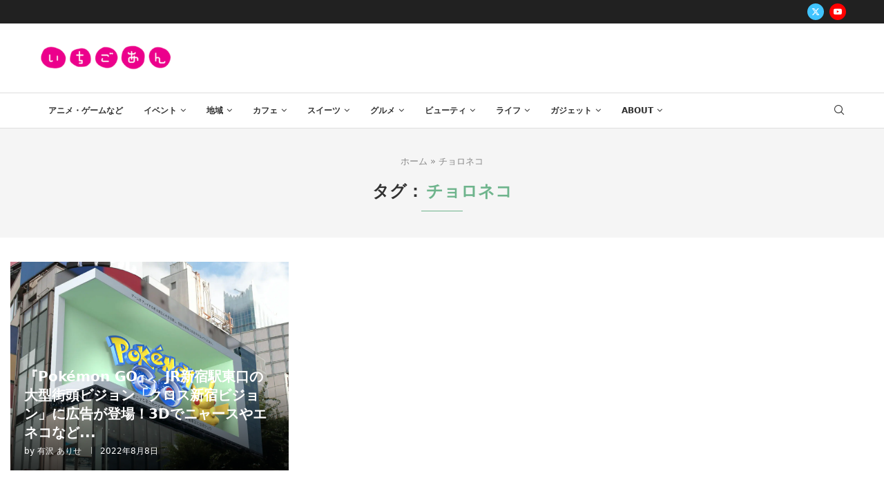

--- FILE ---
content_type: text/html; charset=UTF-8
request_url: https://ichigo-an.com/archives/tag/%E3%83%81%E3%83%A7%E3%83%AD%E3%83%8D%E3%82%B3
body_size: 201744
content:
<!DOCTYPE html>
<html lang="ja">
<head>
    <meta charset="UTF-8">
    <meta http-equiv="X-UA-Compatible" content="IE=edge">
    <meta name="viewport" content="width=device-width, initial-scale=1">
    <link rel="profile" href="http://gmpg.org/xfn/11"/>
	        <link rel="shortcut icon" href="https://ichigo-an.com/wp-content/uploads/2023/12/icon_003700_256.png"
              type="image/x-icon"/>
        <link rel="apple-touch-icon" sizes="180x180" href="https://ichigo-an.com/wp-content/uploads/2023/12/icon_003700_256.png">
	    <link rel="alternate" type="application/rss+xml" title="いちごあん RSS Feed"
          href="https://ichigo-an.com/feed"/>
    <link rel="alternate" type="application/atom+xml" title="いちごあん Atom Feed"
          href="https://ichigo-an.com/feed/atom"/>
    <link rel="pingback" href="https://ichigo-an.com/xmlrpc.php"/>
    <!--[if lt IE 9]>
	<script src="https://ichigo-an.com/wp-content/themes/soledad/js/html5.js"></script>
	<![endif]-->
			<style>.elementor-add-section-area-button.penci-library-modal-btn:hover, .penci-library-modal-btn:hover{background: #6eb48c;opacity: 0.7}.elementor-add-section-area-button.penci-library-modal-btn, .penci-library-modal-btn {margin-left: 5px;background: #6eb48c;vertical-align: top;font-size: 0 !important;}.penci-library-modal-btn:before {content: '';width: 16px;height: 16px;background-image: url('https://ichigo-an.com/wp-content/themes/soledad/images/penci-icon.png');background-position: center;background-size: contain;background-repeat: no-repeat;}#penci-library-modal .penci-elementor-template-library-template-name {text-align: right;flex: 1 0 0%;}</style>
	<meta name='robots' content='index, follow, max-image-preview:large, max-snippet:-1, max-video-preview:-1' />
	<style>img:is([sizes="auto" i], [sizes^="auto," i]) { contain-intrinsic-size: 3000px 1500px }</style>
	
	<!-- This site is optimized with the Yoast SEO plugin v26.7 - https://yoast.com/wordpress/plugins/seo/ -->
	<title>チョロネコ アーカイブ - いちごあん</title>
	<link rel="canonical" href="https://ichigo-an.com/archives/tag/チョロネコ" />
	<meta property="og:locale" content="ja_JP" />
	<meta property="og:type" content="article" />
	<meta property="og:title" content="チョロネコ アーカイブ - いちごあん" />
	<meta property="og:url" content="https://ichigo-an.com/archives/tag/チョロネコ" />
	<meta property="og:site_name" content="いちごあん" />
	<meta name="twitter:card" content="summary_large_image" />
	<script type="application/ld+json" class="yoast-schema-graph">{"@context":"https://schema.org","@graph":[{"@type":"CollectionPage","@id":"https://ichigo-an.com/archives/tag/%e3%83%81%e3%83%a7%e3%83%ad%e3%83%8d%e3%82%b3","url":"https://ichigo-an.com/archives/tag/%e3%83%81%e3%83%a7%e3%83%ad%e3%83%8d%e3%82%b3","name":"チョロネコ アーカイブ - いちごあん","isPartOf":{"@id":"https://ichigo-an.com/#website"},"primaryImageOfPage":{"@id":"https://ichigo-an.com/archives/tag/%e3%83%81%e3%83%a7%e3%83%ad%e3%83%8d%e3%82%b3#primaryimage"},"image":{"@id":"https://ichigo-an.com/archives/tag/%e3%83%81%e3%83%a7%e3%83%ad%e3%83%8d%e3%82%b3#primaryimage"},"thumbnailUrl":"https://ichigo-an.com/wp-content/uploads/2022/08/5e063eb4c22ced2dbff461acd286a40d.jpg","breadcrumb":{"@id":"https://ichigo-an.com/archives/tag/%e3%83%81%e3%83%a7%e3%83%ad%e3%83%8d%e3%82%b3#breadcrumb"},"inLanguage":"ja"},{"@type":"ImageObject","inLanguage":"ja","@id":"https://ichigo-an.com/archives/tag/%e3%83%81%e3%83%a7%e3%83%ad%e3%83%8d%e3%82%b3#primaryimage","url":"https://ichigo-an.com/wp-content/uploads/2022/08/5e063eb4c22ced2dbff461acd286a40d.jpg","contentUrl":"https://ichigo-an.com/wp-content/uploads/2022/08/5e063eb4c22ced2dbff461acd286a40d.jpg","width":1920,"height":1080},{"@type":"BreadcrumbList","@id":"https://ichigo-an.com/archives/tag/%e3%83%81%e3%83%a7%e3%83%ad%e3%83%8d%e3%82%b3#breadcrumb","itemListElement":[{"@type":"ListItem","position":1,"name":"ホーム","item":"https://ichigo-an.com/"},{"@type":"ListItem","position":2,"name":"チョロネコ"}]},{"@type":"WebSite","@id":"https://ichigo-an.com/#website","url":"https://ichigo-an.com/","name":"女性向け総合オタク＆推し活ニュースサイト・いちごあん","description":"今話題！オタク女子が気になるニュースを配信！オタク女子や推し活女子向けの様々な話題の情報もお届け！！","publisher":{"@id":"https://ichigo-an.com/#organization"},"potentialAction":[{"@type":"SearchAction","target":{"@type":"EntryPoint","urlTemplate":"https://ichigo-an.com/?s={search_term_string}"},"query-input":{"@type":"PropertyValueSpecification","valueRequired":true,"valueName":"search_term_string"}}],"inLanguage":"ja"},{"@type":"Organization","@id":"https://ichigo-an.com/#organization","name":"女性向け総合オタク＆推し活ニュースサイト・いちごあん","url":"https://ichigo-an.com/","logo":{"@type":"ImageObject","inLanguage":"ja","@id":"https://ichigo-an.com/#/schema/logo/image/","url":"https://ichigo-an.com/wp-content/uploads/2020/05/ichigo-an.gif","contentUrl":"https://ichigo-an.com/wp-content/uploads/2020/05/ichigo-an.gif","width":350,"height":71,"caption":"女性向け総合オタク＆推し活ニュースサイト・いちごあん"},"image":{"@id":"https://ichigo-an.com/#/schema/logo/image/"}}]}</script>
	<!-- / Yoast SEO plugin. -->


<link rel='dns-prefetch' href='//fonts.googleapis.com' />
<link rel="alternate" type="application/rss+xml" title="いちごあん &raquo; フィード" href="https://ichigo-an.com/feed" />
<link rel="alternate" type="application/rss+xml" title="いちごあん &raquo; コメントフィード" href="https://ichigo-an.com/comments/feed" />
<link rel="alternate" type="application/rss+xml" title="いちごあん &raquo; チョロネコ タグのフィード" href="https://ichigo-an.com/archives/tag/%e3%83%81%e3%83%a7%e3%83%ad%e3%83%8d%e3%82%b3/feed" />
		<!-- This site uses the Google Analytics by MonsterInsights plugin v9.11.1 - Using Analytics tracking - https://www.monsterinsights.com/ -->
							<script src="//www.googletagmanager.com/gtag/js?id=G-1CMJ8H7FYG"  data-cfasync="false" data-wpfc-render="false" type="text/javascript" async></script>
			<script data-cfasync="false" data-wpfc-render="false" type="text/javascript">
				var mi_version = '9.11.1';
				var mi_track_user = true;
				var mi_no_track_reason = '';
								var MonsterInsightsDefaultLocations = {"page_location":"https:\/\/ichigo-an.com\/archives\/tag\/%E3%83%81%E3%83%A7%E3%83%AD%E3%83%8D%E3%82%B3\/"};
								if ( typeof MonsterInsightsPrivacyGuardFilter === 'function' ) {
					var MonsterInsightsLocations = (typeof MonsterInsightsExcludeQuery === 'object') ? MonsterInsightsPrivacyGuardFilter( MonsterInsightsExcludeQuery ) : MonsterInsightsPrivacyGuardFilter( MonsterInsightsDefaultLocations );
				} else {
					var MonsterInsightsLocations = (typeof MonsterInsightsExcludeQuery === 'object') ? MonsterInsightsExcludeQuery : MonsterInsightsDefaultLocations;
				}

								var disableStrs = [
										'ga-disable-G-1CMJ8H7FYG',
									];

				/* Function to detect opted out users */
				function __gtagTrackerIsOptedOut() {
					for (var index = 0; index < disableStrs.length; index++) {
						if (document.cookie.indexOf(disableStrs[index] + '=true') > -1) {
							return true;
						}
					}

					return false;
				}

				/* Disable tracking if the opt-out cookie exists. */
				if (__gtagTrackerIsOptedOut()) {
					for (var index = 0; index < disableStrs.length; index++) {
						window[disableStrs[index]] = true;
					}
				}

				/* Opt-out function */
				function __gtagTrackerOptout() {
					for (var index = 0; index < disableStrs.length; index++) {
						document.cookie = disableStrs[index] + '=true; expires=Thu, 31 Dec 2099 23:59:59 UTC; path=/';
						window[disableStrs[index]] = true;
					}
				}

				if ('undefined' === typeof gaOptout) {
					function gaOptout() {
						__gtagTrackerOptout();
					}
				}
								window.dataLayer = window.dataLayer || [];

				window.MonsterInsightsDualTracker = {
					helpers: {},
					trackers: {},
				};
				if (mi_track_user) {
					function __gtagDataLayer() {
						dataLayer.push(arguments);
					}

					function __gtagTracker(type, name, parameters) {
						if (!parameters) {
							parameters = {};
						}

						if (parameters.send_to) {
							__gtagDataLayer.apply(null, arguments);
							return;
						}

						if (type === 'event') {
														parameters.send_to = monsterinsights_frontend.v4_id;
							var hookName = name;
							if (typeof parameters['event_category'] !== 'undefined') {
								hookName = parameters['event_category'] + ':' + name;
							}

							if (typeof MonsterInsightsDualTracker.trackers[hookName] !== 'undefined') {
								MonsterInsightsDualTracker.trackers[hookName](parameters);
							} else {
								__gtagDataLayer('event', name, parameters);
							}
							
						} else {
							__gtagDataLayer.apply(null, arguments);
						}
					}

					__gtagTracker('js', new Date());
					__gtagTracker('set', {
						'developer_id.dZGIzZG': true,
											});
					if ( MonsterInsightsLocations.page_location ) {
						__gtagTracker('set', MonsterInsightsLocations);
					}
										__gtagTracker('config', 'G-1CMJ8H7FYG', {"forceSSL":"true","link_attribution":"true"} );
										window.gtag = __gtagTracker;										(function () {
						/* https://developers.google.com/analytics/devguides/collection/analyticsjs/ */
						/* ga and __gaTracker compatibility shim. */
						var noopfn = function () {
							return null;
						};
						var newtracker = function () {
							return new Tracker();
						};
						var Tracker = function () {
							return null;
						};
						var p = Tracker.prototype;
						p.get = noopfn;
						p.set = noopfn;
						p.send = function () {
							var args = Array.prototype.slice.call(arguments);
							args.unshift('send');
							__gaTracker.apply(null, args);
						};
						var __gaTracker = function () {
							var len = arguments.length;
							if (len === 0) {
								return;
							}
							var f = arguments[len - 1];
							if (typeof f !== 'object' || f === null || typeof f.hitCallback !== 'function') {
								if ('send' === arguments[0]) {
									var hitConverted, hitObject = false, action;
									if ('event' === arguments[1]) {
										if ('undefined' !== typeof arguments[3]) {
											hitObject = {
												'eventAction': arguments[3],
												'eventCategory': arguments[2],
												'eventLabel': arguments[4],
												'value': arguments[5] ? arguments[5] : 1,
											}
										}
									}
									if ('pageview' === arguments[1]) {
										if ('undefined' !== typeof arguments[2]) {
											hitObject = {
												'eventAction': 'page_view',
												'page_path': arguments[2],
											}
										}
									}
									if (typeof arguments[2] === 'object') {
										hitObject = arguments[2];
									}
									if (typeof arguments[5] === 'object') {
										Object.assign(hitObject, arguments[5]);
									}
									if ('undefined' !== typeof arguments[1].hitType) {
										hitObject = arguments[1];
										if ('pageview' === hitObject.hitType) {
											hitObject.eventAction = 'page_view';
										}
									}
									if (hitObject) {
										action = 'timing' === arguments[1].hitType ? 'timing_complete' : hitObject.eventAction;
										hitConverted = mapArgs(hitObject);
										__gtagTracker('event', action, hitConverted);
									}
								}
								return;
							}

							function mapArgs(args) {
								var arg, hit = {};
								var gaMap = {
									'eventCategory': 'event_category',
									'eventAction': 'event_action',
									'eventLabel': 'event_label',
									'eventValue': 'event_value',
									'nonInteraction': 'non_interaction',
									'timingCategory': 'event_category',
									'timingVar': 'name',
									'timingValue': 'value',
									'timingLabel': 'event_label',
									'page': 'page_path',
									'location': 'page_location',
									'title': 'page_title',
									'referrer' : 'page_referrer',
								};
								for (arg in args) {
																		if (!(!args.hasOwnProperty(arg) || !gaMap.hasOwnProperty(arg))) {
										hit[gaMap[arg]] = args[arg];
									} else {
										hit[arg] = args[arg];
									}
								}
								return hit;
							}

							try {
								f.hitCallback();
							} catch (ex) {
							}
						};
						__gaTracker.create = newtracker;
						__gaTracker.getByName = newtracker;
						__gaTracker.getAll = function () {
							return [];
						};
						__gaTracker.remove = noopfn;
						__gaTracker.loaded = true;
						window['__gaTracker'] = __gaTracker;
					})();
									} else {
										console.log("");
					(function () {
						function __gtagTracker() {
							return null;
						}

						window['__gtagTracker'] = __gtagTracker;
						window['gtag'] = __gtagTracker;
					})();
									}
			</script>
							<!-- / Google Analytics by MonsterInsights -->
		<!-- ichigo-an.com is managing ads with Advanced Ads 2.0.16 – https://wpadvancedads.com/ --><script data-wpfc-render="false" id="ichig-ready">
			window.advanced_ads_ready=function(e,a){a=a||"complete";var d=function(e){return"interactive"===a?"loading"!==e:"complete"===e};d(document.readyState)?e():document.addEventListener("readystatechange",(function(a){d(a.target.readyState)&&e()}),{once:"interactive"===a})},window.advanced_ads_ready_queue=window.advanced_ads_ready_queue||[];		</script>
		<style id='rinkerg-gutenberg-rinker-style-inline-css' type='text/css'>
.wp-block-create-block-block{background-color:#21759b;color:#fff;padding:2px}

</style>
<style id='feedzy-rss-feeds-loop-style-inline-css' type='text/css'>
.wp-block-feedzy-rss-feeds-loop{display:grid;gap:24px;grid-template-columns:repeat(1,1fr)}@media(min-width:782px){.wp-block-feedzy-rss-feeds-loop.feedzy-loop-columns-2,.wp-block-feedzy-rss-feeds-loop.feedzy-loop-columns-3,.wp-block-feedzy-rss-feeds-loop.feedzy-loop-columns-4,.wp-block-feedzy-rss-feeds-loop.feedzy-loop-columns-5{grid-template-columns:repeat(2,1fr)}}@media(min-width:960px){.wp-block-feedzy-rss-feeds-loop.feedzy-loop-columns-2{grid-template-columns:repeat(2,1fr)}.wp-block-feedzy-rss-feeds-loop.feedzy-loop-columns-3{grid-template-columns:repeat(3,1fr)}.wp-block-feedzy-rss-feeds-loop.feedzy-loop-columns-4{grid-template-columns:repeat(4,1fr)}.wp-block-feedzy-rss-feeds-loop.feedzy-loop-columns-5{grid-template-columns:repeat(5,1fr)}}.wp-block-feedzy-rss-feeds-loop .wp-block-image.is-style-rounded img{border-radius:9999px}.wp-block-feedzy-rss-feeds-loop .wp-block-image:has(:is(img:not([src]),img[src=""])){display:none}

</style>
<style id='block-soledad-style-inline-css' type='text/css'>
.pchead-e-block{--pcborder-cl:#dedede;--pcaccent-cl:#6eb48c}.heading1-style-1>h1,.heading1-style-2>h1,.heading2-style-1>h2,.heading2-style-2>h2,.heading3-style-1>h3,.heading3-style-2>h3,.heading4-style-1>h4,.heading4-style-2>h4,.heading5-style-1>h5,.heading5-style-2>h5{padding-bottom:8px;border-bottom:1px solid var(--pcborder-cl);overflow:hidden}.heading1-style-2>h1,.heading2-style-2>h2,.heading3-style-2>h3,.heading4-style-2>h4,.heading5-style-2>h5{border-bottom-width:0;position:relative}.heading1-style-2>h1:before,.heading2-style-2>h2:before,.heading3-style-2>h3:before,.heading4-style-2>h4:before,.heading5-style-2>h5:before{content:'';width:50px;height:2px;bottom:0;left:0;z-index:2;background:var(--pcaccent-cl);position:absolute}.heading1-style-2>h1:after,.heading2-style-2>h2:after,.heading3-style-2>h3:after,.heading4-style-2>h4:after,.heading5-style-2>h5:after{content:'';width:100%;height:2px;bottom:0;left:20px;z-index:1;background:var(--pcborder-cl);position:absolute}.heading1-style-3>h1,.heading1-style-4>h1,.heading2-style-3>h2,.heading2-style-4>h2,.heading3-style-3>h3,.heading3-style-4>h3,.heading4-style-3>h4,.heading4-style-4>h4,.heading5-style-3>h5,.heading5-style-4>h5{position:relative;padding-left:20px}.heading1-style-3>h1:before,.heading1-style-4>h1:before,.heading2-style-3>h2:before,.heading2-style-4>h2:before,.heading3-style-3>h3:before,.heading3-style-4>h3:before,.heading4-style-3>h4:before,.heading4-style-4>h4:before,.heading5-style-3>h5:before,.heading5-style-4>h5:before{width:10px;height:100%;content:'';position:absolute;top:0;left:0;bottom:0;background:var(--pcaccent-cl)}.heading1-style-4>h1,.heading2-style-4>h2,.heading3-style-4>h3,.heading4-style-4>h4,.heading5-style-4>h5{padding:10px 20px;background:#f1f1f1}.heading1-style-5>h1,.heading2-style-5>h2,.heading3-style-5>h3,.heading4-style-5>h4,.heading5-style-5>h5{position:relative;z-index:1}.heading1-style-5>h1:before,.heading2-style-5>h2:before,.heading3-style-5>h3:before,.heading4-style-5>h4:before,.heading5-style-5>h5:before{content:"";position:absolute;left:0;bottom:0;width:200px;height:50%;transform:skew(-25deg) translateX(0);background:var(--pcaccent-cl);z-index:-1;opacity:.4}.heading1-style-6>h1,.heading2-style-6>h2,.heading3-style-6>h3,.heading4-style-6>h4,.heading5-style-6>h5{text-decoration:underline;text-underline-offset:2px;text-decoration-thickness:4px;text-decoration-color:var(--pcaccent-cl)}
</style>
<link rel='stylesheet' id='contact-form-7-css' href='https://ichigo-an.com/wp-content/plugins/contact-form-7/includes/css/styles.css?ver=6.1.4' type='text/css' media='all' />
<link rel='stylesheet' id='penci-review-css' href='https://ichigo-an.com/wp-content/plugins/penci-review/css/style.css?ver=3.2.1' type='text/css' media='all' />
<link rel='stylesheet' id='penci-oswald-css' href='//fonts.googleapis.com/css?family=Oswald%3A400&#038;display=swap&#038;ver=6.8.3' type='text/css' media='all' />
<link rel='stylesheet' id='pz-linkcard-css-css' href='//ichigo-an.com/wp-content/uploads/pz-linkcard/style/style.min.css?ver=2.5.8.5' type='text/css' media='all' />
<link rel='stylesheet' id='yyi_rinker_stylesheet-css' href='https://ichigo-an.com/wp-content/plugins/yyi-rinker/css/style.css?v=1.11.1&#038;ver=6.8.3' type='text/css' media='all' />
<link rel='stylesheet' id='style-css' href='https://ichigo-an.com/wp-content/themes/soledad-child/style.css?ver=6.8.3' type='text/css' media='all' />
<link rel='stylesheet' id='penci-fonts-css' href='https://fonts.googleapis.com/css?family=-apple-system%3A300%2C300italic%2C400%2C400italic%2C500%2C500italic%2C600%2C600italic%2C700%2C700italic%2C800%2C800italic%26subset%3Dlatin%2Ccyrillic%2Ccyrillic-ext%2Cgreek%2Cgreek-ext%2Clatin-ext&#038;display=swap&#038;ver=8.5.7' type='text/css' media='' />
<link rel='stylesheet' id='penci-main-style-css' href='https://ichigo-an.com/wp-content/themes/soledad/main.css?ver=8.5.7' type='text/css' media='all' />
<link rel='stylesheet' id='penci-swiper-bundle-css' href='https://ichigo-an.com/wp-content/themes/soledad/css/swiper-bundle.min.css?ver=8.5.7' type='text/css' media='all' />
<link rel='stylesheet' id='penci-font-awesomeold-css' href='https://ichigo-an.com/wp-content/themes/soledad/css/font-awesome.4.7.0.swap.min.css?ver=4.7.0' type='text/css' media='all' />
<link rel='stylesheet' id='penci_icon-css' href='https://ichigo-an.com/wp-content/themes/soledad/css/penci-icon.css?ver=8.5.7' type='text/css' media='all' />
<link rel='stylesheet' id='penci_style-css' href='https://ichigo-an.com/wp-content/themes/soledad-child/style.css?ver=8.5.7' type='text/css' media='all' />
<link rel='stylesheet' id='penci_social_counter-css' href='https://ichigo-an.com/wp-content/themes/soledad/css/social-counter.css?ver=8.5.7' type='text/css' media='all' />
<link rel='stylesheet' id='elementor-frontend-css' href='https://ichigo-an.com/wp-content/plugins/elementor/assets/css/frontend.min.css?ver=3.34.1' type='text/css' media='all' />
<link rel='stylesheet' id='feedzy-rss-feeds-elementor-css' href='https://ichigo-an.com/wp-content/plugins/feedzy-rss-feeds/css/feedzy-rss-feeds.css?ver=1' type='text/css' media='all' />
<link rel='stylesheet' id='elementor-icons-css' href='https://ichigo-an.com/wp-content/plugins/elementor/assets/lib/eicons/css/elementor-icons.min.css?ver=5.45.0' type='text/css' media='all' />
<link rel='stylesheet' id='elementor-post-61323-css' href='https://ichigo-an.com/wp-content/uploads/elementor/css/post-61323.css?ver=1768710514' type='text/css' media='all' />
<link rel='stylesheet' id='elementor-post-61436-css' href='https://ichigo-an.com/wp-content/uploads/elementor/css/post-61436.css?ver=1768710514' type='text/css' media='all' />
<link rel='stylesheet' id='tablepress-default-css' href='https://ichigo-an.com/wp-content/plugins/tablepress/css/build/default.css?ver=3.2.6' type='text/css' media='all' />
<link rel='stylesheet' id='penci-recipe-css-css' href='https://ichigo-an.com/wp-content/plugins/penci-recipe/css/recipe.css?ver=3.5' type='text/css' media='all' />
<link rel='stylesheet' id='penci-soledad-parent-style-css' href='https://ichigo-an.com/wp-content/themes/soledad/style.css?ver=6.8.3' type='text/css' media='all' />
<link rel='stylesheet' id='elementor-gf-local-roboto-css' href='https://ichigo-an.com/wp-content/uploads/elementor/google-fonts/css/roboto.css?ver=1742227224' type='text/css' media='all' />
<link rel='stylesheet' id='elementor-gf-local-robotoslab-css' href='https://ichigo-an.com/wp-content/uploads/elementor/google-fonts/css/robotoslab.css?ver=1742227227' type='text/css' media='all' />
<link rel='stylesheet' id='elementor-icons-shared-0-css' href='https://ichigo-an.com/wp-content/plugins/elementor/assets/lib/font-awesome/css/fontawesome.min.css?ver=5.15.3' type='text/css' media='all' />
<link rel='stylesheet' id='elementor-icons-fa-brands-css' href='https://ichigo-an.com/wp-content/plugins/elementor/assets/lib/font-awesome/css/brands.min.css?ver=5.15.3' type='text/css' media='all' />
<link rel='stylesheet' id='elementor-icons-fa-solid-css' href='https://ichigo-an.com/wp-content/plugins/elementor/assets/lib/font-awesome/css/solid.min.css?ver=5.15.3' type='text/css' media='all' />
<script type="text/javascript" src="https://ichigo-an.com/wp-content/plugins/google-analytics-for-wordpress/assets/js/frontend-gtag.min.js?ver=9.11.1" id="monsterinsights-frontend-script-js" async="async" data-wp-strategy="async"></script>
<script data-cfasync="false" data-wpfc-render="false" type="text/javascript" id='monsterinsights-frontend-script-js-extra'>/* <![CDATA[ */
var monsterinsights_frontend = {"js_events_tracking":"true","download_extensions":"doc,pdf,ppt,zip,xls,docx,pptx,xlsx","inbound_paths":"[{\"path\":\"\\\/go\\\/\",\"label\":\"affiliate\"},{\"path\":\"\\\/recommend\\\/\",\"label\":\"affiliate\"}]","home_url":"https:\/\/ichigo-an.com","hash_tracking":"false","v4_id":"G-1CMJ8H7FYG"};/* ]]> */
</script>
<script type="text/javascript" src="https://ichigo-an.com/wp-includes/js/jquery/jquery.min.js?ver=3.7.1" id="jquery-core-js"></script>
<script type="text/javascript" src="https://ichigo-an.com/wp-includes/js/jquery/jquery-migrate.min.js?ver=3.4.1" id="jquery-migrate-js"></script>
<script type="text/javascript" src="https://ichigo-an.com/wp-content/plugins/yyi-rinker/js/event-tracking.js?v=1.11.1" id="yyi_rinker_event_tracking_script-js"></script>
<link rel="https://api.w.org/" href="https://ichigo-an.com/wp-json/" /><link rel="alternate" title="JSON" type="application/json" href="https://ichigo-an.com/wp-json/wp/v2/tags/15045" /><link rel="EditURI" type="application/rsd+xml" title="RSD" href="https://ichigo-an.com/xmlrpc.php?rsd" />
<meta name="generator" content="WordPress 6.8.3" />
<meta name="generator" content="Soledad 8.5.7" />
<script async='async' src='https://www.googletagservices.com/tag/js/gpt.js'></script>
<script>
  var googletag = googletag || {};
  googletag.cmd = googletag.cmd || [];
</script>
<script>
  googletag.cmd.push(function() {
    googletag.defineSlot('/9176203/1668540', [[300, 250], [336, 280]], 'div-gpt-ad-1569403829602-0').addService(googletag.pubads());
    googletag.defineSlot('/9176203/1668541', [[300, 250], [336, 280]], 'div-gpt-ad-1569403858055-0').addService(googletag.pubads());
    googletag.defineSlot('/9176203/1668539', [[336, 280], [300, 250]], 'div-gpt-ad-1569403801817-0').addService(googletag.pubads());
    googletag.defineSlot('/9176203/1679777', [728, 90], 'div-gpt-ad-1576214440711-0').addService(googletag.pubads());

    googletag.pubads().enableSingleRequest();
    googletag.enableServices();
  });
</script>



<script async='async' src='https://www.googletagservices.com/tag/js/gpt.js'></script>
<script>
  var googletag = googletag || {};
  googletag.cmd = googletag.cmd || [];
</script>
<script>
  googletag.cmd.push(function() {
    googletag.defineSlot('/9176203/1668542', [320, 50], 'div-gpt-ad-1569403751565-0').addService(googletag.pubads());
    googletag.defineSlot('/9176203/1668543', [[300, 250], [336, 280]], 'div-gpt-ad-1569403777670-0').defineSizeMapping(googletag.sizeMapping().addSize([360, 0], [336, 280]).addSize([320, 0], [300, 250]).build()).addService(googletag.pubads());
    googletag.defineSlot('/9176203/1679779', [300, 250], 'div-gpt-ad-1576214403074-0').addService(googletag.pubads());
    googletag.defineSlot('/9176203/1679778', [300, 250], 'div-gpt-ad-1576214372392-0').addService(googletag.pubads());

    googletag.pubads().enableSingleRequest();
    googletag.enableServices();
  });
</script>

<script data-ad-client="ca-pub-4744510090501201" async src="https://pagead2.googlesyndication.com/pagead/js/adsbygoogle.js"></script>


<!-- Matomo -->
<script>
  var _paq = window._paq = window._paq || [];
  /* tracker methods like "setCustomDimension" should be called before "trackPageView" */
  _paq.push(['trackPageView']);
  _paq.push(['enableLinkTracking']);
  (function() {
    var u="//matomo.space-j.com/";
    _paq.push(['setTrackerUrl', u+'matomo.php']);
    _paq.push(['setSiteId', '1']);
    var d=document, g=d.createElement('script'), s=d.getElementsByTagName('script')[0];
    g.async=true; g.src=u+'matomo.js'; s.parentNode.insertBefore(g,s);
  })();
</script>
<!-- End Matomo Code -->

<!-- Matomo -->
<script>
  var _paq = window._paq = window._paq || [];
  /* tracker methods like "setCustomDimension" should be called before "trackPageView" */
  _paq.push(['trackPageView']);
  _paq.push(['enableLinkTracking']);
  (function() {
    var u="//matomo.space-j.com/";
    _paq.push(['setTrackerUrl', u+'matomo.php']);
    _paq.push(['setSiteId', '1']);
    var d=document, g=d.createElement('script'), s=d.getElementsByTagName('script')[0];
    g.async=true; g.src=u+'matomo.js'; s.parentNode.insertBefore(g,s);
  })();
</script>
<!-- End Matomo Code -->

<script type="text/javascript" language="javascript">
    var vc_pid = "885551588";
</script><script type="text/javascript" src="//aml.valuecommerce.com/vcdal.js" async></script><!-- Favicon Rotator -->
<!-- End Favicon Rotator -->
<style type="text/css">
.feedzy-rss-link-icon:after {
	content: url("https://ichigo-an.com/wp-content/plugins/feedzy-rss-feeds/img/external-link.png");
	margin-left: 3px;
}
</style>
		    <style type="text/css">
                                                                                                                                            </style>
	<script>var portfolioDataJs = portfolioDataJs || [];</script><script type="text/javascript" language="javascript">
    var vc_pid = "885551588";
</script><script type="text/javascript" src="//aml.valuecommerce.com/vcdal.js" async></script><style>
.yyi-rinker-images {
    display: flex;
    justify-content: center;
    align-items: center;
    position: relative;

}
div.yyi-rinker-image img.yyi-rinker-main-img.hidden {
    display: none;
}

.yyi-rinker-images-arrow {
    cursor: pointer;
    position: absolute;
    top: 50%;
    display: block;
    margin-top: -11px;
    opacity: 0.6;
    width: 22px;
}

.yyi-rinker-images-arrow-left{
    left: -10px;
}
.yyi-rinker-images-arrow-right{
    right: -10px;
}

.yyi-rinker-images-arrow-left.hidden {
    display: none;
}

.yyi-rinker-images-arrow-right.hidden {
    display: none;
}
div.yyi-rinker-contents.yyi-rinker-design-tate  div.yyi-rinker-box{
    flex-direction: column;
}

div.yyi-rinker-contents.yyi-rinker-design-slim div.yyi-rinker-box .yyi-rinker-links {
    flex-direction: column;
}

div.yyi-rinker-contents.yyi-rinker-design-slim div.yyi-rinker-info {
    width: 100%;
}

div.yyi-rinker-contents.yyi-rinker-design-slim .yyi-rinker-title {
    text-align: center;
}

div.yyi-rinker-contents.yyi-rinker-design-slim .yyi-rinker-links {
    text-align: center;
}
div.yyi-rinker-contents.yyi-rinker-design-slim .yyi-rinker-image {
    margin: auto;
}

div.yyi-rinker-contents.yyi-rinker-design-slim div.yyi-rinker-info ul.yyi-rinker-links li {
	align-self: stretch;
}
div.yyi-rinker-contents.yyi-rinker-design-slim div.yyi-rinker-box div.yyi-rinker-info {
	padding: 0;
}
div.yyi-rinker-contents.yyi-rinker-design-slim div.yyi-rinker-box {
	flex-direction: column;
	padding: 14px 5px 0;
}

.yyi-rinker-design-slim div.yyi-rinker-box div.yyi-rinker-info {
	text-align: center;
}

.yyi-rinker-design-slim div.price-box span.price {
	display: block;
}

div.yyi-rinker-contents.yyi-rinker-design-slim div.yyi-rinker-info div.yyi-rinker-title a{
	font-size:16px;
}

div.yyi-rinker-contents.yyi-rinker-design-slim ul.yyi-rinker-links li.amazonkindlelink:before,  div.yyi-rinker-contents.yyi-rinker-design-slim ul.yyi-rinker-links li.amazonlink:before,  div.yyi-rinker-contents.yyi-rinker-design-slim ul.yyi-rinker-links li.rakutenlink:before, div.yyi-rinker-contents.yyi-rinker-design-slim ul.yyi-rinker-links li.yahoolink:before, div.yyi-rinker-contents.yyi-rinker-design-slim ul.yyi-rinker-links li.mercarilink:before {
	font-size:12px;
}

div.yyi-rinker-contents.yyi-rinker-design-slim ul.yyi-rinker-links li a {
	font-size: 13px;
}
.entry-content ul.yyi-rinker-links li {
	padding: 0;
}

div.yyi-rinker-contents .yyi-rinker-attention.attention_desing_right_ribbon {
    width: 89px;
    height: 91px;
    position: absolute;
    top: -1px;
    right: -1px;
    left: auto;
    overflow: hidden;
}

div.yyi-rinker-contents .yyi-rinker-attention.attention_desing_right_ribbon span {
    display: inline-block;
    width: 146px;
    position: absolute;
    padding: 4px 0;
    left: -13px;
    top: 12px;
    text-align: center;
    font-size: 12px;
    line-height: 24px;
    -webkit-transform: rotate(45deg);
    transform: rotate(45deg);
    box-shadow: 0 1px 3px rgba(0, 0, 0, 0.2);
}

div.yyi-rinker-contents .yyi-rinker-attention.attention_desing_right_ribbon {
    background: none;
}
.yyi-rinker-attention.attention_desing_right_ribbon .yyi-rinker-attention-after,
.yyi-rinker-attention.attention_desing_right_ribbon .yyi-rinker-attention-before{
display:none;
}
div.yyi-rinker-use-right_ribbon div.yyi-rinker-title {
    margin-right: 2rem;
}

				</style><style id="penci-custom-style" type="text/css">body{ --pcbg-cl: #fff; --pctext-cl: #313131; --pcborder-cl: #dedede; --pcheading-cl: #313131; --pcmeta-cl: #888888; --pcaccent-cl: #6eb48c; --pcbody-font: 'PT Serif', serif; --pchead-font: 'Raleway', sans-serif; --pchead-wei: bold; --pcava_bdr:10px;--pcajs_fvw:470px;--pcajs_fvmw:220px; } .single.penci-body-single-style-5 #header, .single.penci-body-single-style-6 #header, .single.penci-body-single-style-10 #header, .single.penci-body-single-style-5 .pc-wrapbuilder-header, .single.penci-body-single-style-6 .pc-wrapbuilder-header, .single.penci-body-single-style-10 .pc-wrapbuilder-header { --pchd-mg: 40px; } .fluid-width-video-wrapper > div { position: absolute; left: 0; right: 0; top: 0; width: 100%; height: 100%; } .yt-video-place { position: relative; text-align: center; } .yt-video-place.embed-responsive .start-video { display: block; top: 0; left: 0; bottom: 0; right: 0; position: absolute; transform: none; } .yt-video-place.embed-responsive .start-video img { margin: 0; padding: 0; top: 50%; display: inline-block; position: absolute; left: 50%; transform: translate(-50%, -50%); width: 68px; height: auto; } .mfp-bg { top: 0; left: 0; width: 100%; height: 100%; z-index: 9999999; overflow: hidden; position: fixed; background: #0b0b0b; opacity: .8; filter: alpha(opacity=80) } .mfp-wrap { top: 0; left: 0; width: 100%; height: 100%; z-index: 9999999; position: fixed; outline: none !important; -webkit-backface-visibility: hidden } body { --pchead-font: -apple-system, system-ui, BlinkMacSystemFont, "Segoe UI", Helvetica, Arial, sans-serif, "Apple Color Emoji", "Segoe UI Emoji", "Segoe UI Symbol"; } body { --pcbody-font: -apple-system, system-ui, BlinkMacSystemFont, "Segoe UI", Helvetica, Arial, sans-serif, "Apple Color Emoji", "Segoe UI Emoji", "Segoe UI Symbol"; } p{ line-height: 1.8; } .penci-hide-tagupdated{ display: none !important; } .archive-box span, .archive-box h1{ text-transform: none; } body { --pchead-wei: 900; } .featured-area .penci-image-holder, .featured-area .penci-slider4-overlay, .featured-area .penci-slide-overlay .overlay-link, .featured-style-29 .featured-slider-overlay, .penci-slider38-overlay{ border-radius: ; -webkit-border-radius: ; } .penci-featured-content-right:before{ border-top-right-radius: ; border-bottom-right-radius: ; } .penci-flat-overlay .penci-slide-overlay .penci-mag-featured-content:before{ border-bottom-left-radius: ; border-bottom-right-radius: ; } .container-single .post-image{ border-radius: ; -webkit-border-radius: ; } .penci-mega-thumbnail .penci-image-holder{ border-radius: ; -webkit-border-radius: ; } #penci-login-popup:before{ opacity: ; } #sidebar-nav .menu li a { text-transform: none; } .penci-header-signup-form { padding-top: px; padding-bottom: px; } .penci-slide-overlay .overlay-link, .penci-slider38-overlay, .penci-flat-overlay .penci-slide-overlay .penci-mag-featured-content:before, .slider-40-wrapper .list-slider-creative .item-slider-creative .img-container:before { opacity: ; } .penci-item-mag:hover .penci-slide-overlay .overlay-link, .featured-style-38 .item:hover .penci-slider38-overlay, .penci-flat-overlay .penci-item-mag:hover .penci-slide-overlay .penci-mag-featured-content:before { opacity: ; } .penci-featured-content .featured-slider-overlay { opacity: ; } .slider-40-wrapper .list-slider-creative .item-slider-creative:hover .img-container:before { opacity:; } .featured-style-29 .featured-slider-overlay { opacity: ; } .penci-grid li.typography-style .overlay-typography { opacity: ; } .penci-grid li.typography-style:hover .overlay-typography { opacity: ; } .author-content h5{ text-transform: none; } .home-featured-cat-content .mag-photo .mag-overlay-photo { opacity: ; } .home-featured-cat-content .mag-photo:hover .mag-overlay-photo { opacity: ; } .inner-item-portfolio:hover .penci-portfolio-thumbnail a:after { opacity: ; } .penci-menuhbg-toggle { width: 18px; } .penci-menuhbg-toggle .penci-menuhbg-inner { height: 18px; } .penci-menuhbg-toggle .penci-lines, .penci-menuhbg-wapper{ width: 18px; } .penci-menuhbg-toggle .lines-button{ top: 8px; } .penci-menuhbg-toggle .penci-lines:before{ top: 5px; } .penci-menuhbg-toggle .penci-lines:after{ top: -5px; } .penci-menuhbg-toggle:hover .lines-button:after, .penci-menuhbg-toggle:hover .penci-lines:before, .penci-menuhbg-toggle:hover .penci-lines:after{ transform: translateX(28px); } .penci-menuhbg-toggle .lines-button.penci-hover-effect{ left: -28px; } .penci-menu-hbg-inner .penci-hbg_sitetitle{ font-size: 18px; } .penci-menu-hbg-inner .penci-hbg_desc{ font-size: 14px; } .penci-menu-hbg{ width: 330px; }.penci-menu-hbg.penci-menu-hbg-left{ transform: translateX(-330px); -webkit-transform: translateX(-330px); -moz-transform: translateX(-330px); }.penci-menu-hbg.penci-menu-hbg-right{ transform: translateX(330px); -webkit-transform: translateX(330px); -moz-transform: translateX(330px); }.penci-menuhbg-open .penci-menu-hbg.penci-menu-hbg-left, .penci-vernav-poleft.penci-menuhbg-open .penci-vernav-toggle{ left: 330px; }@media only screen and (min-width: 961px) { .penci-vernav-enable.penci-vernav-poleft .wrapper-boxed, .penci-vernav-enable.penci-vernav-poleft .pencipdc_podcast.pencipdc_dock_player{ padding-left: 330px; } .penci-vernav-enable.penci-vernav-poright .wrapper-boxed, .penci-vernav-enable.penci-vernav-poright .pencipdc_podcast.pencipdc_dock_player{ padding-right: 330px; } .penci-vernav-enable .is-sticky #navigation{ width: calc(100% - 330px); } }@media only screen and (min-width: 961px) { .penci-vernav-enable .penci_is_nosidebar .wp-block-image.alignfull, .penci-vernav-enable .penci_is_nosidebar .wp-block-cover-image.alignfull, .penci-vernav-enable .penci_is_nosidebar .wp-block-cover.alignfull, .penci-vernav-enable .penci_is_nosidebar .wp-block-gallery.alignfull, .penci-vernav-enable .penci_is_nosidebar .alignfull{ margin-left: calc(50% - 50vw + 165px); width: calc(100vw - 330px); } }.penci-vernav-poright.penci-menuhbg-open .penci-vernav-toggle{ right: 330px; }@media only screen and (min-width: 961px) { .penci-vernav-enable.penci-vernav-poleft .penci-rltpopup-left{ left: 330px; } }@media only screen and (min-width: 961px) { .penci-vernav-enable.penci-vernav-poright .penci-rltpopup-right{ right: 330px; } }@media only screen and (max-width: 1500px) and (min-width: 961px) { .penci-vernav-enable .container { max-width: 100%; max-width: calc(100% - 30px); } .penci-vernav-enable .container.home-featured-boxes{ display: block; } .penci-vernav-enable .container.home-featured-boxes:before, .penci-vernav-enable .container.home-featured-boxes:after{ content: ""; display: table; clear: both; } } .grecaptcha-badge { visibility: hidden; } .site-title { text-transform: none; } .site-title { text-transform: none; } .header-standard h2, .header-standard .post-title, .header-standard h2 a { color: #313131; font-size: 24px; text-transform: none; } .penci-mag-featured-content h3 a { text-transform: none; } .item-related h3 a {; text-transform: none; } .penci_header.penci-header-builder.main-builder-header{}.penci-header-image-logo,.penci-header-text-logo{--pchb-logo-title-fw:bold;--pchb-logo-title-fs:normal;--pchb-logo-slogan-fw:bold;--pchb-logo-slogan-fs:normal;}.pc-logo-desktop.penci-header-image-logo img{max-height:40px;}@media only screen and (max-width: 767px){.penci_navbar_mobile .penci-header-image-logo img{}}.penci_builder_sticky_header_desktop .penci-header-image-logo img{}.penci_navbar_mobile .penci-header-text-logo{--pchb-m-logo-title-fw:bold;--pchb-m-logo-title-fs:normal;--pchb-m-logo-slogan-fw:bold;--pchb-m-logo-slogan-fs:normal;}.penci_navbar_mobile .penci-header-image-logo img{max-height:40px;}.penci_navbar_mobile .sticky-enable .penci-header-image-logo img{}.pb-logo-sidebar-mobile{--pchb-logo-sm-title-fw:bold;--pchb-logo-sm-title-fs:normal;--pchb-logo-sm-slogan-fw:bold;--pchb-logo-sm-slogan-fs:normal;}.pc-builder-element.pb-logo-sidebar-mobile img{max-width:220px;max-height:60px;}.pc-logo-sticky{--pchb-logo-s-title-fw:bold;--pchb-logo-s-title-fs:normal;--pchb-logo-s-slogan-fw:bold;--pchb-logo-s-slogan-fs:normal;}.pc-builder-element.pc-logo-sticky.pc-logo img{max-height:60px;}.pc-builder-element.pc-main-menu{--pchb-main-menu-fs:12px;--pchb-main-menu-fs_l2:12px;--pchb-main-menu-lh:30px;}.pc-builder-element.pc-second-menu{--pchb-second-menu-fs:11px;--pchb-second-menu-lh:30px;--pchb-second-menu-fs_l2:12px;--pchb-second-menu-mg:15px;}.pc-builder-element.pc-third-menu{--pchb-third-menu-fs:12px;--pchb-third-menu-fs_l2:12px;}.penci-builder.penci-builder-button.button-1{}.penci-builder.penci-builder-button.button-1:hover{}.penci-builder.penci-builder-button.button-2{}.penci-builder.penci-builder-button.button-2:hover{}.penci-builder.penci-builder-button.button-3{}.penci-builder.penci-builder-button.button-3:hover{}.penci-builder.penci-builder-button.button-mobile-1{}.penci-builder.penci-builder-button.button-mobile-1:hover{}.penci-builder.penci-builder-button.button-mobile-2{}.penci-builder.penci-builder-button.button-mobile-2:hover{}.penci-builder-mobile-sidebar-nav.penci-menu-hbg{border-width:0;border-style:solid;}.pc-builder-menu.pc-dropdown-menu{--pchb-dd-lv1:13px;--pchb-dd-lv2:12px;}.penci-header-builder .pc-builder-element.pc-second-menu{margin-left: 20px;}.penci-mobile-midbar{border-bottom-width: 1px;}.penci-builder-element.penci-data-time-format{color:#ffffff}.pc-header-element.pc-login-register a{color:#ffffff}.pc-builder-element.pc-second-menu .navigation .menu > li > a,.pc-builder-element.pc-second-menu .navigation ul.menu ul.sub-menu a{color:#ffffff}.penci-builder-element.header-social.desktop-social a i{font-size:12px}body:not(.rtl) .penci-builder-element.desktop-social .inner-header-social a{margin-right:8px}body.rtl .penci-builder-element.desktop-social .inner-header-social a{margin-left:8px}.pc-search-form-sidebar.search-style-icon-button .searchsubmit:before,.pc-search-form-sidebar.search-style-text-button .searchsubmit {line-height:40px}.pc-header-element.penci-topbar-social .pclogin-item a i{font-size:15px}.penci-builder.penci-builder-button.button-1{font-weight:bold}.penci-builder.penci-builder-button.button-1{font-style:normal}.penci-builder.penci-builder-button.button-2{font-weight:bold}.penci-builder.penci-builder-button.button-2{font-style:normal}.penci-builder.penci-builder-button.button-3{font-weight:bold}.penci-builder.penci-builder-button.button-3{font-style:normal}.penci-builder.penci-builder-button.button-mobile-1{font-weight:bold}.penci-builder.penci-builder-button.button-mobile-1{font-style:normal}.penci-builder.penci-builder-button.button-mobile-2{font-weight:bold}.penci-builder.penci-builder-button.button-mobile-2{font-style:normal}.penci-builder-element.penci-data-time-format{font-size:12px}.pc-wrapbuilder-header{--pchb-socialw:24px}.penci_builder_sticky_header_desktop{border-style:solid}.penci-builder-element.penci-topbar-trending{max-width:420px}.penci_header.main-builder-header{border-style:solid}.penci-builder-element.pc-search-form.pc-search-form-sidebar,.penci-builder-element.pc-search-form.search-style-icon-button.pc-search-form-sidebar .search-input,.penci-builder-element.pc-search-form.search-style-text-button.pc-search-form-sidebar .search-input{line-height:38px}.penci-builder-element.pc-search-form-sidebar.search-style-default .search-input{line-height:38px;padding-top:0;padding-bottom:0}.pc-builder-element.pc-logo.pb-logo-mobile{}.pc-header-element.penci-topbar-social .pclogin-item a{}.pc-header-element.penci-topbar-social-mobile .pclogin-item a{}body.penci-header-preview-layout .wrapper-boxed{min-height:1500px}.penci_header_overlap .penci-desktop-topblock,.penci-desktop-topblock{border-width:0;border-style:solid;}.penci_header_overlap .penci-desktop-topbar,.penci-desktop-topbar{border-width:0;background-color:#212121;border-style:solid;padding-top: 5px;padding-bottom: 5px;}.penci_header_overlap .penci-desktop-midbar,.penci-desktop-midbar{border-width:0;border-style:solid;padding-top: 30px;padding-bottom: 30px;}.penci_header_overlap .penci-desktop-bottombar,.penci-desktop-bottombar{border-width:0;border-color:#dedede;border-style:solid;border-top-width: 1px;border-bottom-width: 1px;}.penci_header_overlap .penci-desktop-bottomblock,.penci-desktop-bottomblock{border-width:0;border-style:solid;}.penci_header_overlap .penci-sticky-top,.penci-sticky-top{border-width:0;border-style:solid;}.penci_header_overlap .penci-sticky-mid,.penci-sticky-mid{border-width:0;border-style:solid;}.penci_header_overlap .penci-sticky-bottom,.penci-sticky-bottom{border-width:0;border-style:solid;}.penci_header_overlap .penci-mobile-topbar,.penci-mobile-topbar{border-width:0;border-style:solid;}.penci_header_overlap .penci-mobile-midbar,.penci-mobile-midbar{border-width:0;border-color:#dedede;border-style:solid;border-bottom-width: 1px;}.penci_header_overlap .penci-mobile-bottombar,.penci-mobile-bottombar{border-width:0;border-style:solid;} body { --pcdm_btnbg: rgba(0, 0, 0, .1); --pcdm_btnd: #666; --pcdm_btndbg: #fff; --pcdm_btnn: var(--pctext-cl); --pcdm_btnnbg: var(--pcbg-cl); } body.pcdm-enable { --pcbg-cl: #000000; --pcbg-l-cl: #1a1a1a; --pcbg-d-cl: #000000; --pctext-cl: #fff; --pcborder-cl: #313131; --pcborders-cl: #3c3c3c; --pcheading-cl: rgba(255,255,255,0.9); --pcmeta-cl: #999999; --pcl-cl: #fff; --pclh-cl: #6eb48c; --pcaccent-cl: #6eb48c; background-color: var(--pcbg-cl); color: var(--pctext-cl); } body.pcdark-df.pcdm-enable.pclight-mode { --pcbg-cl: #fff; --pctext-cl: #313131; --pcborder-cl: #dedede; --pcheading-cl: #313131; --pcmeta-cl: #888888; --pcaccent-cl: #6eb48c; }</style><script>
var penciBlocksArray=[];
var portfolioDataJs = portfolioDataJs || [];var PENCILOCALCACHE = {};
		(function () {
				"use strict";
		
				PENCILOCALCACHE = {
					data: {},
					remove: function ( ajaxFilterItem ) {
						delete PENCILOCALCACHE.data[ajaxFilterItem];
					},
					exist: function ( ajaxFilterItem ) {
						return PENCILOCALCACHE.data.hasOwnProperty( ajaxFilterItem ) && PENCILOCALCACHE.data[ajaxFilterItem] !== null;
					},
					get: function ( ajaxFilterItem ) {
						return PENCILOCALCACHE.data[ajaxFilterItem];
					},
					set: function ( ajaxFilterItem, cachedData ) {
						PENCILOCALCACHE.remove( ajaxFilterItem );
						PENCILOCALCACHE.data[ajaxFilterItem] = cachedData;
					}
				};
			}
		)();function penciBlock() {
		    this.atts_json = '';
		    this.content = '';
		}</script>
<script type="application/ld+json">{
    "@context": "https:\/\/schema.org\/",
    "@type": "organization",
    "@id": "#organization",
    "logo": {
        "@type": "ImageObject",
        "url": "https:\/\/ichigo-an.com\/wp-content\/uploads\/2020\/05\/ichigo-an.gif"
    },
    "url": "https:\/\/ichigo-an.com\/",
    "name": "\u3044\u3061\u3054\u3042\u3093",
    "description": "\u4eca\u8a71\u984c\uff01\u30aa\u30bf\u30af\u5973\u5b50\u304c\u6c17\u306b\u306a\u308b\u30cb\u30e5\u30fc\u30b9\u3092\u914d\u4fe1\uff01\u30aa\u30bf\u30af\u5973\u5b50\u3084\u63a8\u3057\u6d3b\u5973\u5b50\u5411\u3051\u306e\u69d8\u3005\u306a\u8a71\u984c\u306e\u60c5\u5831\u3082\u304a\u5c4a\u3051\uff01\uff01"
}</script><script type="application/ld+json">{
    "@context": "https:\/\/schema.org\/",
    "@type": "WebSite",
    "name": "\u3044\u3061\u3054\u3042\u3093",
    "alternateName": "\u4eca\u8a71\u984c\uff01\u30aa\u30bf\u30af\u5973\u5b50\u304c\u6c17\u306b\u306a\u308b\u30cb\u30e5\u30fc\u30b9\u3092\u914d\u4fe1\uff01\u30aa\u30bf\u30af\u5973\u5b50\u3084\u63a8\u3057\u6d3b\u5973\u5b50\u5411\u3051\u306e\u69d8\u3005\u306a\u8a71\u984c\u306e\u60c5\u5831\u3082\u304a\u5c4a\u3051\uff01\uff01",
    "url": "https:\/\/ichigo-an.com\/"
}</script><meta name="generator" content="Elementor 3.34.1; features: additional_custom_breakpoints; settings: css_print_method-external, google_font-enabled, font_display-auto">
			<style>
				.e-con.e-parent:nth-of-type(n+4):not(.e-lazyloaded):not(.e-no-lazyload),
				.e-con.e-parent:nth-of-type(n+4):not(.e-lazyloaded):not(.e-no-lazyload) * {
					background-image: none !important;
				}
				@media screen and (max-height: 1024px) {
					.e-con.e-parent:nth-of-type(n+3):not(.e-lazyloaded):not(.e-no-lazyload),
					.e-con.e-parent:nth-of-type(n+3):not(.e-lazyloaded):not(.e-no-lazyload) * {
						background-image: none !important;
					}
				}
				@media screen and (max-height: 640px) {
					.e-con.e-parent:nth-of-type(n+2):not(.e-lazyloaded):not(.e-no-lazyload),
					.e-con.e-parent:nth-of-type(n+2):not(.e-lazyloaded):not(.e-no-lazyload) * {
						background-image: none !important;
					}
				}
			</style>
				<style type="text/css">
																																																																																																			</style>
	</head>

<body class="archive tag tag-15045 wp-custom-logo wp-theme-soledad wp-child-theme-soledad-child penci-disable-desc-collapse soledad-ver-8-5-7 penci-vernav-cparent pclight-mode pcmn-drdw-style-slide_down pchds-showup elementor-default elementor-kit-61323 aa-prefix-ichig- pccustom-template-enable">
<div id="soledad_wrapper" class="wrapper-boxed header-style-header-1 header-search-style-showup">
	<div class="penci-header-wrap pc-wrapbuilder-header"><div data-builder-slug="header" id="pcbdhd_header"
     class="pc-wrapbuilder-header-inner penci-builder-id-header">
	    <div class="penci_header penci-header-builder penci_builder_sticky_header_desktop shadow-enable">
        <div class="penci_container">
            <div class="penci_stickybar penci_navbar">
				<div class="penci-desktop-sticky-mid penci-sticky-mid pcmiddle-normal pc-hasel">
    <div class="container container-normal">
        <div class="penci_nav_row">
			
                <div class="penci_nav_col penci_nav_left penci_nav_alignleft">

					    <div class="pc-builder-element pc-logo pc-logo-desktop penci-header-image-logo ">
        <a href="https://ichigo-an.com/">
            <img class="penci-mainlogo penci-limg pclogo-cls"                  src="https://ichigo-an.com/wp-content/uploads/2022/04/ichigo-an-1-e1641133403489.png"
                 alt="いちごあん"
                 width="272"
                 height="55">
			        </a>
    </div>
    <div class="pc-builder-element pc-builder-menu pc-main-menu">
        <nav class="navigation menu-style-1 no-class menu-item-padding pcremove-lineh" role="navigation"
		     itemscope
             itemtype="https://schema.org/SiteNavigationElement">
			<ul id="menu-topmenu" class="menu"><li id="menu-item-76668" class="menu-item menu-item-type-taxonomy menu-item-object-category ajax-mega-menu menu-item-76668"><a href="https://ichigo-an.com/archives/category/work">アニメ・ゲームなど</a></li>
<li id="menu-item-26115" class="menu-item menu-item-type-taxonomy menu-item-object-category menu-item-has-children ajax-mega-menu menu-item-26115"><a href="https://ichigo-an.com/archives/category/%e3%82%a4%e3%83%99%e3%83%b3%e3%83%88">イベント</a>
<ul class="sub-menu">
	<li id="menu-item-36211" class="menu-item menu-item-type-taxonomy menu-item-object-category ajax-mega-menu menu-item-36211"><a href="https://ichigo-an.com/archives/category/%e3%82%a4%e3%83%99%e3%83%b3%e3%83%88/%e3%82%b7%e3%83%a7%e3%83%83%e3%83%97">ショップ全般</a></li>
	<li id="menu-item-38243" class="menu-item menu-item-type-taxonomy menu-item-object-category menu-item-has-children ajax-mega-menu menu-item-38243"><a href="https://ichigo-an.com/archives/category/%e3%82%a4%e3%83%99%e3%83%b3%e3%83%88/%e3%82%b3%e3%83%a9%e3%83%9c%e3%82%ab%e3%83%95%e3%82%a7%e5%85%a8%e8%88%ac">コラボカフェ全般</a>
	<ul class="sub-menu">
		<li id="menu-item-26120" class="menu-item menu-item-type-taxonomy menu-item-object-category ajax-mega-menu menu-item-26120"><a href="https://ichigo-an.com/archives/category/%e3%82%a4%e3%83%99%e3%83%b3%e3%83%88/%e3%82%a2%e3%83%8b%e3%83%a1%e3%82%a4%e3%83%88%e3%82%ab%e3%83%95%e3%82%a7">アニメイトカフェ</a></li>
		<li id="menu-item-26121" class="menu-item menu-item-type-taxonomy menu-item-object-category ajax-mega-menu menu-item-26121"><a href="https://ichigo-an.com/archives/category/%e3%82%a4%e3%83%99%e3%83%b3%e3%83%88/%e3%82%a2%e3%83%8b%e3%83%a1%e3%82%a4%e3%83%88%e3%82%ad%e3%83%83%e3%83%81%e3%83%b3%e3%82%ab%e3%83%bc">アニメイトキッチンカー</a></li>
		<li id="menu-item-26122" class="menu-item menu-item-type-taxonomy menu-item-object-category ajax-mega-menu menu-item-26122"><a href="https://ichigo-an.com/archives/category/%e3%82%a4%e3%83%99%e3%83%b3%e3%83%88/%e3%82%a2%e3%83%8b%e3%83%a1%e3%82%ac%e3%82%ab%e3%83%95%e3%82%a7">アニメガカフェ</a></li>
	</ul>
</li>
	<li id="menu-item-26116" class="menu-item menu-item-type-taxonomy menu-item-object-category ajax-mega-menu menu-item-26116"><a href="https://ichigo-an.com/archives/category/%e3%82%a4%e3%83%99%e3%83%b3%e3%83%88/agf">アニメイトガールズフェスティバル（AGF）</a></li>
	<li id="menu-item-26117" class="menu-item menu-item-type-taxonomy menu-item-object-category ajax-mega-menu menu-item-26117"><a href="https://ichigo-an.com/archives/category/%e3%82%a4%e3%83%99%e3%83%b3%e3%83%88/animejapan">AnimeJapan</a></li>
	<li id="menu-item-26118" class="menu-item menu-item-type-taxonomy menu-item-object-category ajax-mega-menu menu-item-26118"><a href="https://ichigo-an.com/archives/category/%e3%82%a4%e3%83%99%e3%83%b3%e3%83%88/tgs">東京ゲームショウ（TGS）</a></li>
	<li id="menu-item-26119" class="menu-item menu-item-type-taxonomy menu-item-object-category ajax-mega-menu menu-item-26119"><a href="https://ichigo-an.com/archives/category/%e3%82%a4%e3%83%99%e3%83%b3%e3%83%88/usj">ユニバーサル・スタジオ・ジャパン（USJ）</a></li>
</ul>
</li>
<li id="menu-item-26133" class="menu-item menu-item-type-taxonomy menu-item-object-category menu-item-has-children ajax-mega-menu menu-item-26133"><a href="https://ichigo-an.com/archives/category/%e3%82%b9%e3%83%9d%e3%83%83%e3%83%88%e6%83%85%e5%a0%b1/travel">地域</a>
<ul class="sub-menu">
	<li id="menu-item-32026" class="menu-item menu-item-type-taxonomy menu-item-object-category menu-item-has-children ajax-mega-menu menu-item-32026"><a href="https://ichigo-an.com/archives/category/%e3%82%b9%e3%83%9d%e3%83%83%e3%83%88%e6%83%85%e5%a0%b1/travel/%e5%9b%bd%e5%86%85">国内</a>
	<ul class="sub-menu">
		<li id="menu-item-26204" class="menu-item menu-item-type-taxonomy menu-item-object-category ajax-mega-menu menu-item-26204"><a href="https://ichigo-an.com/archives/category/%e3%82%b9%e3%83%9d%e3%83%83%e3%83%88%e6%83%85%e5%a0%b1/%e6%9c%ad%e5%b9%8c">札幌</a></li>
		<li id="menu-item-40893" class="menu-item menu-item-type-taxonomy menu-item-object-category menu-item-has-children ajax-mega-menu menu-item-40893"><a href="https://ichigo-an.com/archives/category/%e3%82%b9%e3%83%9d%e3%83%83%e3%83%88%e6%83%85%e5%a0%b1/travel/%e5%9b%bd%e5%86%85/%e6%9d%b1%e5%8c%97">東北</a>
		<ul class="sub-menu">
			<li id="menu-item-42450" class="menu-item menu-item-type-taxonomy menu-item-object-category ajax-mega-menu menu-item-42450"><a href="https://ichigo-an.com/archives/category/%e3%82%b9%e3%83%9d%e3%83%83%e3%83%88%e6%83%85%e5%a0%b1/travel/%e5%9b%bd%e5%86%85/%e6%9d%b1%e5%8c%97/%e4%bb%99%e5%8f%b0">仙台</a></li>
		</ul>
</li>
		<li id="menu-item-32027" class="menu-item menu-item-type-taxonomy menu-item-object-category menu-item-has-children ajax-mega-menu menu-item-32027"><a href="https://ichigo-an.com/archives/category/%e3%82%b9%e3%83%9d%e3%83%83%e3%83%88%e6%83%85%e5%a0%b1/%e6%9d%b1%e4%ba%ac">東京</a>
		<ul class="sub-menu">
			<li id="menu-item-26206" class="menu-item menu-item-type-taxonomy menu-item-object-category ajax-mega-menu menu-item-26206"><a href="https://ichigo-an.com/archives/category/%e3%82%b9%e3%83%9d%e3%83%83%e3%83%88%e6%83%85%e5%a0%b1/ikebukuro">池袋</a></li>
			<li id="menu-item-26209" class="menu-item menu-item-type-taxonomy menu-item-object-category ajax-mega-menu menu-item-26209"><a href="https://ichigo-an.com/archives/category/%e3%82%b9%e3%83%9d%e3%83%83%e3%83%88%e6%83%85%e5%a0%b1/%e7%a7%8b%e8%91%89%e5%8e%9f">秋葉原</a></li>
			<li id="menu-item-26207" class="menu-item menu-item-type-taxonomy menu-item-object-category ajax-mega-menu menu-item-26207"><a href="https://ichigo-an.com/archives/category/%e3%82%b9%e3%83%9d%e3%83%83%e3%83%88%e6%83%85%e5%a0%b1/%e6%b8%8b%e8%b0%b7">渋谷</a></li>
			<li id="menu-item-26201" class="menu-item menu-item-type-taxonomy menu-item-object-category ajax-mega-menu menu-item-26201"><a href="https://ichigo-an.com/archives/category/%e3%82%b9%e3%83%9d%e3%83%83%e3%83%88%e6%83%85%e5%a0%b1/%e5%8e%9f%e5%ae%bf">原宿</a></li>
			<li id="menu-item-26203" class="menu-item menu-item-type-taxonomy menu-item-object-category ajax-mega-menu menu-item-26203"><a href="https://ichigo-an.com/archives/category/%e3%82%b9%e3%83%9d%e3%83%83%e3%83%88%e6%83%85%e5%a0%b1/%e6%96%b0%e5%ae%bf">新宿</a></li>
		</ul>
</li>
		<li id="menu-item-45481" class="menu-item menu-item-type-taxonomy menu-item-object-category ajax-mega-menu menu-item-45481"><a href="https://ichigo-an.com/archives/category/%e3%82%b9%e3%83%9d%e3%83%83%e3%83%88%e6%83%85%e5%a0%b1/travel/%e5%9b%bd%e5%86%85/%e6%a8%aa%e6%b5%9c">横浜</a></li>
		<li id="menu-item-34102" class="menu-item menu-item-type-taxonomy menu-item-object-category menu-item-has-children ajax-mega-menu menu-item-34102"><a href="https://ichigo-an.com/archives/category/%e3%82%b9%e3%83%9d%e3%83%83%e3%83%88%e6%83%85%e5%a0%b1/travel/%e5%9b%bd%e5%86%85/%e9%96%a2%e8%a5%bf">関西</a>
		<ul class="sub-menu">
			<li id="menu-item-26205" class="menu-item menu-item-type-taxonomy menu-item-object-category ajax-mega-menu menu-item-26205"><a href="https://ichigo-an.com/archives/category/%e3%82%b9%e3%83%9d%e3%83%83%e3%83%88%e6%83%85%e5%a0%b1/%e6%a2%85%e7%94%b0">梅田</a></li>
			<li id="menu-item-26202" class="menu-item menu-item-type-taxonomy menu-item-object-category ajax-mega-menu menu-item-26202"><a href="https://ichigo-an.com/archives/category/%e3%82%b9%e3%83%9d%e3%83%83%e3%83%88%e6%83%85%e5%a0%b1/%e5%a4%a7%e9%98%aa%e6%97%a5%e6%9c%ac%e6%a9%8b">大阪日本橋</a></li>
			<li id="menu-item-43299" class="menu-item menu-item-type-taxonomy menu-item-object-category ajax-mega-menu menu-item-43299"><a href="https://ichigo-an.com/archives/category/%e3%82%b9%e3%83%9d%e3%83%83%e3%83%88%e6%83%85%e5%a0%b1/travel/%e5%9b%bd%e5%86%85/%e9%96%a2%e8%a5%bf/%e4%ba%ac%e9%83%bd">京都</a></li>
		</ul>
</li>
		<li id="menu-item-42121" class="menu-item menu-item-type-taxonomy menu-item-object-category menu-item-has-children ajax-mega-menu menu-item-42121"><a href="https://ichigo-an.com/archives/category/%e3%82%b9%e3%83%9d%e3%83%83%e3%83%88%e6%83%85%e5%a0%b1/%e5%90%8d%e5%8f%a4%e5%b1%8b">名古屋</a>
		<ul class="sub-menu">
			<li id="menu-item-36210" class="menu-item menu-item-type-taxonomy menu-item-object-category ajax-mega-menu menu-item-36210"><a href="https://ichigo-an.com/archives/category/%e3%82%b9%e3%83%9d%e3%83%83%e3%83%88%e6%83%85%e5%a0%b1/%e6%a0%84">栄</a></li>
		</ul>
</li>
		<li id="menu-item-26208" class="menu-item menu-item-type-taxonomy menu-item-object-category ajax-mega-menu menu-item-26208"><a href="https://ichigo-an.com/archives/category/%e3%82%b9%e3%83%9d%e3%83%83%e3%83%88%e6%83%85%e5%a0%b1/%e4%b9%9d%e5%b7%9e/%e7%a6%8f%e5%b2%a1%e5%a4%a9%e7%a5%9e">福岡天神</a></li>
	</ul>
</li>
	<li id="menu-item-26155" class="menu-item menu-item-type-taxonomy menu-item-object-category menu-item-has-children ajax-mega-menu menu-item-26155"><a href="https://ichigo-an.com/archives/category/%e6%b5%b7%e5%a4%96">海外</a>
	<ul class="sub-menu">
		<li id="menu-item-41902" class="menu-item menu-item-type-taxonomy menu-item-object-category ajax-mega-menu menu-item-41902"><a href="https://ichigo-an.com/archives/category/%e6%b5%b7%e5%a4%96/%e9%9f%93%e5%9b%bd">韓国</a></li>
		<li id="menu-item-29483" class="menu-item menu-item-type-taxonomy menu-item-object-category ajax-mega-menu menu-item-29483"><a href="https://ichigo-an.com/archives/category/%e6%b5%b7%e5%a4%96/%e5%8f%b0%e6%b9%be">台湾</a></li>
		<li id="menu-item-29482" class="menu-item menu-item-type-taxonomy menu-item-object-category ajax-mega-menu menu-item-29482"><a href="https://ichigo-an.com/archives/category/%e6%b5%b7%e5%a4%96/%e9%a6%99%e6%b8%af">香港</a></li>
		<li id="menu-item-26146" class="menu-item menu-item-type-taxonomy menu-item-object-category ajax-mega-menu menu-item-26146"><a href="https://ichigo-an.com/archives/category/%e6%b5%b7%e5%a4%96/%e3%83%89%e3%82%a4%e3%83%84">ドイツ</a></li>
		<li id="menu-item-42120" class="menu-item menu-item-type-taxonomy menu-item-object-category ajax-mega-menu menu-item-42120"><a href="https://ichigo-an.com/archives/category/%e6%b5%b7%e5%a4%96/%e3%82%a4%e3%82%ae%e3%83%aa%e3%82%b9">イギリス</a></li>
		<li id="menu-item-41556" class="menu-item menu-item-type-taxonomy menu-item-object-category ajax-mega-menu menu-item-41556"><a href="https://ichigo-an.com/archives/category/%e6%b5%b7%e5%a4%96/%e3%82%a2%e3%83%a1%e3%83%aa%e3%82%ab">アメリカ</a></li>
	</ul>
</li>
</ul>
</li>
<li id="menu-item-26126" class="menu-item menu-item-type-taxonomy menu-item-object-category menu-item-has-children ajax-mega-menu menu-item-26126"><a href="https://ichigo-an.com/archives/category/%e3%82%ab%e3%83%95%e3%82%a7%e3%83%bb%e3%82%b9%e3%82%a4%e3%83%bc%e3%83%84%e3%83%bb%e3%82%b0%e3%83%ab%e3%83%a1/%e3%82%ab%e3%83%95%e3%82%a7">カフェ</a>
<ul class="sub-menu">
	<li id="menu-item-42807" class="menu-item menu-item-type-taxonomy menu-item-object-category ajax-mega-menu menu-item-42807"><a href="https://ichigo-an.com/archives/category/%e3%82%ab%e3%83%95%e3%82%a7%e3%83%bb%e3%82%b9%e3%82%a4%e3%83%bc%e3%83%84%e3%83%bb%e3%82%b0%e3%83%ab%e3%83%a1/%e3%82%ab%e3%83%95%e3%82%a7/%e3%83%89%e3%83%88%e3%83%bc%e3%83%ab">ドトール</a></li>
	<li id="menu-item-42808" class="menu-item menu-item-type-taxonomy menu-item-object-category ajax-mega-menu menu-item-42808"><a href="https://ichigo-an.com/archives/category/%e3%82%ab%e3%83%95%e3%82%a7%e3%83%bb%e3%82%b9%e3%82%a4%e3%83%bc%e3%83%84%e3%83%bb%e3%82%b0%e3%83%ab%e3%83%a1/%e3%82%ab%e3%83%95%e3%82%a7/%e3%82%b9%e3%82%bf%e3%83%bc%e3%83%90%e3%83%83%e3%82%af%e3%82%b9%e3%83%bb%e3%82%b3%e3%83%bc%e3%83%92%e3%83%bc">スターバックス・コーヒー</a></li>
	<li id="menu-item-44758" class="menu-item menu-item-type-taxonomy menu-item-object-category ajax-mega-menu menu-item-44758"><a href="https://ichigo-an.com/archives/category/%e3%82%ab%e3%83%95%e3%82%a7%e3%83%bb%e3%82%b9%e3%82%a4%e3%83%bc%e3%83%84%e3%83%bb%e3%82%b0%e3%83%ab%e3%83%a1/%e3%82%ab%e3%83%95%e3%82%a7/%e3%82%bf%e3%83%aa%e3%83%bc%e3%82%ba%e3%82%b3%e3%83%bc%e3%83%92%e3%83%bc">タリーズコーヒー</a></li>
</ul>
</li>
<li id="menu-item-26157" class="menu-item menu-item-type-taxonomy menu-item-object-category menu-item-has-children ajax-mega-menu menu-item-26157"><a href="https://ichigo-an.com/archives/category/%e3%82%ab%e3%83%95%e3%82%a7%e3%83%bb%e3%82%b9%e3%82%a4%e3%83%bc%e3%83%84%e3%83%bb%e3%82%b0%e3%83%ab%e3%83%a1/%e3%82%b9%e3%82%a4%e3%83%bc%e3%83%84">スイーツ</a>
<ul class="sub-menu">
	<li id="menu-item-35924" class="menu-item menu-item-type-taxonomy menu-item-object-category ajax-mega-menu menu-item-35924"><a href="https://ichigo-an.com/archives/category/%e3%82%ab%e3%83%95%e3%82%a7%e3%83%bb%e3%82%b9%e3%82%a4%e3%83%bc%e3%83%84%e3%83%bb%e3%82%b0%e3%83%ab%e3%83%a1/%e3%82%b9%e3%82%a4%e3%83%bc%e3%83%84/%e3%83%81%e3%83%a7%e3%82%b3%e3%83%ac%e3%83%bc%e3%83%88">チョコレート</a></li>
	<li id="menu-item-35925" class="menu-item menu-item-type-taxonomy menu-item-object-category ajax-mega-menu menu-item-35925"><a href="https://ichigo-an.com/archives/category/%e3%82%ab%e3%83%95%e3%82%a7%e3%83%bb%e3%82%b9%e3%82%a4%e3%83%bc%e3%83%84%e3%83%bb%e3%82%b0%e3%83%ab%e3%83%a1/%e3%82%b9%e3%82%a4%e3%83%bc%e3%83%84/%e3%83%91%e3%83%95%e3%82%a7">パフェ</a></li>
	<li id="menu-item-36220" class="menu-item menu-item-type-taxonomy menu-item-object-category ajax-mega-menu menu-item-36220"><a href="https://ichigo-an.com/archives/category/%e3%82%ab%e3%83%95%e3%82%a7%e3%83%bb%e3%82%b9%e3%82%a4%e3%83%bc%e3%83%84%e3%83%bb%e3%82%b0%e3%83%ab%e3%83%a1/%e3%82%b9%e3%82%a4%e3%83%bc%e3%83%84/%e3%82%a2%e3%82%a4%e3%82%b9%e3%82%af%e3%83%aa%e3%83%bc%e3%83%a0">アイスクリーム</a></li>
	<li id="menu-item-36606" class="menu-item menu-item-type-taxonomy menu-item-object-category ajax-mega-menu menu-item-36606"><a href="https://ichigo-an.com/archives/category/%e3%82%ab%e3%83%95%e3%82%a7%e3%83%bb%e3%82%b9%e3%82%a4%e3%83%bc%e3%83%84%e3%83%bb%e3%82%b0%e3%83%ab%e3%83%a1/%e3%82%b9%e3%82%a4%e3%83%bc%e3%83%84/%e3%82%b1%e3%83%bc%e3%82%ad">ケーキ</a></li>
	<li id="menu-item-36607" class="menu-item menu-item-type-taxonomy menu-item-object-category ajax-mega-menu menu-item-36607"><a href="https://ichigo-an.com/archives/category/%e3%82%ab%e3%83%95%e3%82%a7%e3%83%bb%e3%82%b9%e3%82%a4%e3%83%bc%e3%83%84%e3%83%bb%e3%82%b0%e3%83%ab%e3%83%a1/%e3%82%b9%e3%82%a4%e3%83%bc%e3%83%84/%e3%83%90%e3%83%bc%e3%83%a0%e3%82%af%e3%83%bc%e3%83%98%e3%83%b3">バームクーヘン</a></li>
</ul>
</li>
<li id="menu-item-29363" class="menu-item menu-item-type-taxonomy menu-item-object-category menu-item-has-children ajax-mega-menu menu-item-29363"><a href="https://ichigo-an.com/archives/category/%e3%82%ab%e3%83%95%e3%82%a7%e3%83%bb%e3%82%b9%e3%82%a4%e3%83%bc%e3%83%84%e3%83%bb%e3%82%b0%e3%83%ab%e3%83%a1/%e3%82%b0%e3%83%ab%e3%83%a1">グルメ</a>
<ul class="sub-menu">
	<li id="menu-item-36656" class="menu-item menu-item-type-taxonomy menu-item-object-category ajax-mega-menu menu-item-36656"><a href="https://ichigo-an.com/archives/category/%e3%82%ab%e3%83%95%e3%82%a7%e3%83%bb%e3%82%b9%e3%82%a4%e3%83%bc%e3%83%84%e3%83%bb%e3%82%b0%e3%83%ab%e3%83%a1/%e3%82%b0%e3%83%ab%e3%83%a1/%e3%82%b9%e3%83%8a%e3%83%83%e3%82%af">スナック</a></li>
	<li id="menu-item-48843" class="menu-item menu-item-type-taxonomy menu-item-object-category ajax-mega-menu menu-item-48843"><a href="https://ichigo-an.com/archives/category/%e3%82%ab%e3%83%95%e3%82%a7%e3%83%bb%e3%82%b9%e3%82%a4%e3%83%bc%e3%83%84%e3%83%bb%e3%82%b0%e3%83%ab%e3%83%a1/%e3%82%b0%e3%83%ab%e3%83%a1/%e3%82%a4%e3%83%b3%e3%82%b9%e3%82%bf%e3%83%b3%e3%83%88%e9%a3%9f%e5%93%81">インスタント食品</a></li>
	<li id="menu-item-36657" class="menu-item menu-item-type-taxonomy menu-item-object-category ajax-mega-menu menu-item-36657"><a href="https://ichigo-an.com/archives/category/%e3%82%ab%e3%83%95%e3%82%a7%e3%83%bb%e3%82%b9%e3%82%a4%e3%83%bc%e3%83%84%e3%83%bb%e3%82%b0%e3%83%ab%e3%83%a1/%e3%82%b0%e3%83%ab%e3%83%a1/%e3%83%89%e3%83%aa%e3%83%b3%e3%82%af">ドリンク</a></li>
	<li id="menu-item-38242" class="menu-item menu-item-type-taxonomy menu-item-object-category ajax-mega-menu menu-item-38242"><a href="https://ichigo-an.com/archives/category/%e3%82%ab%e3%83%95%e3%82%a7%e3%83%bb%e3%82%b9%e3%82%a4%e3%83%bc%e3%83%84%e3%83%bb%e3%82%b0%e3%83%ab%e3%83%a1/%e3%82%b0%e3%83%ab%e3%83%a1/%e3%82%b3%e3%83%bc%e3%83%92%e3%83%bc">コーヒー</a></li>
</ul>
</li>
<li id="menu-item-26159" class="menu-item menu-item-type-taxonomy menu-item-object-category menu-item-has-children ajax-mega-menu menu-item-26159"><a href="https://ichigo-an.com/archives/category/beauty-fashion-cosplay/beauty">ビューティ</a>
<ul class="sub-menu">
	<li id="menu-item-34251" class="menu-item menu-item-type-taxonomy menu-item-object-category ajax-mega-menu menu-item-34251"><a href="https://ichigo-an.com/archives/category/beauty-fashion-cosplay/beauty/skincare">スキンケア</a></li>
	<li id="menu-item-34254" class="menu-item menu-item-type-taxonomy menu-item-object-category ajax-mega-menu menu-item-34254"><a href="https://ichigo-an.com/archives/category/beauty-fashion-cosplay/beauty/%e3%83%98%e3%82%a2">ヘア</a></li>
	<li id="menu-item-34252" class="menu-item menu-item-type-taxonomy menu-item-object-category ajax-mega-menu menu-item-34252"><a href="https://ichigo-an.com/archives/category/beauty-fashion-cosplay/beauty/%e3%83%8d%e3%82%a4%e3%83%ab">ネイル</a></li>
	<li id="menu-item-34255" class="menu-item menu-item-type-taxonomy menu-item-object-category ajax-mega-menu menu-item-34255"><a href="https://ichigo-an.com/archives/category/beauty-fashion-cosplay/beauty/%e3%83%9c%e3%83%87%e3%82%a3">ボディ</a></li>
	<li id="menu-item-40059" class="menu-item menu-item-type-taxonomy menu-item-object-category ajax-mega-menu menu-item-40059"><a href="https://ichigo-an.com/archives/category/beauty-fashion-cosplay/beauty/%e3%83%95%e3%82%a7%e3%82%a4%e3%82%b9">フェイス</a></li>
	<li id="menu-item-34253" class="menu-item menu-item-type-taxonomy menu-item-object-category ajax-mega-menu menu-item-34253"><a href="https://ichigo-an.com/archives/category/beauty-fashion-cosplay/beauty/%e3%83%95%e3%83%ac%e3%82%b0%e3%83%a9%e3%83%b3%e3%82%b9">フレグランス</a></li>
	<li id="menu-item-34256" class="menu-item menu-item-type-taxonomy menu-item-object-category ajax-mega-menu menu-item-34256"><a href="https://ichigo-an.com/archives/category/beauty-fashion-cosplay/beauty/%e3%83%a1%e3%82%a4%e3%82%af%e3%82%a2%e3%83%83%e3%83%97">メイクアップ</a></li>
</ul>
</li>
<li id="menu-item-33188" class="menu-item menu-item-type-taxonomy menu-item-object-category menu-item-has-children ajax-mega-menu menu-item-33188"><a href="https://ichigo-an.com/archives/category/%e3%83%a9%e3%82%a4%e3%83%95%e3%82%b9%e3%82%bf%e3%82%a4%e3%83%ab%e3%83%bb%e3%83%88%e3%83%a9%e3%83%99%e3%83%ab%e3%83%bb%e3%82%ac%e3%82%b8%e3%82%a7%e3%83%83%e3%83%88/%e3%83%a9%e3%82%a4%e3%83%95%e3%82%b9%e3%82%bf%e3%82%a4%e3%83%ab">ライフ</a>
<ul class="sub-menu">
	<li id="menu-item-26124" class="menu-item menu-item-type-taxonomy menu-item-object-category ajax-mega-menu menu-item-26124"><a href="https://ichigo-an.com/archives/category/%e3%82%a4%e3%83%b3%e3%82%bf%e3%83%bc%e3%83%8d%e3%83%83%e3%83%88/web%e3%82%b5%e3%83%bc%e3%83%93%e3%82%b9">Webサービス</a></li>
	<li id="menu-item-35813" class="menu-item menu-item-type-taxonomy menu-item-object-category ajax-mega-menu menu-item-35813"><a href="https://ichigo-an.com/archives/category/%e3%83%a9%e3%82%a4%e3%83%95%e3%82%b9%e3%82%bf%e3%82%a4%e3%83%ab%e3%83%bb%e3%83%88%e3%83%a9%e3%83%99%e3%83%ab%e3%83%bb%e3%82%ac%e3%82%b8%e3%82%a7%e3%83%83%e3%83%88/%e3%83%a9%e3%82%a4%e3%83%95%e3%82%b9%e3%82%bf%e3%82%a4%e3%83%ab/%e3%82%a4%e3%83%b3%e3%83%86%e3%83%aa%e3%82%a2">インテリア</a></li>
	<li id="menu-item-35814" class="menu-item menu-item-type-taxonomy menu-item-object-category ajax-mega-menu menu-item-35814"><a href="https://ichigo-an.com/archives/category/beauty-fashion-cosplay/%e3%83%95%e3%82%a1%e3%83%83%e3%82%b7%e3%83%a7%e3%83%b3">ファッション</a></li>
	<li id="menu-item-38682" class="menu-item menu-item-type-taxonomy menu-item-object-category ajax-mega-menu menu-item-38682"><a href="https://ichigo-an.com/archives/category/%e3%83%a9%e3%82%a4%e3%83%95%e3%82%b9%e3%82%bf%e3%82%a4%e3%83%ab%e3%83%bb%e3%83%88%e3%83%a9%e3%83%99%e3%83%ab%e3%83%bb%e3%82%ac%e3%82%b8%e3%82%a7%e3%83%83%e3%83%88/%e3%83%a9%e3%82%a4%e3%83%95%e3%82%b9%e3%82%bf%e3%82%a4%e3%83%ab/%e3%83%80%e3%82%a4%e3%82%a8%e3%83%83%e3%83%88">ダイエット</a></li>
</ul>
</li>
<li id="menu-item-26125" class="menu-item menu-item-type-taxonomy menu-item-object-category menu-item-has-children ajax-mega-menu menu-item-26125"><a href="https://ichigo-an.com/archives/category/%e3%83%a9%e3%82%a4%e3%83%95%e3%82%b9%e3%82%bf%e3%82%a4%e3%83%ab%e3%83%bb%e3%83%88%e3%83%a9%e3%83%99%e3%83%ab%e3%83%bb%e3%82%ac%e3%82%b8%e3%82%a7%e3%83%83%e3%83%88/gadget">ガジェット</a>
<ul class="sub-menu">
	<li id="menu-item-26138" class="menu-item menu-item-type-taxonomy menu-item-object-category ajax-mega-menu menu-item-26138"><a href="https://ichigo-an.com/archives/category/%e3%83%a9%e3%82%a4%e3%83%95%e3%82%b9%e3%82%bf%e3%82%a4%e3%83%ab%e3%83%bb%e3%83%88%e3%83%a9%e3%83%99%e3%83%ab%e3%83%bb%e3%82%ac%e3%82%b8%e3%82%a7%e3%83%83%e3%83%88/gadget/%e3%83%91%e3%82%bd%e3%82%b3%e3%83%b3">パソコン</a></li>
	<li id="menu-item-26137" class="menu-item menu-item-type-taxonomy menu-item-object-category ajax-mega-menu menu-item-26137"><a href="https://ichigo-an.com/archives/category/%e3%83%a9%e3%82%a4%e3%83%95%e3%82%b9%e3%82%bf%e3%82%a4%e3%83%ab%e3%83%bb%e3%83%88%e3%83%a9%e3%83%99%e3%83%ab%e3%83%bb%e3%82%ac%e3%82%b8%e3%82%a7%e3%83%83%e3%83%88/gadget/%e3%82%bf%e3%83%96%e3%83%ac%e3%83%83%e3%83%88">タブレット</a></li>
	<li id="menu-item-26136" class="menu-item menu-item-type-taxonomy menu-item-object-category ajax-mega-menu menu-item-26136"><a href="https://ichigo-an.com/archives/category/%e3%83%a9%e3%82%a4%e3%83%95%e3%82%b9%e3%82%bf%e3%82%a4%e3%83%ab%e3%83%bb%e3%83%88%e3%83%a9%e3%83%99%e3%83%ab%e3%83%bb%e3%82%ac%e3%82%b8%e3%82%a7%e3%83%83%e3%83%88/gadget/%e3%82%b9%e3%83%9e%e3%83%bc%e3%83%88%e3%83%95%e3%82%a9%e3%83%b3">スマートフォン</a></li>
	<li id="menu-item-35673" class="menu-item menu-item-type-taxonomy menu-item-object-category ajax-mega-menu menu-item-35673"><a href="https://ichigo-an.com/archives/category/%e3%83%a9%e3%82%a4%e3%83%95%e3%82%b9%e3%82%bf%e3%82%a4%e3%83%ab%e3%83%bb%e3%83%88%e3%83%a9%e3%83%99%e3%83%ab%e3%83%bb%e3%82%ac%e3%82%b8%e3%82%a7%e3%83%83%e3%83%88/gadget/%e3%82%a2%e3%82%af%e3%82%bb%e3%82%b5%e3%83%aa">アクセサリ</a></li>
</ul>
</li>
<li id="menu-item-61839" class="menu-item menu-item-type-custom menu-item-object-custom menu-item-has-children ajax-mega-menu menu-item-61839"><a href="https://ichigo-an.com/about">ABOUT</a>
<ul class="sub-menu">
	<li id="menu-item-61836" class="menu-item menu-item-type-post_type menu-item-object-page ajax-mega-menu menu-item-61836"><a href="https://ichigo-an.com/about-site">当サイトについて</a></li>
	<li id="menu-item-61838" class="menu-item menu-item-type-post_type menu-item-object-page ajax-mega-menu menu-item-61838"><a href="https://ichigo-an.com/about-writer">ライターについて</a></li>
	<li id="menu-item-93343" class="menu-item menu-item-type-custom menu-item-object-custom ajax-mega-menu menu-item-93343"><a href="https://forms.cloud.microsoft/r/w1iEa2qWzX">ご意見・ご感想用フォーム</a></li>
	<li id="menu-item-61837" class="menu-item menu-item-type-post_type menu-item-object-page ajax-mega-menu menu-item-61837"><a href="https://ichigo-an.com/contact-form">コンタクトフォーム</a></li>
	<li id="menu-item-61835" class="menu-item menu-item-type-post_type menu-item-object-page ajax-mega-menu menu-item-61835"><a href="https://ichigo-an.com/ad">いちごあん広告出稿募集中です</a></li>
</ul>
</li>
</ul>        </nav>
    </div>
	
                </div>

				
                <div class="penci_nav_col penci_nav_center penci_nav_aligncenter">

					
                </div>

				
                <div class="penci_nav_col penci_nav_right penci_nav_alignright">

					<div id="top-search"
     class="pc-builder-element penci-top-search pcheader-icon top-search-classes ">
    <a href="#" aria-label="Search" class="search-click pc-button-define-customize">
        <i class="penciicon-magnifiying-glass"></i>
    </a>
    <div class="show-search pcbds-">
		            <form role="search" method="get" class="pc-searchform"
                  action="https://ichigo-an.com/">
                <div class="pc-searchform-inner">
                    <input type="text" class="search-input"
                           placeholder="入力してエンターキーを押してください" name="s"/>
                    <i class="penciicon-magnifiying-glass"></i>
                    <button type="submit"
                            class="searchsubmit">検索</button>
                </div>
            </form>
			        <a href="#" aria-label="Close" class="search-click close-search"><i class="penciicon-close-button"></i></a>
    </div>
</div>

                </div>

				        </div>
    </div>
</div>
            </div>
        </div>
    </div>
    <div class="penci_header penci-header-builder main-builder-header  normal no-shadow  ">
		<div class="penci_topbar penci-desktop-topbar penci_container bg-normal pcmiddle-normal pc-hasel">
    <div class="container container-normal">
        <div class="penci_nav_row">
			
                <div class="penci_nav_col penci_nav_left penci_nav_alignleft">

						
                </div>

				
                <div class="penci_nav_col penci_nav_center penci_nav_aligncenter">

						
                </div>

				
                <div class="penci_nav_col penci_nav_right penci_nav_alignright">

						<div class="header-social desktop-social penci-builder-element">
    <div class="inner-header-social social-icon-style penci-social-circle penci-social-colored">
		                <a href="https://twitter.com/ichigo_anJP"
                   aria-label="Twitter"  rel="noreferrer"                   target="_blank"><i class="penci-faicon penciicon-x-twitter" ></i></a>
				                <a href="https://www.youtube.com/channel/UCSdhNfMxjlIN9h56A83lVyQ"
                   aria-label="Youtube"  rel="noreferrer"                   target="_blank"><i class="penci-faicon fa fa-youtube-play" ></i></a>
				    </div>
</div>

                </div>

				        </div>
    </div>
</div>
<div class="penci_midbar penci-desktop-midbar penci_container bg-normal pcmiddle-normal pc-hasel">
    <div class="container container-normal">
        <div class="penci_nav_row">
			
                <div class="penci_nav_col penci_nav_left penci_nav_alignleft">

						    <div class="pc-builder-element pc-logo pc-logo-desktop penci-header-image-logo ">
        <a href="https://ichigo-an.com/">
            <img class="penci-mainlogo penci-limg pclogo-cls"                  src="https://ichigo-an.com/wp-content/uploads/2022/04/ichigo-an-1-e1641133403489.png"
                 alt="いちごあん"
                 width="272"
                 height="55">
			        </a>
    </div>

                </div>

				
                <div class="penci_nav_col penci_nav_center penci_nav_aligncenter">

						
                </div>

				
                <div class="penci_nav_col penci_nav_right penci_nav_alignright">

						
                </div>

				        </div>
    </div>
</div>
<div class="penci_bottombar penci-desktop-bottombar penci_navbar penci_container bg-normal pcmiddle-normal pc-hasel">
    <div class="container container-normal">
        <div class="penci_nav_row">
			
                <div class="penci_nav_col penci_nav_left penci_nav_alignleft">

						    <div class="pc-builder-element pc-builder-menu pc-main-menu">
        <nav class="navigation menu-style-1 no-class menu-item-padding pcremove-lineh" role="navigation"
		     itemscope
             itemtype="https://schema.org/SiteNavigationElement">
			<ul id="menu-topmenu-1" class="menu"><li class="menu-item menu-item-type-taxonomy menu-item-object-category ajax-mega-menu menu-item-76668"><a href="https://ichigo-an.com/archives/category/work">アニメ・ゲームなど</a></li>
<li class="menu-item menu-item-type-taxonomy menu-item-object-category menu-item-has-children ajax-mega-menu menu-item-26115"><a href="https://ichigo-an.com/archives/category/%e3%82%a4%e3%83%99%e3%83%b3%e3%83%88">イベント</a>
<ul class="sub-menu">
	<li class="menu-item menu-item-type-taxonomy menu-item-object-category ajax-mega-menu menu-item-36211"><a href="https://ichigo-an.com/archives/category/%e3%82%a4%e3%83%99%e3%83%b3%e3%83%88/%e3%82%b7%e3%83%a7%e3%83%83%e3%83%97">ショップ全般</a></li>
	<li class="menu-item menu-item-type-taxonomy menu-item-object-category menu-item-has-children ajax-mega-menu menu-item-38243"><a href="https://ichigo-an.com/archives/category/%e3%82%a4%e3%83%99%e3%83%b3%e3%83%88/%e3%82%b3%e3%83%a9%e3%83%9c%e3%82%ab%e3%83%95%e3%82%a7%e5%85%a8%e8%88%ac">コラボカフェ全般</a>
	<ul class="sub-menu">
		<li class="menu-item menu-item-type-taxonomy menu-item-object-category ajax-mega-menu menu-item-26120"><a href="https://ichigo-an.com/archives/category/%e3%82%a4%e3%83%99%e3%83%b3%e3%83%88/%e3%82%a2%e3%83%8b%e3%83%a1%e3%82%a4%e3%83%88%e3%82%ab%e3%83%95%e3%82%a7">アニメイトカフェ</a></li>
		<li class="menu-item menu-item-type-taxonomy menu-item-object-category ajax-mega-menu menu-item-26121"><a href="https://ichigo-an.com/archives/category/%e3%82%a4%e3%83%99%e3%83%b3%e3%83%88/%e3%82%a2%e3%83%8b%e3%83%a1%e3%82%a4%e3%83%88%e3%82%ad%e3%83%83%e3%83%81%e3%83%b3%e3%82%ab%e3%83%bc">アニメイトキッチンカー</a></li>
		<li class="menu-item menu-item-type-taxonomy menu-item-object-category ajax-mega-menu menu-item-26122"><a href="https://ichigo-an.com/archives/category/%e3%82%a4%e3%83%99%e3%83%b3%e3%83%88/%e3%82%a2%e3%83%8b%e3%83%a1%e3%82%ac%e3%82%ab%e3%83%95%e3%82%a7">アニメガカフェ</a></li>
	</ul>
</li>
	<li class="menu-item menu-item-type-taxonomy menu-item-object-category ajax-mega-menu menu-item-26116"><a href="https://ichigo-an.com/archives/category/%e3%82%a4%e3%83%99%e3%83%b3%e3%83%88/agf">アニメイトガールズフェスティバル（AGF）</a></li>
	<li class="menu-item menu-item-type-taxonomy menu-item-object-category ajax-mega-menu menu-item-26117"><a href="https://ichigo-an.com/archives/category/%e3%82%a4%e3%83%99%e3%83%b3%e3%83%88/animejapan">AnimeJapan</a></li>
	<li class="menu-item menu-item-type-taxonomy menu-item-object-category ajax-mega-menu menu-item-26118"><a href="https://ichigo-an.com/archives/category/%e3%82%a4%e3%83%99%e3%83%b3%e3%83%88/tgs">東京ゲームショウ（TGS）</a></li>
	<li class="menu-item menu-item-type-taxonomy menu-item-object-category ajax-mega-menu menu-item-26119"><a href="https://ichigo-an.com/archives/category/%e3%82%a4%e3%83%99%e3%83%b3%e3%83%88/usj">ユニバーサル・スタジオ・ジャパン（USJ）</a></li>
</ul>
</li>
<li class="menu-item menu-item-type-taxonomy menu-item-object-category menu-item-has-children ajax-mega-menu menu-item-26133"><a href="https://ichigo-an.com/archives/category/%e3%82%b9%e3%83%9d%e3%83%83%e3%83%88%e6%83%85%e5%a0%b1/travel">地域</a>
<ul class="sub-menu">
	<li class="menu-item menu-item-type-taxonomy menu-item-object-category menu-item-has-children ajax-mega-menu menu-item-32026"><a href="https://ichigo-an.com/archives/category/%e3%82%b9%e3%83%9d%e3%83%83%e3%83%88%e6%83%85%e5%a0%b1/travel/%e5%9b%bd%e5%86%85">国内</a>
	<ul class="sub-menu">
		<li class="menu-item menu-item-type-taxonomy menu-item-object-category ajax-mega-menu menu-item-26204"><a href="https://ichigo-an.com/archives/category/%e3%82%b9%e3%83%9d%e3%83%83%e3%83%88%e6%83%85%e5%a0%b1/%e6%9c%ad%e5%b9%8c">札幌</a></li>
		<li class="menu-item menu-item-type-taxonomy menu-item-object-category menu-item-has-children ajax-mega-menu menu-item-40893"><a href="https://ichigo-an.com/archives/category/%e3%82%b9%e3%83%9d%e3%83%83%e3%83%88%e6%83%85%e5%a0%b1/travel/%e5%9b%bd%e5%86%85/%e6%9d%b1%e5%8c%97">東北</a>
		<ul class="sub-menu">
			<li class="menu-item menu-item-type-taxonomy menu-item-object-category ajax-mega-menu menu-item-42450"><a href="https://ichigo-an.com/archives/category/%e3%82%b9%e3%83%9d%e3%83%83%e3%83%88%e6%83%85%e5%a0%b1/travel/%e5%9b%bd%e5%86%85/%e6%9d%b1%e5%8c%97/%e4%bb%99%e5%8f%b0">仙台</a></li>
		</ul>
</li>
		<li class="menu-item menu-item-type-taxonomy menu-item-object-category menu-item-has-children ajax-mega-menu menu-item-32027"><a href="https://ichigo-an.com/archives/category/%e3%82%b9%e3%83%9d%e3%83%83%e3%83%88%e6%83%85%e5%a0%b1/%e6%9d%b1%e4%ba%ac">東京</a>
		<ul class="sub-menu">
			<li class="menu-item menu-item-type-taxonomy menu-item-object-category ajax-mega-menu menu-item-26206"><a href="https://ichigo-an.com/archives/category/%e3%82%b9%e3%83%9d%e3%83%83%e3%83%88%e6%83%85%e5%a0%b1/ikebukuro">池袋</a></li>
			<li class="menu-item menu-item-type-taxonomy menu-item-object-category ajax-mega-menu menu-item-26209"><a href="https://ichigo-an.com/archives/category/%e3%82%b9%e3%83%9d%e3%83%83%e3%83%88%e6%83%85%e5%a0%b1/%e7%a7%8b%e8%91%89%e5%8e%9f">秋葉原</a></li>
			<li class="menu-item menu-item-type-taxonomy menu-item-object-category ajax-mega-menu menu-item-26207"><a href="https://ichigo-an.com/archives/category/%e3%82%b9%e3%83%9d%e3%83%83%e3%83%88%e6%83%85%e5%a0%b1/%e6%b8%8b%e8%b0%b7">渋谷</a></li>
			<li class="menu-item menu-item-type-taxonomy menu-item-object-category ajax-mega-menu menu-item-26201"><a href="https://ichigo-an.com/archives/category/%e3%82%b9%e3%83%9d%e3%83%83%e3%83%88%e6%83%85%e5%a0%b1/%e5%8e%9f%e5%ae%bf">原宿</a></li>
			<li class="menu-item menu-item-type-taxonomy menu-item-object-category ajax-mega-menu menu-item-26203"><a href="https://ichigo-an.com/archives/category/%e3%82%b9%e3%83%9d%e3%83%83%e3%83%88%e6%83%85%e5%a0%b1/%e6%96%b0%e5%ae%bf">新宿</a></li>
		</ul>
</li>
		<li class="menu-item menu-item-type-taxonomy menu-item-object-category ajax-mega-menu menu-item-45481"><a href="https://ichigo-an.com/archives/category/%e3%82%b9%e3%83%9d%e3%83%83%e3%83%88%e6%83%85%e5%a0%b1/travel/%e5%9b%bd%e5%86%85/%e6%a8%aa%e6%b5%9c">横浜</a></li>
		<li class="menu-item menu-item-type-taxonomy menu-item-object-category menu-item-has-children ajax-mega-menu menu-item-34102"><a href="https://ichigo-an.com/archives/category/%e3%82%b9%e3%83%9d%e3%83%83%e3%83%88%e6%83%85%e5%a0%b1/travel/%e5%9b%bd%e5%86%85/%e9%96%a2%e8%a5%bf">関西</a>
		<ul class="sub-menu">
			<li class="menu-item menu-item-type-taxonomy menu-item-object-category ajax-mega-menu menu-item-26205"><a href="https://ichigo-an.com/archives/category/%e3%82%b9%e3%83%9d%e3%83%83%e3%83%88%e6%83%85%e5%a0%b1/%e6%a2%85%e7%94%b0">梅田</a></li>
			<li class="menu-item menu-item-type-taxonomy menu-item-object-category ajax-mega-menu menu-item-26202"><a href="https://ichigo-an.com/archives/category/%e3%82%b9%e3%83%9d%e3%83%83%e3%83%88%e6%83%85%e5%a0%b1/%e5%a4%a7%e9%98%aa%e6%97%a5%e6%9c%ac%e6%a9%8b">大阪日本橋</a></li>
			<li class="menu-item menu-item-type-taxonomy menu-item-object-category ajax-mega-menu menu-item-43299"><a href="https://ichigo-an.com/archives/category/%e3%82%b9%e3%83%9d%e3%83%83%e3%83%88%e6%83%85%e5%a0%b1/travel/%e5%9b%bd%e5%86%85/%e9%96%a2%e8%a5%bf/%e4%ba%ac%e9%83%bd">京都</a></li>
		</ul>
</li>
		<li class="menu-item menu-item-type-taxonomy menu-item-object-category menu-item-has-children ajax-mega-menu menu-item-42121"><a href="https://ichigo-an.com/archives/category/%e3%82%b9%e3%83%9d%e3%83%83%e3%83%88%e6%83%85%e5%a0%b1/%e5%90%8d%e5%8f%a4%e5%b1%8b">名古屋</a>
		<ul class="sub-menu">
			<li class="menu-item menu-item-type-taxonomy menu-item-object-category ajax-mega-menu menu-item-36210"><a href="https://ichigo-an.com/archives/category/%e3%82%b9%e3%83%9d%e3%83%83%e3%83%88%e6%83%85%e5%a0%b1/%e6%a0%84">栄</a></li>
		</ul>
</li>
		<li class="menu-item menu-item-type-taxonomy menu-item-object-category ajax-mega-menu menu-item-26208"><a href="https://ichigo-an.com/archives/category/%e3%82%b9%e3%83%9d%e3%83%83%e3%83%88%e6%83%85%e5%a0%b1/%e4%b9%9d%e5%b7%9e/%e7%a6%8f%e5%b2%a1%e5%a4%a9%e7%a5%9e">福岡天神</a></li>
	</ul>
</li>
	<li class="menu-item menu-item-type-taxonomy menu-item-object-category menu-item-has-children ajax-mega-menu menu-item-26155"><a href="https://ichigo-an.com/archives/category/%e6%b5%b7%e5%a4%96">海外</a>
	<ul class="sub-menu">
		<li class="menu-item menu-item-type-taxonomy menu-item-object-category ajax-mega-menu menu-item-41902"><a href="https://ichigo-an.com/archives/category/%e6%b5%b7%e5%a4%96/%e9%9f%93%e5%9b%bd">韓国</a></li>
		<li class="menu-item menu-item-type-taxonomy menu-item-object-category ajax-mega-menu menu-item-29483"><a href="https://ichigo-an.com/archives/category/%e6%b5%b7%e5%a4%96/%e5%8f%b0%e6%b9%be">台湾</a></li>
		<li class="menu-item menu-item-type-taxonomy menu-item-object-category ajax-mega-menu menu-item-29482"><a href="https://ichigo-an.com/archives/category/%e6%b5%b7%e5%a4%96/%e9%a6%99%e6%b8%af">香港</a></li>
		<li class="menu-item menu-item-type-taxonomy menu-item-object-category ajax-mega-menu menu-item-26146"><a href="https://ichigo-an.com/archives/category/%e6%b5%b7%e5%a4%96/%e3%83%89%e3%82%a4%e3%83%84">ドイツ</a></li>
		<li class="menu-item menu-item-type-taxonomy menu-item-object-category ajax-mega-menu menu-item-42120"><a href="https://ichigo-an.com/archives/category/%e6%b5%b7%e5%a4%96/%e3%82%a4%e3%82%ae%e3%83%aa%e3%82%b9">イギリス</a></li>
		<li class="menu-item menu-item-type-taxonomy menu-item-object-category ajax-mega-menu menu-item-41556"><a href="https://ichigo-an.com/archives/category/%e6%b5%b7%e5%a4%96/%e3%82%a2%e3%83%a1%e3%83%aa%e3%82%ab">アメリカ</a></li>
	</ul>
</li>
</ul>
</li>
<li class="menu-item menu-item-type-taxonomy menu-item-object-category menu-item-has-children ajax-mega-menu menu-item-26126"><a href="https://ichigo-an.com/archives/category/%e3%82%ab%e3%83%95%e3%82%a7%e3%83%bb%e3%82%b9%e3%82%a4%e3%83%bc%e3%83%84%e3%83%bb%e3%82%b0%e3%83%ab%e3%83%a1/%e3%82%ab%e3%83%95%e3%82%a7">カフェ</a>
<ul class="sub-menu">
	<li class="menu-item menu-item-type-taxonomy menu-item-object-category ajax-mega-menu menu-item-42807"><a href="https://ichigo-an.com/archives/category/%e3%82%ab%e3%83%95%e3%82%a7%e3%83%bb%e3%82%b9%e3%82%a4%e3%83%bc%e3%83%84%e3%83%bb%e3%82%b0%e3%83%ab%e3%83%a1/%e3%82%ab%e3%83%95%e3%82%a7/%e3%83%89%e3%83%88%e3%83%bc%e3%83%ab">ドトール</a></li>
	<li class="menu-item menu-item-type-taxonomy menu-item-object-category ajax-mega-menu menu-item-42808"><a href="https://ichigo-an.com/archives/category/%e3%82%ab%e3%83%95%e3%82%a7%e3%83%bb%e3%82%b9%e3%82%a4%e3%83%bc%e3%83%84%e3%83%bb%e3%82%b0%e3%83%ab%e3%83%a1/%e3%82%ab%e3%83%95%e3%82%a7/%e3%82%b9%e3%82%bf%e3%83%bc%e3%83%90%e3%83%83%e3%82%af%e3%82%b9%e3%83%bb%e3%82%b3%e3%83%bc%e3%83%92%e3%83%bc">スターバックス・コーヒー</a></li>
	<li class="menu-item menu-item-type-taxonomy menu-item-object-category ajax-mega-menu menu-item-44758"><a href="https://ichigo-an.com/archives/category/%e3%82%ab%e3%83%95%e3%82%a7%e3%83%bb%e3%82%b9%e3%82%a4%e3%83%bc%e3%83%84%e3%83%bb%e3%82%b0%e3%83%ab%e3%83%a1/%e3%82%ab%e3%83%95%e3%82%a7/%e3%82%bf%e3%83%aa%e3%83%bc%e3%82%ba%e3%82%b3%e3%83%bc%e3%83%92%e3%83%bc">タリーズコーヒー</a></li>
</ul>
</li>
<li class="menu-item menu-item-type-taxonomy menu-item-object-category menu-item-has-children ajax-mega-menu menu-item-26157"><a href="https://ichigo-an.com/archives/category/%e3%82%ab%e3%83%95%e3%82%a7%e3%83%bb%e3%82%b9%e3%82%a4%e3%83%bc%e3%83%84%e3%83%bb%e3%82%b0%e3%83%ab%e3%83%a1/%e3%82%b9%e3%82%a4%e3%83%bc%e3%83%84">スイーツ</a>
<ul class="sub-menu">
	<li class="menu-item menu-item-type-taxonomy menu-item-object-category ajax-mega-menu menu-item-35924"><a href="https://ichigo-an.com/archives/category/%e3%82%ab%e3%83%95%e3%82%a7%e3%83%bb%e3%82%b9%e3%82%a4%e3%83%bc%e3%83%84%e3%83%bb%e3%82%b0%e3%83%ab%e3%83%a1/%e3%82%b9%e3%82%a4%e3%83%bc%e3%83%84/%e3%83%81%e3%83%a7%e3%82%b3%e3%83%ac%e3%83%bc%e3%83%88">チョコレート</a></li>
	<li class="menu-item menu-item-type-taxonomy menu-item-object-category ajax-mega-menu menu-item-35925"><a href="https://ichigo-an.com/archives/category/%e3%82%ab%e3%83%95%e3%82%a7%e3%83%bb%e3%82%b9%e3%82%a4%e3%83%bc%e3%83%84%e3%83%bb%e3%82%b0%e3%83%ab%e3%83%a1/%e3%82%b9%e3%82%a4%e3%83%bc%e3%83%84/%e3%83%91%e3%83%95%e3%82%a7">パフェ</a></li>
	<li class="menu-item menu-item-type-taxonomy menu-item-object-category ajax-mega-menu menu-item-36220"><a href="https://ichigo-an.com/archives/category/%e3%82%ab%e3%83%95%e3%82%a7%e3%83%bb%e3%82%b9%e3%82%a4%e3%83%bc%e3%83%84%e3%83%bb%e3%82%b0%e3%83%ab%e3%83%a1/%e3%82%b9%e3%82%a4%e3%83%bc%e3%83%84/%e3%82%a2%e3%82%a4%e3%82%b9%e3%82%af%e3%83%aa%e3%83%bc%e3%83%a0">アイスクリーム</a></li>
	<li class="menu-item menu-item-type-taxonomy menu-item-object-category ajax-mega-menu menu-item-36606"><a href="https://ichigo-an.com/archives/category/%e3%82%ab%e3%83%95%e3%82%a7%e3%83%bb%e3%82%b9%e3%82%a4%e3%83%bc%e3%83%84%e3%83%bb%e3%82%b0%e3%83%ab%e3%83%a1/%e3%82%b9%e3%82%a4%e3%83%bc%e3%83%84/%e3%82%b1%e3%83%bc%e3%82%ad">ケーキ</a></li>
	<li class="menu-item menu-item-type-taxonomy menu-item-object-category ajax-mega-menu menu-item-36607"><a href="https://ichigo-an.com/archives/category/%e3%82%ab%e3%83%95%e3%82%a7%e3%83%bb%e3%82%b9%e3%82%a4%e3%83%bc%e3%83%84%e3%83%bb%e3%82%b0%e3%83%ab%e3%83%a1/%e3%82%b9%e3%82%a4%e3%83%bc%e3%83%84/%e3%83%90%e3%83%bc%e3%83%a0%e3%82%af%e3%83%bc%e3%83%98%e3%83%b3">バームクーヘン</a></li>
</ul>
</li>
<li class="menu-item menu-item-type-taxonomy menu-item-object-category menu-item-has-children ajax-mega-menu menu-item-29363"><a href="https://ichigo-an.com/archives/category/%e3%82%ab%e3%83%95%e3%82%a7%e3%83%bb%e3%82%b9%e3%82%a4%e3%83%bc%e3%83%84%e3%83%bb%e3%82%b0%e3%83%ab%e3%83%a1/%e3%82%b0%e3%83%ab%e3%83%a1">グルメ</a>
<ul class="sub-menu">
	<li class="menu-item menu-item-type-taxonomy menu-item-object-category ajax-mega-menu menu-item-36656"><a href="https://ichigo-an.com/archives/category/%e3%82%ab%e3%83%95%e3%82%a7%e3%83%bb%e3%82%b9%e3%82%a4%e3%83%bc%e3%83%84%e3%83%bb%e3%82%b0%e3%83%ab%e3%83%a1/%e3%82%b0%e3%83%ab%e3%83%a1/%e3%82%b9%e3%83%8a%e3%83%83%e3%82%af">スナック</a></li>
	<li class="menu-item menu-item-type-taxonomy menu-item-object-category ajax-mega-menu menu-item-48843"><a href="https://ichigo-an.com/archives/category/%e3%82%ab%e3%83%95%e3%82%a7%e3%83%bb%e3%82%b9%e3%82%a4%e3%83%bc%e3%83%84%e3%83%bb%e3%82%b0%e3%83%ab%e3%83%a1/%e3%82%b0%e3%83%ab%e3%83%a1/%e3%82%a4%e3%83%b3%e3%82%b9%e3%82%bf%e3%83%b3%e3%83%88%e9%a3%9f%e5%93%81">インスタント食品</a></li>
	<li class="menu-item menu-item-type-taxonomy menu-item-object-category ajax-mega-menu menu-item-36657"><a href="https://ichigo-an.com/archives/category/%e3%82%ab%e3%83%95%e3%82%a7%e3%83%bb%e3%82%b9%e3%82%a4%e3%83%bc%e3%83%84%e3%83%bb%e3%82%b0%e3%83%ab%e3%83%a1/%e3%82%b0%e3%83%ab%e3%83%a1/%e3%83%89%e3%83%aa%e3%83%b3%e3%82%af">ドリンク</a></li>
	<li class="menu-item menu-item-type-taxonomy menu-item-object-category ajax-mega-menu menu-item-38242"><a href="https://ichigo-an.com/archives/category/%e3%82%ab%e3%83%95%e3%82%a7%e3%83%bb%e3%82%b9%e3%82%a4%e3%83%bc%e3%83%84%e3%83%bb%e3%82%b0%e3%83%ab%e3%83%a1/%e3%82%b0%e3%83%ab%e3%83%a1/%e3%82%b3%e3%83%bc%e3%83%92%e3%83%bc">コーヒー</a></li>
</ul>
</li>
<li class="menu-item menu-item-type-taxonomy menu-item-object-category menu-item-has-children ajax-mega-menu menu-item-26159"><a href="https://ichigo-an.com/archives/category/beauty-fashion-cosplay/beauty">ビューティ</a>
<ul class="sub-menu">
	<li class="menu-item menu-item-type-taxonomy menu-item-object-category ajax-mega-menu menu-item-34251"><a href="https://ichigo-an.com/archives/category/beauty-fashion-cosplay/beauty/skincare">スキンケア</a></li>
	<li class="menu-item menu-item-type-taxonomy menu-item-object-category ajax-mega-menu menu-item-34254"><a href="https://ichigo-an.com/archives/category/beauty-fashion-cosplay/beauty/%e3%83%98%e3%82%a2">ヘア</a></li>
	<li class="menu-item menu-item-type-taxonomy menu-item-object-category ajax-mega-menu menu-item-34252"><a href="https://ichigo-an.com/archives/category/beauty-fashion-cosplay/beauty/%e3%83%8d%e3%82%a4%e3%83%ab">ネイル</a></li>
	<li class="menu-item menu-item-type-taxonomy menu-item-object-category ajax-mega-menu menu-item-34255"><a href="https://ichigo-an.com/archives/category/beauty-fashion-cosplay/beauty/%e3%83%9c%e3%83%87%e3%82%a3">ボディ</a></li>
	<li class="menu-item menu-item-type-taxonomy menu-item-object-category ajax-mega-menu menu-item-40059"><a href="https://ichigo-an.com/archives/category/beauty-fashion-cosplay/beauty/%e3%83%95%e3%82%a7%e3%82%a4%e3%82%b9">フェイス</a></li>
	<li class="menu-item menu-item-type-taxonomy menu-item-object-category ajax-mega-menu menu-item-34253"><a href="https://ichigo-an.com/archives/category/beauty-fashion-cosplay/beauty/%e3%83%95%e3%83%ac%e3%82%b0%e3%83%a9%e3%83%b3%e3%82%b9">フレグランス</a></li>
	<li class="menu-item menu-item-type-taxonomy menu-item-object-category ajax-mega-menu menu-item-34256"><a href="https://ichigo-an.com/archives/category/beauty-fashion-cosplay/beauty/%e3%83%a1%e3%82%a4%e3%82%af%e3%82%a2%e3%83%83%e3%83%97">メイクアップ</a></li>
</ul>
</li>
<li class="menu-item menu-item-type-taxonomy menu-item-object-category menu-item-has-children ajax-mega-menu menu-item-33188"><a href="https://ichigo-an.com/archives/category/%e3%83%a9%e3%82%a4%e3%83%95%e3%82%b9%e3%82%bf%e3%82%a4%e3%83%ab%e3%83%bb%e3%83%88%e3%83%a9%e3%83%99%e3%83%ab%e3%83%bb%e3%82%ac%e3%82%b8%e3%82%a7%e3%83%83%e3%83%88/%e3%83%a9%e3%82%a4%e3%83%95%e3%82%b9%e3%82%bf%e3%82%a4%e3%83%ab">ライフ</a>
<ul class="sub-menu">
	<li class="menu-item menu-item-type-taxonomy menu-item-object-category ajax-mega-menu menu-item-26124"><a href="https://ichigo-an.com/archives/category/%e3%82%a4%e3%83%b3%e3%82%bf%e3%83%bc%e3%83%8d%e3%83%83%e3%83%88/web%e3%82%b5%e3%83%bc%e3%83%93%e3%82%b9">Webサービス</a></li>
	<li class="menu-item menu-item-type-taxonomy menu-item-object-category ajax-mega-menu menu-item-35813"><a href="https://ichigo-an.com/archives/category/%e3%83%a9%e3%82%a4%e3%83%95%e3%82%b9%e3%82%bf%e3%82%a4%e3%83%ab%e3%83%bb%e3%83%88%e3%83%a9%e3%83%99%e3%83%ab%e3%83%bb%e3%82%ac%e3%82%b8%e3%82%a7%e3%83%83%e3%83%88/%e3%83%a9%e3%82%a4%e3%83%95%e3%82%b9%e3%82%bf%e3%82%a4%e3%83%ab/%e3%82%a4%e3%83%b3%e3%83%86%e3%83%aa%e3%82%a2">インテリア</a></li>
	<li class="menu-item menu-item-type-taxonomy menu-item-object-category ajax-mega-menu menu-item-35814"><a href="https://ichigo-an.com/archives/category/beauty-fashion-cosplay/%e3%83%95%e3%82%a1%e3%83%83%e3%82%b7%e3%83%a7%e3%83%b3">ファッション</a></li>
	<li class="menu-item menu-item-type-taxonomy menu-item-object-category ajax-mega-menu menu-item-38682"><a href="https://ichigo-an.com/archives/category/%e3%83%a9%e3%82%a4%e3%83%95%e3%82%b9%e3%82%bf%e3%82%a4%e3%83%ab%e3%83%bb%e3%83%88%e3%83%a9%e3%83%99%e3%83%ab%e3%83%bb%e3%82%ac%e3%82%b8%e3%82%a7%e3%83%83%e3%83%88/%e3%83%a9%e3%82%a4%e3%83%95%e3%82%b9%e3%82%bf%e3%82%a4%e3%83%ab/%e3%83%80%e3%82%a4%e3%82%a8%e3%83%83%e3%83%88">ダイエット</a></li>
</ul>
</li>
<li class="menu-item menu-item-type-taxonomy menu-item-object-category menu-item-has-children ajax-mega-menu menu-item-26125"><a href="https://ichigo-an.com/archives/category/%e3%83%a9%e3%82%a4%e3%83%95%e3%82%b9%e3%82%bf%e3%82%a4%e3%83%ab%e3%83%bb%e3%83%88%e3%83%a9%e3%83%99%e3%83%ab%e3%83%bb%e3%82%ac%e3%82%b8%e3%82%a7%e3%83%83%e3%83%88/gadget">ガジェット</a>
<ul class="sub-menu">
	<li class="menu-item menu-item-type-taxonomy menu-item-object-category ajax-mega-menu menu-item-26138"><a href="https://ichigo-an.com/archives/category/%e3%83%a9%e3%82%a4%e3%83%95%e3%82%b9%e3%82%bf%e3%82%a4%e3%83%ab%e3%83%bb%e3%83%88%e3%83%a9%e3%83%99%e3%83%ab%e3%83%bb%e3%82%ac%e3%82%b8%e3%82%a7%e3%83%83%e3%83%88/gadget/%e3%83%91%e3%82%bd%e3%82%b3%e3%83%b3">パソコン</a></li>
	<li class="menu-item menu-item-type-taxonomy menu-item-object-category ajax-mega-menu menu-item-26137"><a href="https://ichigo-an.com/archives/category/%e3%83%a9%e3%82%a4%e3%83%95%e3%82%b9%e3%82%bf%e3%82%a4%e3%83%ab%e3%83%bb%e3%83%88%e3%83%a9%e3%83%99%e3%83%ab%e3%83%bb%e3%82%ac%e3%82%b8%e3%82%a7%e3%83%83%e3%83%88/gadget/%e3%82%bf%e3%83%96%e3%83%ac%e3%83%83%e3%83%88">タブレット</a></li>
	<li class="menu-item menu-item-type-taxonomy menu-item-object-category ajax-mega-menu menu-item-26136"><a href="https://ichigo-an.com/archives/category/%e3%83%a9%e3%82%a4%e3%83%95%e3%82%b9%e3%82%bf%e3%82%a4%e3%83%ab%e3%83%bb%e3%83%88%e3%83%a9%e3%83%99%e3%83%ab%e3%83%bb%e3%82%ac%e3%82%b8%e3%82%a7%e3%83%83%e3%83%88/gadget/%e3%82%b9%e3%83%9e%e3%83%bc%e3%83%88%e3%83%95%e3%82%a9%e3%83%b3">スマートフォン</a></li>
	<li class="menu-item menu-item-type-taxonomy menu-item-object-category ajax-mega-menu menu-item-35673"><a href="https://ichigo-an.com/archives/category/%e3%83%a9%e3%82%a4%e3%83%95%e3%82%b9%e3%82%bf%e3%82%a4%e3%83%ab%e3%83%bb%e3%83%88%e3%83%a9%e3%83%99%e3%83%ab%e3%83%bb%e3%82%ac%e3%82%b8%e3%82%a7%e3%83%83%e3%83%88/gadget/%e3%82%a2%e3%82%af%e3%82%bb%e3%82%b5%e3%83%aa">アクセサリ</a></li>
</ul>
</li>
<li class="menu-item menu-item-type-custom menu-item-object-custom menu-item-has-children ajax-mega-menu menu-item-61839"><a href="https://ichigo-an.com/about">ABOUT</a>
<ul class="sub-menu">
	<li class="menu-item menu-item-type-post_type menu-item-object-page ajax-mega-menu menu-item-61836"><a href="https://ichigo-an.com/about-site">当サイトについて</a></li>
	<li class="menu-item menu-item-type-post_type menu-item-object-page ajax-mega-menu menu-item-61838"><a href="https://ichigo-an.com/about-writer">ライターについて</a></li>
	<li class="menu-item menu-item-type-custom menu-item-object-custom ajax-mega-menu menu-item-93343"><a href="https://forms.cloud.microsoft/r/w1iEa2qWzX">ご意見・ご感想用フォーム</a></li>
	<li class="menu-item menu-item-type-post_type menu-item-object-page ajax-mega-menu menu-item-61837"><a href="https://ichigo-an.com/contact-form">コンタクトフォーム</a></li>
	<li class="menu-item menu-item-type-post_type menu-item-object-page ajax-mega-menu menu-item-61835"><a href="https://ichigo-an.com/ad">いちごあん広告出稿募集中です</a></li>
</ul>
</li>
</ul>        </nav>
    </div>
	
                </div>

				
                <div class="penci_nav_col penci_nav_center penci_nav_aligncenter">

						
                </div>

				
                <div class="penci_nav_col penci_nav_right penci_nav_alignright">

						<div id="top-search"
     class="pc-builder-element penci-top-search pcheader-icon top-search-classes ">
    <a href="#" aria-label="Search" class="search-click pc-button-define-customize">
        <i class="penciicon-magnifiying-glass"></i>
    </a>
    <div class="show-search pcbds-">
		            <form role="search" method="get" class="pc-searchform"
                  action="https://ichigo-an.com/">
                <div class="pc-searchform-inner">
                    <input type="text" class="search-input"
                           placeholder="入力してエンターキーを押してください" name="s"/>
                    <i class="penciicon-magnifiying-glass"></i>
                    <button type="submit"
                            class="searchsubmit">検索</button>
                </div>
            </form>
			        <a href="#" aria-label="Close" class="search-click close-search"><i class="penciicon-close-button"></i></a>
    </div>
</div>

                </div>

				        </div>
    </div>
</div>
    </div>
	<div class="penci_navbar_mobile shadow-enable">
	<div class="penci_mobile_midbar penci-mobile-midbar penci_container sticky-enable pcmiddle-center pc-hasel bgtrans-enable">
    <div class="container">
        <div class="penci_nav_row">
			
                <div class="penci_nav_col penci_nav_left penci_nav_alignleft">

					<div class="pc-button-define-customize pc-builder-element navigation mobile-menu ">
    <div class="button-menu-mobile header-builder"><svg width=18px height=18px viewBox="0 0 512 384" version=1.1 xmlns=http://www.w3.org/2000/svg xmlns:xlink=http://www.w3.org/1999/xlink><g stroke=none stroke-width=1 fill-rule=evenodd><g transform="translate(0.000000, 0.250080)"><rect x=0 y=0 width=512 height=62></rect><rect x=0 y=161 width=512 height=62></rect><rect x=0 y=321 width=512 height=62></rect></g></g></svg></div>
</div>

                </div>

				
                <div class="penci_nav_col penci_nav_center penci_nav_aligncenter">

					    <div class="pc-builder-element pc-logo pb-logo-mobile penci-header-image-logo ">
        <a href="https://ichigo-an.com/">
            <img class="penci-mainlogo penci-limg pclogo-cls"                  src="https://ichigo-an.com/wp-content/uploads/2020/05/ichigo-an.gif"
                 alt="いちごあん"
                 width="350"
                 height="71">
			        </a>
    </div>

                </div>

				
                <div class="penci_nav_col penci_nav_right penci_nav_alignright">

					<div id="top-search"
     class="pc-builder-element penci-top-search pcheader-icon top-search-classes ">
    <a href="#" aria-label="Search" class="search-click pc-button-define-customize">
        <i class="penciicon-magnifiying-glass"></i>
    </a>
    <div class="show-search pcbds-">
		            <form role="search" method="get" class="pc-searchform"
                  action="https://ichigo-an.com/">
                <div class="pc-searchform-inner">
                    <input type="text" class="search-input"
                           placeholder="入力してエンターキーを押してください" name="s"/>
                    <i class="penciicon-magnifiying-glass"></i>
                    <button type="submit"
                            class="searchsubmit">検索</button>
                </div>
            </form>
			        <a href="#" aria-label="Close" class="search-click close-search"><i class="penciicon-close-button"></i></a>
    </div>
</div>

                </div>

				        </div>
    </div>
</div>
</div>
<a href="#" aria-label="Close" class="close-mobile-menu-builder mpos-left"><i
            class="penci-faicon fa fa-close"></i></a>
<div id="penci_off_canvas" class="penci-builder-mobile-sidebar-nav penci-menu-hbg mpos-left">
    <div class="penci_mobile_wrapper">
		<div class="nav_wrap penci-mobile-sidebar-content-wrapper">
    <div class="penci-builder-item-wrap item_main">
		    <div class="pc-builder-element pc-logo pb-logo-sidebar-mobile penci-header-image-logo ">
        <a href="https://ichigo-an.com/">
            <img class="penci-mainlogo penci-limg pclogo-cls"                  src="https://ichigo-an.com/wp-content/uploads/2020/05/ichigo-an.gif"
                 alt="いちごあん"
                 width="350"
                 height="71">
			        </a>
    </div>
<div class="header-social penci-builder-element mobile-social">
    <div class="inner-header-social social-icon-style penci-social-simple penci-social-normal">
		                <a href="https://twitter.com/ichigo_anJP"
                   aria-label="Twitter"  rel="noreferrer"                   target="_blank"><i class="penci-faicon penciicon-x-twitter" ></i></a>
				                <a href="https://www.youtube.com/channel/UCSdhNfMxjlIN9h56A83lVyQ"
                   aria-label="Youtube"  rel="noreferrer"                   target="_blank"><i class="penci-faicon fa fa-youtube-play" ></i></a>
				    </div>
</div>
<div class="penci-builder-element pc-search-form pc-search-form-sidebar search-style-icon-button ">            <form role="search" method="get" class="pc-searchform"
                  action="https://ichigo-an.com/">
                <div class="pc-searchform-inner">
                    <input type="text" class="search-input"
                           placeholder="入力してエンターキーを押してください" name="s"/>
                    <i class="penciicon-magnifiying-glass"></i>
                    <button type="submit"
                            class="searchsubmit">検索</button>
                </div>
            </form>
			</div>    <div class="pc-builder-element pc-builder-menu pc-dropdown-menu">
        <nav class="no-class normal-click" role="navigation"
		     itemscope
             itemtype="https://schema.org/SiteNavigationElement">
			<ul id="menu-topmenu-2" class="menu menu-hgb-main"><li class="menu-item menu-item-type-taxonomy menu-item-object-category ajax-mega-menu menu-item-76668"><a href="https://ichigo-an.com/archives/category/work">アニメ・ゲームなど</a></li>
<li class="menu-item menu-item-type-taxonomy menu-item-object-category menu-item-has-children ajax-mega-menu menu-item-26115"><a href="https://ichigo-an.com/archives/category/%e3%82%a4%e3%83%99%e3%83%b3%e3%83%88">イベント</a>
<ul class="sub-menu">
	<li class="menu-item menu-item-type-taxonomy menu-item-object-category ajax-mega-menu menu-item-36211"><a href="https://ichigo-an.com/archives/category/%e3%82%a4%e3%83%99%e3%83%b3%e3%83%88/%e3%82%b7%e3%83%a7%e3%83%83%e3%83%97">ショップ全般</a></li>
	<li class="menu-item menu-item-type-taxonomy menu-item-object-category menu-item-has-children ajax-mega-menu menu-item-38243"><a href="https://ichigo-an.com/archives/category/%e3%82%a4%e3%83%99%e3%83%b3%e3%83%88/%e3%82%b3%e3%83%a9%e3%83%9c%e3%82%ab%e3%83%95%e3%82%a7%e5%85%a8%e8%88%ac">コラボカフェ全般</a>
	<ul class="sub-menu">
		<li class="menu-item menu-item-type-taxonomy menu-item-object-category ajax-mega-menu menu-item-26120"><a href="https://ichigo-an.com/archives/category/%e3%82%a4%e3%83%99%e3%83%b3%e3%83%88/%e3%82%a2%e3%83%8b%e3%83%a1%e3%82%a4%e3%83%88%e3%82%ab%e3%83%95%e3%82%a7">アニメイトカフェ</a></li>
		<li class="menu-item menu-item-type-taxonomy menu-item-object-category ajax-mega-menu menu-item-26121"><a href="https://ichigo-an.com/archives/category/%e3%82%a4%e3%83%99%e3%83%b3%e3%83%88/%e3%82%a2%e3%83%8b%e3%83%a1%e3%82%a4%e3%83%88%e3%82%ad%e3%83%83%e3%83%81%e3%83%b3%e3%82%ab%e3%83%bc">アニメイトキッチンカー</a></li>
		<li class="menu-item menu-item-type-taxonomy menu-item-object-category ajax-mega-menu menu-item-26122"><a href="https://ichigo-an.com/archives/category/%e3%82%a4%e3%83%99%e3%83%b3%e3%83%88/%e3%82%a2%e3%83%8b%e3%83%a1%e3%82%ac%e3%82%ab%e3%83%95%e3%82%a7">アニメガカフェ</a></li>
	</ul>
</li>
	<li class="menu-item menu-item-type-taxonomy menu-item-object-category ajax-mega-menu menu-item-26116"><a href="https://ichigo-an.com/archives/category/%e3%82%a4%e3%83%99%e3%83%b3%e3%83%88/agf">アニメイトガールズフェスティバル（AGF）</a></li>
	<li class="menu-item menu-item-type-taxonomy menu-item-object-category ajax-mega-menu menu-item-26117"><a href="https://ichigo-an.com/archives/category/%e3%82%a4%e3%83%99%e3%83%b3%e3%83%88/animejapan">AnimeJapan</a></li>
	<li class="menu-item menu-item-type-taxonomy menu-item-object-category ajax-mega-menu menu-item-26118"><a href="https://ichigo-an.com/archives/category/%e3%82%a4%e3%83%99%e3%83%b3%e3%83%88/tgs">東京ゲームショウ（TGS）</a></li>
	<li class="menu-item menu-item-type-taxonomy menu-item-object-category ajax-mega-menu menu-item-26119"><a href="https://ichigo-an.com/archives/category/%e3%82%a4%e3%83%99%e3%83%b3%e3%83%88/usj">ユニバーサル・スタジオ・ジャパン（USJ）</a></li>
</ul>
</li>
<li class="menu-item menu-item-type-taxonomy menu-item-object-category menu-item-has-children ajax-mega-menu menu-item-26133"><a href="https://ichigo-an.com/archives/category/%e3%82%b9%e3%83%9d%e3%83%83%e3%83%88%e6%83%85%e5%a0%b1/travel">地域</a>
<ul class="sub-menu">
	<li class="menu-item menu-item-type-taxonomy menu-item-object-category menu-item-has-children ajax-mega-menu menu-item-32026"><a href="https://ichigo-an.com/archives/category/%e3%82%b9%e3%83%9d%e3%83%83%e3%83%88%e6%83%85%e5%a0%b1/travel/%e5%9b%bd%e5%86%85">国内</a>
	<ul class="sub-menu">
		<li class="menu-item menu-item-type-taxonomy menu-item-object-category ajax-mega-menu menu-item-26204"><a href="https://ichigo-an.com/archives/category/%e3%82%b9%e3%83%9d%e3%83%83%e3%83%88%e6%83%85%e5%a0%b1/%e6%9c%ad%e5%b9%8c">札幌</a></li>
		<li class="menu-item menu-item-type-taxonomy menu-item-object-category menu-item-has-children ajax-mega-menu menu-item-40893"><a href="https://ichigo-an.com/archives/category/%e3%82%b9%e3%83%9d%e3%83%83%e3%83%88%e6%83%85%e5%a0%b1/travel/%e5%9b%bd%e5%86%85/%e6%9d%b1%e5%8c%97">東北</a>
		<ul class="sub-menu">
			<li class="menu-item menu-item-type-taxonomy menu-item-object-category ajax-mega-menu menu-item-42450"><a href="https://ichigo-an.com/archives/category/%e3%82%b9%e3%83%9d%e3%83%83%e3%83%88%e6%83%85%e5%a0%b1/travel/%e5%9b%bd%e5%86%85/%e6%9d%b1%e5%8c%97/%e4%bb%99%e5%8f%b0">仙台</a></li>
		</ul>
</li>
		<li class="menu-item menu-item-type-taxonomy menu-item-object-category menu-item-has-children ajax-mega-menu menu-item-32027"><a href="https://ichigo-an.com/archives/category/%e3%82%b9%e3%83%9d%e3%83%83%e3%83%88%e6%83%85%e5%a0%b1/%e6%9d%b1%e4%ba%ac">東京</a>
		<ul class="sub-menu">
			<li class="menu-item menu-item-type-taxonomy menu-item-object-category ajax-mega-menu menu-item-26206"><a href="https://ichigo-an.com/archives/category/%e3%82%b9%e3%83%9d%e3%83%83%e3%83%88%e6%83%85%e5%a0%b1/ikebukuro">池袋</a></li>
			<li class="menu-item menu-item-type-taxonomy menu-item-object-category ajax-mega-menu menu-item-26209"><a href="https://ichigo-an.com/archives/category/%e3%82%b9%e3%83%9d%e3%83%83%e3%83%88%e6%83%85%e5%a0%b1/%e7%a7%8b%e8%91%89%e5%8e%9f">秋葉原</a></li>
			<li class="menu-item menu-item-type-taxonomy menu-item-object-category ajax-mega-menu menu-item-26207"><a href="https://ichigo-an.com/archives/category/%e3%82%b9%e3%83%9d%e3%83%83%e3%83%88%e6%83%85%e5%a0%b1/%e6%b8%8b%e8%b0%b7">渋谷</a></li>
			<li class="menu-item menu-item-type-taxonomy menu-item-object-category ajax-mega-menu menu-item-26201"><a href="https://ichigo-an.com/archives/category/%e3%82%b9%e3%83%9d%e3%83%83%e3%83%88%e6%83%85%e5%a0%b1/%e5%8e%9f%e5%ae%bf">原宿</a></li>
			<li class="menu-item menu-item-type-taxonomy menu-item-object-category ajax-mega-menu menu-item-26203"><a href="https://ichigo-an.com/archives/category/%e3%82%b9%e3%83%9d%e3%83%83%e3%83%88%e6%83%85%e5%a0%b1/%e6%96%b0%e5%ae%bf">新宿</a></li>
		</ul>
</li>
		<li class="menu-item menu-item-type-taxonomy menu-item-object-category ajax-mega-menu menu-item-45481"><a href="https://ichigo-an.com/archives/category/%e3%82%b9%e3%83%9d%e3%83%83%e3%83%88%e6%83%85%e5%a0%b1/travel/%e5%9b%bd%e5%86%85/%e6%a8%aa%e6%b5%9c">横浜</a></li>
		<li class="menu-item menu-item-type-taxonomy menu-item-object-category menu-item-has-children ajax-mega-menu menu-item-34102"><a href="https://ichigo-an.com/archives/category/%e3%82%b9%e3%83%9d%e3%83%83%e3%83%88%e6%83%85%e5%a0%b1/travel/%e5%9b%bd%e5%86%85/%e9%96%a2%e8%a5%bf">関西</a>
		<ul class="sub-menu">
			<li class="menu-item menu-item-type-taxonomy menu-item-object-category ajax-mega-menu menu-item-26205"><a href="https://ichigo-an.com/archives/category/%e3%82%b9%e3%83%9d%e3%83%83%e3%83%88%e6%83%85%e5%a0%b1/%e6%a2%85%e7%94%b0">梅田</a></li>
			<li class="menu-item menu-item-type-taxonomy menu-item-object-category ajax-mega-menu menu-item-26202"><a href="https://ichigo-an.com/archives/category/%e3%82%b9%e3%83%9d%e3%83%83%e3%83%88%e6%83%85%e5%a0%b1/%e5%a4%a7%e9%98%aa%e6%97%a5%e6%9c%ac%e6%a9%8b">大阪日本橋</a></li>
			<li class="menu-item menu-item-type-taxonomy menu-item-object-category ajax-mega-menu menu-item-43299"><a href="https://ichigo-an.com/archives/category/%e3%82%b9%e3%83%9d%e3%83%83%e3%83%88%e6%83%85%e5%a0%b1/travel/%e5%9b%bd%e5%86%85/%e9%96%a2%e8%a5%bf/%e4%ba%ac%e9%83%bd">京都</a></li>
		</ul>
</li>
		<li class="menu-item menu-item-type-taxonomy menu-item-object-category menu-item-has-children ajax-mega-menu menu-item-42121"><a href="https://ichigo-an.com/archives/category/%e3%82%b9%e3%83%9d%e3%83%83%e3%83%88%e6%83%85%e5%a0%b1/%e5%90%8d%e5%8f%a4%e5%b1%8b">名古屋</a>
		<ul class="sub-menu">
			<li class="menu-item menu-item-type-taxonomy menu-item-object-category ajax-mega-menu menu-item-36210"><a href="https://ichigo-an.com/archives/category/%e3%82%b9%e3%83%9d%e3%83%83%e3%83%88%e6%83%85%e5%a0%b1/%e6%a0%84">栄</a></li>
		</ul>
</li>
		<li class="menu-item menu-item-type-taxonomy menu-item-object-category ajax-mega-menu menu-item-26208"><a href="https://ichigo-an.com/archives/category/%e3%82%b9%e3%83%9d%e3%83%83%e3%83%88%e6%83%85%e5%a0%b1/%e4%b9%9d%e5%b7%9e/%e7%a6%8f%e5%b2%a1%e5%a4%a9%e7%a5%9e">福岡天神</a></li>
	</ul>
</li>
	<li class="menu-item menu-item-type-taxonomy menu-item-object-category menu-item-has-children ajax-mega-menu menu-item-26155"><a href="https://ichigo-an.com/archives/category/%e6%b5%b7%e5%a4%96">海外</a>
	<ul class="sub-menu">
		<li class="menu-item menu-item-type-taxonomy menu-item-object-category ajax-mega-menu menu-item-41902"><a href="https://ichigo-an.com/archives/category/%e6%b5%b7%e5%a4%96/%e9%9f%93%e5%9b%bd">韓国</a></li>
		<li class="menu-item menu-item-type-taxonomy menu-item-object-category ajax-mega-menu menu-item-29483"><a href="https://ichigo-an.com/archives/category/%e6%b5%b7%e5%a4%96/%e5%8f%b0%e6%b9%be">台湾</a></li>
		<li class="menu-item menu-item-type-taxonomy menu-item-object-category ajax-mega-menu menu-item-29482"><a href="https://ichigo-an.com/archives/category/%e6%b5%b7%e5%a4%96/%e9%a6%99%e6%b8%af">香港</a></li>
		<li class="menu-item menu-item-type-taxonomy menu-item-object-category ajax-mega-menu menu-item-26146"><a href="https://ichigo-an.com/archives/category/%e6%b5%b7%e5%a4%96/%e3%83%89%e3%82%a4%e3%83%84">ドイツ</a></li>
		<li class="menu-item menu-item-type-taxonomy menu-item-object-category ajax-mega-menu menu-item-42120"><a href="https://ichigo-an.com/archives/category/%e6%b5%b7%e5%a4%96/%e3%82%a4%e3%82%ae%e3%83%aa%e3%82%b9">イギリス</a></li>
		<li class="menu-item menu-item-type-taxonomy menu-item-object-category ajax-mega-menu menu-item-41556"><a href="https://ichigo-an.com/archives/category/%e6%b5%b7%e5%a4%96/%e3%82%a2%e3%83%a1%e3%83%aa%e3%82%ab">アメリカ</a></li>
	</ul>
</li>
</ul>
</li>
<li class="menu-item menu-item-type-taxonomy menu-item-object-category menu-item-has-children ajax-mega-menu menu-item-26126"><a href="https://ichigo-an.com/archives/category/%e3%82%ab%e3%83%95%e3%82%a7%e3%83%bb%e3%82%b9%e3%82%a4%e3%83%bc%e3%83%84%e3%83%bb%e3%82%b0%e3%83%ab%e3%83%a1/%e3%82%ab%e3%83%95%e3%82%a7">カフェ</a>
<ul class="sub-menu">
	<li class="menu-item menu-item-type-taxonomy menu-item-object-category ajax-mega-menu menu-item-42807"><a href="https://ichigo-an.com/archives/category/%e3%82%ab%e3%83%95%e3%82%a7%e3%83%bb%e3%82%b9%e3%82%a4%e3%83%bc%e3%83%84%e3%83%bb%e3%82%b0%e3%83%ab%e3%83%a1/%e3%82%ab%e3%83%95%e3%82%a7/%e3%83%89%e3%83%88%e3%83%bc%e3%83%ab">ドトール</a></li>
	<li class="menu-item menu-item-type-taxonomy menu-item-object-category ajax-mega-menu menu-item-42808"><a href="https://ichigo-an.com/archives/category/%e3%82%ab%e3%83%95%e3%82%a7%e3%83%bb%e3%82%b9%e3%82%a4%e3%83%bc%e3%83%84%e3%83%bb%e3%82%b0%e3%83%ab%e3%83%a1/%e3%82%ab%e3%83%95%e3%82%a7/%e3%82%b9%e3%82%bf%e3%83%bc%e3%83%90%e3%83%83%e3%82%af%e3%82%b9%e3%83%bb%e3%82%b3%e3%83%bc%e3%83%92%e3%83%bc">スターバックス・コーヒー</a></li>
	<li class="menu-item menu-item-type-taxonomy menu-item-object-category ajax-mega-menu menu-item-44758"><a href="https://ichigo-an.com/archives/category/%e3%82%ab%e3%83%95%e3%82%a7%e3%83%bb%e3%82%b9%e3%82%a4%e3%83%bc%e3%83%84%e3%83%bb%e3%82%b0%e3%83%ab%e3%83%a1/%e3%82%ab%e3%83%95%e3%82%a7/%e3%82%bf%e3%83%aa%e3%83%bc%e3%82%ba%e3%82%b3%e3%83%bc%e3%83%92%e3%83%bc">タリーズコーヒー</a></li>
</ul>
</li>
<li class="menu-item menu-item-type-taxonomy menu-item-object-category menu-item-has-children ajax-mega-menu menu-item-26157"><a href="https://ichigo-an.com/archives/category/%e3%82%ab%e3%83%95%e3%82%a7%e3%83%bb%e3%82%b9%e3%82%a4%e3%83%bc%e3%83%84%e3%83%bb%e3%82%b0%e3%83%ab%e3%83%a1/%e3%82%b9%e3%82%a4%e3%83%bc%e3%83%84">スイーツ</a>
<ul class="sub-menu">
	<li class="menu-item menu-item-type-taxonomy menu-item-object-category ajax-mega-menu menu-item-35924"><a href="https://ichigo-an.com/archives/category/%e3%82%ab%e3%83%95%e3%82%a7%e3%83%bb%e3%82%b9%e3%82%a4%e3%83%bc%e3%83%84%e3%83%bb%e3%82%b0%e3%83%ab%e3%83%a1/%e3%82%b9%e3%82%a4%e3%83%bc%e3%83%84/%e3%83%81%e3%83%a7%e3%82%b3%e3%83%ac%e3%83%bc%e3%83%88">チョコレート</a></li>
	<li class="menu-item menu-item-type-taxonomy menu-item-object-category ajax-mega-menu menu-item-35925"><a href="https://ichigo-an.com/archives/category/%e3%82%ab%e3%83%95%e3%82%a7%e3%83%bb%e3%82%b9%e3%82%a4%e3%83%bc%e3%83%84%e3%83%bb%e3%82%b0%e3%83%ab%e3%83%a1/%e3%82%b9%e3%82%a4%e3%83%bc%e3%83%84/%e3%83%91%e3%83%95%e3%82%a7">パフェ</a></li>
	<li class="menu-item menu-item-type-taxonomy menu-item-object-category ajax-mega-menu menu-item-36220"><a href="https://ichigo-an.com/archives/category/%e3%82%ab%e3%83%95%e3%82%a7%e3%83%bb%e3%82%b9%e3%82%a4%e3%83%bc%e3%83%84%e3%83%bb%e3%82%b0%e3%83%ab%e3%83%a1/%e3%82%b9%e3%82%a4%e3%83%bc%e3%83%84/%e3%82%a2%e3%82%a4%e3%82%b9%e3%82%af%e3%83%aa%e3%83%bc%e3%83%a0">アイスクリーム</a></li>
	<li class="menu-item menu-item-type-taxonomy menu-item-object-category ajax-mega-menu menu-item-36606"><a href="https://ichigo-an.com/archives/category/%e3%82%ab%e3%83%95%e3%82%a7%e3%83%bb%e3%82%b9%e3%82%a4%e3%83%bc%e3%83%84%e3%83%bb%e3%82%b0%e3%83%ab%e3%83%a1/%e3%82%b9%e3%82%a4%e3%83%bc%e3%83%84/%e3%82%b1%e3%83%bc%e3%82%ad">ケーキ</a></li>
	<li class="menu-item menu-item-type-taxonomy menu-item-object-category ajax-mega-menu menu-item-36607"><a href="https://ichigo-an.com/archives/category/%e3%82%ab%e3%83%95%e3%82%a7%e3%83%bb%e3%82%b9%e3%82%a4%e3%83%bc%e3%83%84%e3%83%bb%e3%82%b0%e3%83%ab%e3%83%a1/%e3%82%b9%e3%82%a4%e3%83%bc%e3%83%84/%e3%83%90%e3%83%bc%e3%83%a0%e3%82%af%e3%83%bc%e3%83%98%e3%83%b3">バームクーヘン</a></li>
</ul>
</li>
<li class="menu-item menu-item-type-taxonomy menu-item-object-category menu-item-has-children ajax-mega-menu menu-item-29363"><a href="https://ichigo-an.com/archives/category/%e3%82%ab%e3%83%95%e3%82%a7%e3%83%bb%e3%82%b9%e3%82%a4%e3%83%bc%e3%83%84%e3%83%bb%e3%82%b0%e3%83%ab%e3%83%a1/%e3%82%b0%e3%83%ab%e3%83%a1">グルメ</a>
<ul class="sub-menu">
	<li class="menu-item menu-item-type-taxonomy menu-item-object-category ajax-mega-menu menu-item-36656"><a href="https://ichigo-an.com/archives/category/%e3%82%ab%e3%83%95%e3%82%a7%e3%83%bb%e3%82%b9%e3%82%a4%e3%83%bc%e3%83%84%e3%83%bb%e3%82%b0%e3%83%ab%e3%83%a1/%e3%82%b0%e3%83%ab%e3%83%a1/%e3%82%b9%e3%83%8a%e3%83%83%e3%82%af">スナック</a></li>
	<li class="menu-item menu-item-type-taxonomy menu-item-object-category ajax-mega-menu menu-item-48843"><a href="https://ichigo-an.com/archives/category/%e3%82%ab%e3%83%95%e3%82%a7%e3%83%bb%e3%82%b9%e3%82%a4%e3%83%bc%e3%83%84%e3%83%bb%e3%82%b0%e3%83%ab%e3%83%a1/%e3%82%b0%e3%83%ab%e3%83%a1/%e3%82%a4%e3%83%b3%e3%82%b9%e3%82%bf%e3%83%b3%e3%83%88%e9%a3%9f%e5%93%81">インスタント食品</a></li>
	<li class="menu-item menu-item-type-taxonomy menu-item-object-category ajax-mega-menu menu-item-36657"><a href="https://ichigo-an.com/archives/category/%e3%82%ab%e3%83%95%e3%82%a7%e3%83%bb%e3%82%b9%e3%82%a4%e3%83%bc%e3%83%84%e3%83%bb%e3%82%b0%e3%83%ab%e3%83%a1/%e3%82%b0%e3%83%ab%e3%83%a1/%e3%83%89%e3%83%aa%e3%83%b3%e3%82%af">ドリンク</a></li>
	<li class="menu-item menu-item-type-taxonomy menu-item-object-category ajax-mega-menu menu-item-38242"><a href="https://ichigo-an.com/archives/category/%e3%82%ab%e3%83%95%e3%82%a7%e3%83%bb%e3%82%b9%e3%82%a4%e3%83%bc%e3%83%84%e3%83%bb%e3%82%b0%e3%83%ab%e3%83%a1/%e3%82%b0%e3%83%ab%e3%83%a1/%e3%82%b3%e3%83%bc%e3%83%92%e3%83%bc">コーヒー</a></li>
</ul>
</li>
<li class="menu-item menu-item-type-taxonomy menu-item-object-category menu-item-has-children ajax-mega-menu menu-item-26159"><a href="https://ichigo-an.com/archives/category/beauty-fashion-cosplay/beauty">ビューティ</a>
<ul class="sub-menu">
	<li class="menu-item menu-item-type-taxonomy menu-item-object-category ajax-mega-menu menu-item-34251"><a href="https://ichigo-an.com/archives/category/beauty-fashion-cosplay/beauty/skincare">スキンケア</a></li>
	<li class="menu-item menu-item-type-taxonomy menu-item-object-category ajax-mega-menu menu-item-34254"><a href="https://ichigo-an.com/archives/category/beauty-fashion-cosplay/beauty/%e3%83%98%e3%82%a2">ヘア</a></li>
	<li class="menu-item menu-item-type-taxonomy menu-item-object-category ajax-mega-menu menu-item-34252"><a href="https://ichigo-an.com/archives/category/beauty-fashion-cosplay/beauty/%e3%83%8d%e3%82%a4%e3%83%ab">ネイル</a></li>
	<li class="menu-item menu-item-type-taxonomy menu-item-object-category ajax-mega-menu menu-item-34255"><a href="https://ichigo-an.com/archives/category/beauty-fashion-cosplay/beauty/%e3%83%9c%e3%83%87%e3%82%a3">ボディ</a></li>
	<li class="menu-item menu-item-type-taxonomy menu-item-object-category ajax-mega-menu menu-item-40059"><a href="https://ichigo-an.com/archives/category/beauty-fashion-cosplay/beauty/%e3%83%95%e3%82%a7%e3%82%a4%e3%82%b9">フェイス</a></li>
	<li class="menu-item menu-item-type-taxonomy menu-item-object-category ajax-mega-menu menu-item-34253"><a href="https://ichigo-an.com/archives/category/beauty-fashion-cosplay/beauty/%e3%83%95%e3%83%ac%e3%82%b0%e3%83%a9%e3%83%b3%e3%82%b9">フレグランス</a></li>
	<li class="menu-item menu-item-type-taxonomy menu-item-object-category ajax-mega-menu menu-item-34256"><a href="https://ichigo-an.com/archives/category/beauty-fashion-cosplay/beauty/%e3%83%a1%e3%82%a4%e3%82%af%e3%82%a2%e3%83%83%e3%83%97">メイクアップ</a></li>
</ul>
</li>
<li class="menu-item menu-item-type-taxonomy menu-item-object-category menu-item-has-children ajax-mega-menu menu-item-33188"><a href="https://ichigo-an.com/archives/category/%e3%83%a9%e3%82%a4%e3%83%95%e3%82%b9%e3%82%bf%e3%82%a4%e3%83%ab%e3%83%bb%e3%83%88%e3%83%a9%e3%83%99%e3%83%ab%e3%83%bb%e3%82%ac%e3%82%b8%e3%82%a7%e3%83%83%e3%83%88/%e3%83%a9%e3%82%a4%e3%83%95%e3%82%b9%e3%82%bf%e3%82%a4%e3%83%ab">ライフ</a>
<ul class="sub-menu">
	<li class="menu-item menu-item-type-taxonomy menu-item-object-category ajax-mega-menu menu-item-26124"><a href="https://ichigo-an.com/archives/category/%e3%82%a4%e3%83%b3%e3%82%bf%e3%83%bc%e3%83%8d%e3%83%83%e3%83%88/web%e3%82%b5%e3%83%bc%e3%83%93%e3%82%b9">Webサービス</a></li>
	<li class="menu-item menu-item-type-taxonomy menu-item-object-category ajax-mega-menu menu-item-35813"><a href="https://ichigo-an.com/archives/category/%e3%83%a9%e3%82%a4%e3%83%95%e3%82%b9%e3%82%bf%e3%82%a4%e3%83%ab%e3%83%bb%e3%83%88%e3%83%a9%e3%83%99%e3%83%ab%e3%83%bb%e3%82%ac%e3%82%b8%e3%82%a7%e3%83%83%e3%83%88/%e3%83%a9%e3%82%a4%e3%83%95%e3%82%b9%e3%82%bf%e3%82%a4%e3%83%ab/%e3%82%a4%e3%83%b3%e3%83%86%e3%83%aa%e3%82%a2">インテリア</a></li>
	<li class="menu-item menu-item-type-taxonomy menu-item-object-category ajax-mega-menu menu-item-35814"><a href="https://ichigo-an.com/archives/category/beauty-fashion-cosplay/%e3%83%95%e3%82%a1%e3%83%83%e3%82%b7%e3%83%a7%e3%83%b3">ファッション</a></li>
	<li class="menu-item menu-item-type-taxonomy menu-item-object-category ajax-mega-menu menu-item-38682"><a href="https://ichigo-an.com/archives/category/%e3%83%a9%e3%82%a4%e3%83%95%e3%82%b9%e3%82%bf%e3%82%a4%e3%83%ab%e3%83%bb%e3%83%88%e3%83%a9%e3%83%99%e3%83%ab%e3%83%bb%e3%82%ac%e3%82%b8%e3%82%a7%e3%83%83%e3%83%88/%e3%83%a9%e3%82%a4%e3%83%95%e3%82%b9%e3%82%bf%e3%82%a4%e3%83%ab/%e3%83%80%e3%82%a4%e3%82%a8%e3%83%83%e3%83%88">ダイエット</a></li>
</ul>
</li>
<li class="menu-item menu-item-type-taxonomy menu-item-object-category menu-item-has-children ajax-mega-menu menu-item-26125"><a href="https://ichigo-an.com/archives/category/%e3%83%a9%e3%82%a4%e3%83%95%e3%82%b9%e3%82%bf%e3%82%a4%e3%83%ab%e3%83%bb%e3%83%88%e3%83%a9%e3%83%99%e3%83%ab%e3%83%bb%e3%82%ac%e3%82%b8%e3%82%a7%e3%83%83%e3%83%88/gadget">ガジェット</a>
<ul class="sub-menu">
	<li class="menu-item menu-item-type-taxonomy menu-item-object-category ajax-mega-menu menu-item-26138"><a href="https://ichigo-an.com/archives/category/%e3%83%a9%e3%82%a4%e3%83%95%e3%82%b9%e3%82%bf%e3%82%a4%e3%83%ab%e3%83%bb%e3%83%88%e3%83%a9%e3%83%99%e3%83%ab%e3%83%bb%e3%82%ac%e3%82%b8%e3%82%a7%e3%83%83%e3%83%88/gadget/%e3%83%91%e3%82%bd%e3%82%b3%e3%83%b3">パソコン</a></li>
	<li class="menu-item menu-item-type-taxonomy menu-item-object-category ajax-mega-menu menu-item-26137"><a href="https://ichigo-an.com/archives/category/%e3%83%a9%e3%82%a4%e3%83%95%e3%82%b9%e3%82%bf%e3%82%a4%e3%83%ab%e3%83%bb%e3%83%88%e3%83%a9%e3%83%99%e3%83%ab%e3%83%bb%e3%82%ac%e3%82%b8%e3%82%a7%e3%83%83%e3%83%88/gadget/%e3%82%bf%e3%83%96%e3%83%ac%e3%83%83%e3%83%88">タブレット</a></li>
	<li class="menu-item menu-item-type-taxonomy menu-item-object-category ajax-mega-menu menu-item-26136"><a href="https://ichigo-an.com/archives/category/%e3%83%a9%e3%82%a4%e3%83%95%e3%82%b9%e3%82%bf%e3%82%a4%e3%83%ab%e3%83%bb%e3%83%88%e3%83%a9%e3%83%99%e3%83%ab%e3%83%bb%e3%82%ac%e3%82%b8%e3%82%a7%e3%83%83%e3%83%88/gadget/%e3%82%b9%e3%83%9e%e3%83%bc%e3%83%88%e3%83%95%e3%82%a9%e3%83%b3">スマートフォン</a></li>
	<li class="menu-item menu-item-type-taxonomy menu-item-object-category ajax-mega-menu menu-item-35673"><a href="https://ichigo-an.com/archives/category/%e3%83%a9%e3%82%a4%e3%83%95%e3%82%b9%e3%82%bf%e3%82%a4%e3%83%ab%e3%83%bb%e3%83%88%e3%83%a9%e3%83%99%e3%83%ab%e3%83%bb%e3%82%ac%e3%82%b8%e3%82%a7%e3%83%83%e3%83%88/gadget/%e3%82%a2%e3%82%af%e3%82%bb%e3%82%b5%e3%83%aa">アクセサリ</a></li>
</ul>
</li>
<li class="menu-item menu-item-type-custom menu-item-object-custom menu-item-has-children ajax-mega-menu menu-item-61839"><a href="https://ichigo-an.com/about">ABOUT</a>
<ul class="sub-menu">
	<li class="menu-item menu-item-type-post_type menu-item-object-page ajax-mega-menu menu-item-61836"><a href="https://ichigo-an.com/about-site">当サイトについて</a></li>
	<li class="menu-item menu-item-type-post_type menu-item-object-page ajax-mega-menu menu-item-61838"><a href="https://ichigo-an.com/about-writer">ライターについて</a></li>
	<li class="menu-item menu-item-type-custom menu-item-object-custom ajax-mega-menu menu-item-93343"><a href="https://forms.cloud.microsoft/r/w1iEa2qWzX">ご意見・ご感想用フォーム</a></li>
	<li class="menu-item menu-item-type-post_type menu-item-object-page ajax-mega-menu menu-item-61837"><a href="https://ichigo-an.com/contact-form">コンタクトフォーム</a></li>
	<li class="menu-item menu-item-type-post_type menu-item-object-page ajax-mega-menu menu-item-61835"><a href="https://ichigo-an.com/ad">いちごあん広告出稿募集中です</a></li>
</ul>
</li>
</ul>        </nav>
    </div>

<div class="penci-builder-element penci-html-ads penci-html-ads-mobile">
	Copyright 2021 - All Right Reserved</div>
    </div>
</div>
    </div>
</div></div>
</div><div class="container-archive-page">
    <div id="main" class="penci-custom-archive-template">
		            <link rel="stylesheet" id="elementor-post-61346-css"
                  href="https://ichigo-an.com/wp-content/uploads/elementor/css/post-61346.css?ver=1768710531" type="text/css" media="all">
					<div data-elementor-type="wp-post" data-elementor-id="61346" class="elementor elementor-61346">
						<section class="penci-section penci-dmcheck penci-elbg-activate penci-disSticky penci-structure-10 elementor-section elementor-top-section elementor-element elementor-element-d872622 elementor-section-boxed elementor-section-height-default elementor-section-height-default" data-id="d872622" data-element_type="section" data-settings="{&quot;background_background&quot;:&quot;classic&quot;}">
						<div class="elementor-container elementor-column-gap-custom">
					<div class="penci-ercol-100 penci-ercol-order-1 penci-sticky-ct    elementor-column elementor-col-100 elementor-top-column elementor-element elementor-element-8841ea0" data-id="8841ea0" data-element_type="column">
			<div class="elementor-widget-wrap elementor-element-populated">
						<div class="elementor-element elementor-element-ce242ef elementor-widget pcab-abrcrb elementor-widget-penci-archive-breadcrumb" data-id="ce242ef" data-element_type="widget" data-widget_type="penci-archive-breadcrumb.default">
				<div class="elementor-widget-container">
					<div class="container penci-breadcrumb penci-crumb-inside"><span><span><a href="https://ichigo-an.com/">ホーム</a></span> » <span class="breadcrumb_last" aria-current="page">チョロネコ</span></span></div>				</div>
				</div>
				<div class="elementor-element elementor-element-e9392c5 elementor-widget pcab-atitle elementor-widget-penci-archive-title" data-id="e9392c5" data-element_type="widget" data-widget_type="penci-archive-title.default">
				<div class="elementor-widget-container">
					        <div class="archive-box pcab-abox">
            <div class="title-bar align-center">
				                        <span>タグ：</span>
					<h1 class="page-title">チョロネコ</h1>            </div>
        </div>
						</div>
				</div>
					</div>
		</div>
					</div>
		</section>
				<section class="penci-section penci-disSticky penci-structure-10 elementor-section elementor-top-section elementor-element elementor-element-36c47ec elementor-section-boxed elementor-section-height-default elementor-section-height-default" data-id="36c47ec" data-element_type="section">
						<div class="elementor-container elementor-column-gap-extended">
					<div class="penci-ercol-100 penci-ercol-order-1 penci-sticky-ct    elementor-column elementor-col-100 elementor-top-column elementor-element elementor-element-14da513" data-id="14da513" data-element_type="column">
			<div class="elementor-widget-wrap elementor-element-populated">
						<div class="elementor-element elementor-element-1843947 elementor-widget elementor-widget-penci-big-grid" data-id="1843947" data-element_type="widget" data-widget_type="penci-big-grid.default">
				<div class="elementor-widget-container">
					        <div class="penci-clearfix penci-biggrid-wrapper penci-grid-col-3 penci-grid-mcol-1 penci-bgrid-based-post penci-bgrid-style-1 pcbg-ficonpo-top-right pcbg-reiconpo-top-left penci-bgrid-content-on pencibg-imageh-zoom-in pencibg-texth-none pencibg-textani-movetop textop hide-mreadmorebt">
			            <div class="penci-clearfix penci-biggrid penci-bgstyle-1 penci-bgel">
                <div class="penci-biggrid-inner default">
					<div class="penci-clearfix penci-biggrid-data penci-dflex"><div class="penci-bgitem">
    <div class="penci-bgitin">
        <div class="penci-bgmain">
            <div class="pcbg-thumb">
																																					                <div class="pcbg-thumbin">
                    <a class="pcbg-bgoverlay"
                       href="https://ichigo-an.com/archives/60025" title="『Pokémon GO』、JR新宿駅東⼝の⼤型街頭ビジョン「クロス新宿ビジョン」に広告が登場！3Dでニャースやエネコなどのポケモンが飛び出します☆ ゲーム内イベントも楽しもう♪"></a>

                        <div  data-bgset="https://ichigo-an.com/wp-content/uploads/2022/08/5e063eb4c22ced2dbff461acd286a40d.jpg" data_bg_hidpi="https://ichigo-an.com/wp-content/uploads/2022/08/5e063eb4c22ced2dbff461acd286a40d.jpg" class="penci-lazy penci-image-holder">
                                                    </div>

                </div>
            </div>
            <div class="pcbg-content">
                <div class="pcbg-content-flex">
                    <a class="pcbg-bgoverlay active-overlay"
                       href="https://ichigo-an.com/archives/60025" title="『Pokémon GO』、JR新宿駅東⼝の⼤型街頭ビジョン「クロス新宿ビジョン」に広告が登場！3Dでニャースやエネコなどのポケモンが飛び出します☆ ゲーム内イベントも楽しもう♪"></a>
                    <div class="pcbg-content-inner bgcontent-block">
                        <a href="https://ichigo-an.com/archives/60025" title="『Pokémon GO』、JR新宿駅東⼝の⼤型街頭ビジョン「クロス新宿ビジョン」に広告が登場！3Dでニャースやエネコなどのポケモンが飛び出します☆ ゲーム内イベントも楽しもう♪"
                           class="pcbg-bgoverlaytext item-hover"></a>

						
						                            <div class="pcbg-heading item-hover">
                                <h3 class="pcbg-title" title="『Pokémon GO』、JR新宿駅東⼝の⼤型街頭ビジョン「クロス新宿ビジョン」に広告が登場！3Dでニャースやエネコなどのポケモンが飛び出します☆ ゲーム内イベントも楽しもう♪">
                                    <a href="https://ichigo-an.com/archives/60025">
										『Pokémon GO』、JR新宿駅東⼝の⼤型街頭ビジョン「クロス新宿ビジョン」に広告が登場！3Dでニャースやエネコなど...                                    </a>
                                </h3>
                            </div>
						
						                            <div class="grid-post-box-meta pcbg-meta item-hover">
                                <div class="pcbg-meta-desc">
									                                        <span class="bg-date-author author-italic author vcard">
										by                                                 <a class="author-url url fn n"
                                                   href="https://ichigo-an.com/archives/author/arise100">有沢 ありせ</a>
																				</span>
																		                                        <span class="bg-date"><time class="entry-date published" datetime="2022-08-08T23:34:29+09:00">2022年8月8日</time></span>
																																													                                </div>
								                            </div>
						
						                    </div>
                </div>
            </div>
        </div>
    </div>
</div>
</div>                </div>
				            </div>
        </div>
						</div>
				</div>
					</div>
		</div>
					</div>
		</section>
				<section class="penci-section penci-enSticky penci-structure-22 elementor-section elementor-top-section elementor-element elementor-element-f2a0c87 elementor-section-boxed elementor-section-height-default elementor-section-height-default" data-id="f2a0c87" data-element_type="section">
						<div class="elementor-container elementor-column-gap-extended">
					<div class="penci-ercol-66 penci-ercol-order-1 penci-sticky-ct    elementor-column elementor-col-66 elementor-top-column elementor-element elementor-element-25ea93b" data-id="25ea93b" data-element_type="column">
			<div class="elementor-widget-wrap elementor-element-populated">
						<div class="elementor-element elementor-element-4df4266 elementor-widget elementor-widget-penci-small-list" data-id="4df4266" data-element_type="widget" data-widget_type="penci-small-list.default">
				<div class="elementor-widget-container">
					<script>if( typeof(penciBlock) === "undefined" ) {function penciBlock() { this.atts_json = ''; this.content = ''; }}var penciBlocksArray = penciBlocksArray || [];var PENCILOCALCACHE = PENCILOCALCACHE || {};var pcblock_113 = new penciBlock();pcblock_113.blockID="pcblock_113";pcblock_113.atts_json = '{"type":"grid","dformat":"","date_pos":"left","column":"3","tab_column":"","mb_column":"","imgpos":"top","thumb_size":"penci-thumb","mthumb_size":"penci-thumb","post_meta":["title","author","date"],"primary_cat":"","title_length":70,"excerpt_pos":"below","rmstyle":"filled","excerpt_length":15,"nocrop":"","hide_cat_mobile":"","hide_meta_mobile":"","hide_excerpt_mobile":"yes","hide_rm_mobile":"","imgtop_mobile":"","ver_border":"","hide_thumb":"","show_reviewpie":"","show_formaticon":"yes","disable_lazy":"","show_excerpt":"","show_readmore":"","query":{"tag":"%e3%83%81%e3%83%a7%e3%83%ad%e3%83%8d%e3%82%b3","error":"","m":"","p":0,"post_parent":"","subpost":"","subpost_id":"","attachment":"","attachment_id":0,"name":"","pagename":"","page_id":0,"second":"","minute":"","hour":"","day":0,"monthnum":0,"year":0,"w":0,"category_name":"","cat":"","tag_id":15045,"author":"","author_name":"","feed":"","tb":"","paged":1,"meta_key":"","meta_value":"","preview":"","s":"","sentence":"","title":"","fields":"all","menu_order":"","embed":"","category__in":[],"category__not_in":[],"category__and":[],"post__in":[],"post_name__in":[],"tag__in":[],"tag__not_in":[],"tag__and":[],"tag_slug__in":["%e3%83%81%e3%83%a7%e3%83%ad%e3%83%8d%e3%82%b3"],"tag_slug__and":[],"post_parent__in":[],"post_parent__not_in":[],"author__in":[],"author__not_in":[],"search_columns":[],"orderby":"date","order":"DESC","ignore_sticky_posts":false,"suppress_filters":false,"cache_results":true,"update_post_term_cache":true,"update_menu_item_cache":false,"lazy_load_term_meta":true,"update_post_meta_cache":true,"post_type":"","posts_per_page":15,"nopaging":false,"comments_per_page":"50","no_found_rows":false,"offset":3},"category_ids":"","taxonomy":""}';penciBlocksArray.push(pcblock_113);</script>        <div class="penci-wrapper-smalllist">
						            <div class="penci-smalllist-wrapper">
				            </div>
        </div>
						</div>
				</div>
					</div>
		</div>
				<div class="penci-ercol-33 penci-ercol-order-2 penci-sticky-sb penci-sidebarSC   elementor-column elementor-col-33 elementor-top-column elementor-element elementor-element-0b4451b" data-id="0b4451b" data-element_type="column">
			<div class="elementor-widget-wrap elementor-element-populated">
						<div class="elementor-element elementor-element-b684b32 elementor-widget elementor-widget-penci-sidebar" data-id="b684b32" data-element_type="widget" data-widget_type="penci-sidebar.default">
				<div class="elementor-widget-container">
					
        <div id="sidebar"
             class="penci-sidebar-content penci-sidebar-content-vc style-1 pcalign-center  pciconp-right pcicon-right">
            <div class="theiaStickySidebar">
				<aside id="custom_html-14" class="widget_text widget widget_custom_html"><div class="textwidget custom-html-widget"><script async src="https://pagead2.googlesyndication.com/pagead/js/adsbygoogle.js?client=ca-pub-4744510090501201"
     crossorigin="anonymous"></script>
<!-- いちごあんPC左サイドウィジェット -->
<ins class="adsbygoogle"
     style="display:block"
     data-ad-client="ca-pub-4744510090501201"
     data-ad-slot="8315850709"
     data-ad-format="auto"
     data-full-width-responsive="true"></ins>
<script>
     (adsbygoogle = window.adsbygoogle || []).push({});
</script></div></aside><aside id="penci_latest_news_widget-3" class="widget penci_latest_news_widget"><h3 class="widget-title penci-border-arrow"><span class="inner-arrow">最新記事</span></h3>                <ul                     id="penci-latestwg-6873"
                    class="side-newsfeed">
					                        <li class="penci-feed">
							                                <span class="order-border-number right-side">
									<span class="number-post">1</span>
								</span>
							                            <div class="side-item">
								                                    <div class="side-image thumbnail-right">
										
                                        <a  data-bgset="https://ichigo-an.com/wp-content/uploads/2026/01/Column_preview_3x-24-263x175.jpg" class="penci-lazy penci-image-holder small-fix-size" rel="bookmark"
                                           href="https://ichigo-an.com/archives/95366"
                                           title="電子コミック配信サービス「めちゃコミック」でペイディでの支払いが可能に！">
											                                        </a>


										                                    </div>
								                                <div class="side-item-text">
									
                                    <h4 class="side-title-post">
                                        <a href="https://ichigo-an.com/archives/95366" rel="bookmark"
                                           title="電子コミック配信サービス「めちゃコミック」でペイディでの支払いが可能に！">
											電子コミック配信サービス「めちゃコミック」でペイディでの支払いが可能に！                                        </a>
                                    </h4>
									                                        <div class="grid-post-box-meta penci-side-item-meta pcsnmt-below">
																						                                                <span class="side-item-meta side-wdate"><time class="entry-date published" datetime="2026-01-16T13:39:15+09:00">2026年1月16日</time></span>
																																	                                        </div>
									                                </div>
                            </div>
                        </li>
						                        <li class="penci-feed">
							                                <span class="order-border-number right-side">
									<span class="number-post">2</span>
								</span>
							                            <div class="side-item">
								                                    <div class="side-image thumbnail-right">
										
                                        <a  data-bgset="https://ichigo-an.com/wp-content/uploads/2026/01/aad0f5b7c9d54d6ce093f25cfdd64fb9-263x175.jpg" class="penci-lazy penci-image-holder small-fix-size" rel="bookmark"
                                           href="https://ichigo-an.com/archives/95346"
                                           title="グランスタ・エキュートのバレンタインギフトフェア第一弾！オーガニック素材のチョコなど「わたしも しあわせ、だれかも しあわせ。」になれる特別な一品をご紹介！！">
											                                        </a>


										                                    </div>
								                                <div class="side-item-text">
									
                                    <h4 class="side-title-post">
                                        <a href="https://ichigo-an.com/archives/95346" rel="bookmark"
                                           title="グランスタ・エキュートのバレンタインギフトフェア第一弾！オーガニック素材のチョコなど「わたしも しあわせ、だれかも しあわせ。」になれる特別な一品をご紹介！！">
											グランスタ・エキュートのバレンタインギフトフェア第一弾！オーガニック素材のチョコなど「わたしも しあわせ、だれかも しあわせ。」になれる特別な一品をご紹介！！                                        </a>
                                    </h4>
									                                        <div class="grid-post-box-meta penci-side-item-meta pcsnmt-below">
																						                                                <span class="side-item-meta side-wdate"><time class="entry-date published" datetime="2026-01-16T13:11:15+09:00">2026年1月16日</time></span>
																																	                                        </div>
									                                </div>
                            </div>
                        </li>
						                        <li class="penci-feed">
							                                <span class="order-border-number right-side">
									<span class="number-post">3</span>
								</span>
							                            <div class="side-item">
								                                    <div class="side-image thumbnail-right">
										
                                        <a  data-bgset="https://ichigo-an.com/wp-content/uploads/2026/01/202601131212536965b8350215d-263x175.jpg" class="penci-lazy penci-image-holder small-fix-size" rel="bookmark"
                                           href="https://ichigo-an.com/archives/95333"
                                           title="「Sanrio Virtual Festival 2026」出演アーティスト全28組を一挙公開！ヒプノシスマイク、涼宮ハルヒ、ミルモでポン！、KizunaAIら豪華コラボパフォーマンスも決定">
											                                        </a>


										                                    </div>
								                                <div class="side-item-text">
									
                                    <h4 class="side-title-post">
                                        <a href="https://ichigo-an.com/archives/95333" rel="bookmark"
                                           title="「Sanrio Virtual Festival 2026」出演アーティスト全28組を一挙公開！ヒプノシスマイク、涼宮ハルヒ、ミルモでポン！、KizunaAIら豪華コラボパフォーマンスも決定">
											「Sanrio Virtual Festival 2026」出演アーティスト全28組を一挙公開！ヒプノシスマイク、涼宮ハルヒ、ミルモでポン！、KizunaAIら豪華コラボパフォーマンスも決定                                        </a>
                                    </h4>
									                                        <div class="grid-post-box-meta penci-side-item-meta pcsnmt-below">
																						                                                <span class="side-item-meta side-wdate"><time class="entry-date published" datetime="2026-01-14T14:28:48+09:00">2026年1月14日</time></span>
																																	                                        </div>
									                                </div>
                            </div>
                        </li>
						                        <li class="penci-feed">
							                                <span class="order-border-number right-side">
									<span class="number-post">4</span>
								</span>
							                            <div class="side-item">
								                                    <div class="side-image thumbnail-right">
										
                                        <a  data-bgset="https://ichigo-an.com/wp-content/uploads/2026/01/5af77f0a6142a3f06866ce889f1f4023-263x175.jpg" class="penci-lazy penci-image-holder small-fix-size" rel="bookmark"
                                           href="https://ichigo-an.com/archives/95320"
                                           title="映画ドラえもん『新・のび太の海底鬼岩城』公開記念！YBCから「どらやき風ノアール」「白いノアールミニ しおミルク味」が期間限定発売 2大キャンペーンも同時開催">
											                                        </a>


										                                    </div>
								                                <div class="side-item-text">
									
                                    <h4 class="side-title-post">
                                        <a href="https://ichigo-an.com/archives/95320" rel="bookmark"
                                           title="映画ドラえもん『新・のび太の海底鬼岩城』公開記念！YBCから「どらやき風ノアール」「白いノアールミニ しおミルク味」が期間限定発売 2大キャンペーンも同時開催">
											映画ドラえもん『新・のび太の海底鬼岩城』公開記念！YBCから「どらやき風ノアール」「白いノアールミニ しおミルク味」が期間限定発売 2大キャンペーンも同時開催                                        </a>
                                    </h4>
									                                        <div class="grid-post-box-meta penci-side-item-meta pcsnmt-below">
																						                                                <span class="side-item-meta side-wdate"><time class="entry-date published" datetime="2026-01-13T21:57:36+09:00">2026年1月13日</time></span>
																																	                                        </div>
									                                </div>
                            </div>
                        </li>
						                        <li class="penci-feed">
							                                <span class="order-border-number right-side">
									<span class="number-post">5</span>
								</span>
							                            <div class="side-item">
								                                    <div class="side-image thumbnail-right">
										
                                        <a  data-bgset="https://ichigo-an.com/wp-content/uploads/2026/01/546f241d273a8e68cf5e4361a28405f8-263x175.png" class="penci-lazy penci-image-holder small-fix-size" rel="bookmark"
                                           href="https://ichigo-an.com/archives/95296"
                                           title="NURO Bizと『機動戦士ガンダム』が初のコラボ！アムロとシャアの名シーン動画公開、NUROタイプ覚醒！？公式サイトをジャック＆キャンペーンも実施">
											                                        </a>


										                                    </div>
								                                <div class="side-item-text">
									
                                    <h4 class="side-title-post">
                                        <a href="https://ichigo-an.com/archives/95296" rel="bookmark"
                                           title="NURO Bizと『機動戦士ガンダム』が初のコラボ！アムロとシャアの名シーン動画公開、NUROタイプ覚醒！？公式サイトをジャック＆キャンペーンも実施">
											NURO Bizと『機動戦士ガンダム』が初のコラボ！アムロとシャアの名シーン動画公開、NUROタイプ覚醒！？公式サイトをジャック＆キャンペーンも実施                                        </a>
                                    </h4>
									                                        <div class="grid-post-box-meta penci-side-item-meta pcsnmt-below">
																						                                                <span class="side-item-meta side-wdate"><time class="entry-date published" datetime="2026-01-13T15:52:53+09:00">2026年1月13日</time></span>
																																	                                        </div>
									                                </div>
                            </div>
                        </li>
						                </ul>
				</aside><aside id="rss-2" class="widget widget_rss"><h3 class="widget-title penci-border-arrow"><span class="inner-arrow"><a class="rsswidget rss-widget-feed" href="https://space-j.com/oshi-lab/rss"><img class="rss-widget-icon" style="border:0" width="14" height="14" src="https://ichigo-an.com/wp-includes/images/rss.png" alt="RSS" /></a> <a class="rsswidget rss-widget-title" href="https://space-j.com/oshi-lab">Space-J運営『オタク女子推しラボ』記事</a></span></h3><ul><li><a class='rsswidget' href='https://space-j.com/oshi-lab/2025/01/21/oshikatsu-x-instagram-nijigen-sanjigen/?utm_source=rss&#038;utm_medium=rss&#038;utm_campaign=oshikatsu-x-instagram-nijigen-sanjigen'>推し活に利用するSNSの違いとは？X、Instagram…二次元オタクと三次元オタクのSNS徹底比較</a> <span class="rss-date">2025年1月21日</span></li><li><a class='rsswidget' href='https://space-j.com/oshi-lab/2025/01/08/2025-oshikatsu-trend/?utm_source=rss&#038;utm_medium=rss&#038;utm_campaign=2025-oshikatsu-trend'>2025年の推し活はどうなる？トレンドともに物価高騰やAIの発展・国際情勢が及ぼす影響から考える</a> <span class="rss-date">2025年1月8日</span></li><li><a class='rsswidget' href='https://space-j.com/oshi-lab/2024/11/25/fan-sales-enjo-doufusegu/?utm_source=rss&#038;utm_medium=rss&#038;utm_campaign=fan-sales-enjo-doufusegu'>ファン層の把握、宣伝方法…女性向けのアニメ作品・ゲームなどの炎上を防ぐためにIPホルダーができることとは！？</a> <span class="rss-date">2024年11月25日</span></li><li><a class='rsswidget' href='https://space-j.com/oshi-lab/2024/09/20/area-oshikatsu-dou-anime-manga/?utm_source=rss&#038;utm_medium=rss&#038;utm_campaign=area-oshikatsu-dou-anime-manga'>実在する地域が舞台のアニメや漫画は、推し活がしやすい！？〜様々な視点で人気な理由を考察してみました。～</a> <span class="rss-date">2024年9月20日</span></li><li><a class='rsswidget' href='https://space-j.com/oshi-lab/2024/08/09/kanto-kansai-oshikatsu-dou/?utm_source=rss&#038;utm_medium=rss&#038;utm_campaign=kanto-kansai-oshikatsu-dou'>関東は「推し活」、関西は「創作活動」が主流？～関東と関西のアニメ・漫画・ゲーム好き女子の楽しみ方を比較する～</a> <span class="rss-date">2024年8月9日</span></li></ul></aside><aside id="custom_html-15" class="widget_text widget widget_custom_html"><div class="textwidget custom-html-widget"><script async src="https://pagead2.googlesyndication.com/pagead/js/adsbygoogle.js?client=ca-pub-4744510090501201"
     crossorigin="anonymous"></script>
<!-- いちごあんPC左サイドウィジェット -->
<ins class="adsbygoogle"
     style="display:block"
     data-ad-client="ca-pub-4744510090501201"
     data-ad-slot="8315850709"
     data-ad-format="auto"
     data-full-width-responsive="true"></ins>
<script>
     (adsbygoogle = window.adsbygoogle || []).push({});
</script></div></aside>            </div>
        </div>

						</div>
				</div>
					</div>
		</div>
					</div>
		</section>
				</div>
		    </div>
</div>
<!--WPFC_FOOTER_START--><script type="speculationrules">
{"prefetch":[{"source":"document","where":{"and":[{"href_matches":"\/*"},{"not":{"href_matches":["\/wp-*.php","\/wp-admin\/*","\/wp-content\/uploads\/*","\/wp-content\/*","\/wp-content\/plugins\/*","\/wp-content\/themes\/soledad-child\/*","\/wp-content\/themes\/soledad\/*","\/*\\?(.+)"]}},{"not":{"selector_matches":"a[rel~=\"nofollow\"]"}},{"not":{"selector_matches":".no-prefetch, .no-prefetch a"}}]},"eagerness":"conservative"}]}
</script>
    <a href="#" id="close-sidebar-nav"
       class="header-1 mstyle-default"><i class="penci-faicon fa fa-close" ></i></a>
    <nav id="sidebar-nav" class="header-1 mstyle-default" role="navigation"
	     itemscope
         itemtype="https://schema.org/SiteNavigationElement">

		
			                <div class="header-social sidebar-nav-social">
					<div class="inner-header-social">
				<a href="https://twitter.com/ichigo_anJP" aria-label="Twitter"  rel="noreferrer" target="_blank"><i class="penci-faicon penciicon-x-twitter" ></i></a>
						<a href="https://www.youtube.com/channel/UCSdhNfMxjlIN9h56A83lVyQ" aria-label="Youtube"  rel="noreferrer" target="_blank"><i class="penci-faicon fa fa-youtube-play" ></i></a>
			</div>
                </div>
			
			
			<ul id="menu-topmenu-3" class="menu"><li class="menu-item menu-item-type-taxonomy menu-item-object-category ajax-mega-menu menu-item-76668"><a href="https://ichigo-an.com/archives/category/work">アニメ・ゲームなど</a></li>
<li class="menu-item menu-item-type-taxonomy menu-item-object-category menu-item-has-children ajax-mega-menu menu-item-26115"><a href="https://ichigo-an.com/archives/category/%e3%82%a4%e3%83%99%e3%83%b3%e3%83%88">イベント</a>
<ul class="sub-menu">
	<li class="menu-item menu-item-type-taxonomy menu-item-object-category ajax-mega-menu menu-item-36211"><a href="https://ichigo-an.com/archives/category/%e3%82%a4%e3%83%99%e3%83%b3%e3%83%88/%e3%82%b7%e3%83%a7%e3%83%83%e3%83%97">ショップ全般</a></li>
	<li class="menu-item menu-item-type-taxonomy menu-item-object-category menu-item-has-children ajax-mega-menu menu-item-38243"><a href="https://ichigo-an.com/archives/category/%e3%82%a4%e3%83%99%e3%83%b3%e3%83%88/%e3%82%b3%e3%83%a9%e3%83%9c%e3%82%ab%e3%83%95%e3%82%a7%e5%85%a8%e8%88%ac">コラボカフェ全般</a>
	<ul class="sub-menu">
		<li class="menu-item menu-item-type-taxonomy menu-item-object-category ajax-mega-menu menu-item-26120"><a href="https://ichigo-an.com/archives/category/%e3%82%a4%e3%83%99%e3%83%b3%e3%83%88/%e3%82%a2%e3%83%8b%e3%83%a1%e3%82%a4%e3%83%88%e3%82%ab%e3%83%95%e3%82%a7">アニメイトカフェ</a></li>
		<li class="menu-item menu-item-type-taxonomy menu-item-object-category ajax-mega-menu menu-item-26121"><a href="https://ichigo-an.com/archives/category/%e3%82%a4%e3%83%99%e3%83%b3%e3%83%88/%e3%82%a2%e3%83%8b%e3%83%a1%e3%82%a4%e3%83%88%e3%82%ad%e3%83%83%e3%83%81%e3%83%b3%e3%82%ab%e3%83%bc">アニメイトキッチンカー</a></li>
		<li class="menu-item menu-item-type-taxonomy menu-item-object-category ajax-mega-menu menu-item-26122"><a href="https://ichigo-an.com/archives/category/%e3%82%a4%e3%83%99%e3%83%b3%e3%83%88/%e3%82%a2%e3%83%8b%e3%83%a1%e3%82%ac%e3%82%ab%e3%83%95%e3%82%a7">アニメガカフェ</a></li>
	</ul>
</li>
	<li class="menu-item menu-item-type-taxonomy menu-item-object-category ajax-mega-menu menu-item-26116"><a href="https://ichigo-an.com/archives/category/%e3%82%a4%e3%83%99%e3%83%b3%e3%83%88/agf">アニメイトガールズフェスティバル（AGF）</a></li>
	<li class="menu-item menu-item-type-taxonomy menu-item-object-category ajax-mega-menu menu-item-26117"><a href="https://ichigo-an.com/archives/category/%e3%82%a4%e3%83%99%e3%83%b3%e3%83%88/animejapan">AnimeJapan</a></li>
	<li class="menu-item menu-item-type-taxonomy menu-item-object-category ajax-mega-menu menu-item-26118"><a href="https://ichigo-an.com/archives/category/%e3%82%a4%e3%83%99%e3%83%b3%e3%83%88/tgs">東京ゲームショウ（TGS）</a></li>
	<li class="menu-item menu-item-type-taxonomy menu-item-object-category ajax-mega-menu menu-item-26119"><a href="https://ichigo-an.com/archives/category/%e3%82%a4%e3%83%99%e3%83%b3%e3%83%88/usj">ユニバーサル・スタジオ・ジャパン（USJ）</a></li>
</ul>
</li>
<li class="menu-item menu-item-type-taxonomy menu-item-object-category menu-item-has-children ajax-mega-menu menu-item-26133"><a href="https://ichigo-an.com/archives/category/%e3%82%b9%e3%83%9d%e3%83%83%e3%83%88%e6%83%85%e5%a0%b1/travel">地域</a>
<ul class="sub-menu">
	<li class="menu-item menu-item-type-taxonomy menu-item-object-category menu-item-has-children ajax-mega-menu menu-item-32026"><a href="https://ichigo-an.com/archives/category/%e3%82%b9%e3%83%9d%e3%83%83%e3%83%88%e6%83%85%e5%a0%b1/travel/%e5%9b%bd%e5%86%85">国内</a>
	<ul class="sub-menu">
		<li class="menu-item menu-item-type-taxonomy menu-item-object-category ajax-mega-menu menu-item-26204"><a href="https://ichigo-an.com/archives/category/%e3%82%b9%e3%83%9d%e3%83%83%e3%83%88%e6%83%85%e5%a0%b1/%e6%9c%ad%e5%b9%8c">札幌</a></li>
		<li class="menu-item menu-item-type-taxonomy menu-item-object-category menu-item-has-children ajax-mega-menu menu-item-40893"><a href="https://ichigo-an.com/archives/category/%e3%82%b9%e3%83%9d%e3%83%83%e3%83%88%e6%83%85%e5%a0%b1/travel/%e5%9b%bd%e5%86%85/%e6%9d%b1%e5%8c%97">東北</a>
		<ul class="sub-menu">
			<li class="menu-item menu-item-type-taxonomy menu-item-object-category ajax-mega-menu menu-item-42450"><a href="https://ichigo-an.com/archives/category/%e3%82%b9%e3%83%9d%e3%83%83%e3%83%88%e6%83%85%e5%a0%b1/travel/%e5%9b%bd%e5%86%85/%e6%9d%b1%e5%8c%97/%e4%bb%99%e5%8f%b0">仙台</a></li>
		</ul>
</li>
		<li class="menu-item menu-item-type-taxonomy menu-item-object-category menu-item-has-children ajax-mega-menu menu-item-32027"><a href="https://ichigo-an.com/archives/category/%e3%82%b9%e3%83%9d%e3%83%83%e3%83%88%e6%83%85%e5%a0%b1/%e6%9d%b1%e4%ba%ac">東京</a>
		<ul class="sub-menu">
			<li class="menu-item menu-item-type-taxonomy menu-item-object-category ajax-mega-menu menu-item-26206"><a href="https://ichigo-an.com/archives/category/%e3%82%b9%e3%83%9d%e3%83%83%e3%83%88%e6%83%85%e5%a0%b1/ikebukuro">池袋</a></li>
			<li class="menu-item menu-item-type-taxonomy menu-item-object-category ajax-mega-menu menu-item-26209"><a href="https://ichigo-an.com/archives/category/%e3%82%b9%e3%83%9d%e3%83%83%e3%83%88%e6%83%85%e5%a0%b1/%e7%a7%8b%e8%91%89%e5%8e%9f">秋葉原</a></li>
			<li class="menu-item menu-item-type-taxonomy menu-item-object-category ajax-mega-menu menu-item-26207"><a href="https://ichigo-an.com/archives/category/%e3%82%b9%e3%83%9d%e3%83%83%e3%83%88%e6%83%85%e5%a0%b1/%e6%b8%8b%e8%b0%b7">渋谷</a></li>
			<li class="menu-item menu-item-type-taxonomy menu-item-object-category ajax-mega-menu menu-item-26201"><a href="https://ichigo-an.com/archives/category/%e3%82%b9%e3%83%9d%e3%83%83%e3%83%88%e6%83%85%e5%a0%b1/%e5%8e%9f%e5%ae%bf">原宿</a></li>
			<li class="menu-item menu-item-type-taxonomy menu-item-object-category ajax-mega-menu menu-item-26203"><a href="https://ichigo-an.com/archives/category/%e3%82%b9%e3%83%9d%e3%83%83%e3%83%88%e6%83%85%e5%a0%b1/%e6%96%b0%e5%ae%bf">新宿</a></li>
		</ul>
</li>
		<li class="menu-item menu-item-type-taxonomy menu-item-object-category ajax-mega-menu menu-item-45481"><a href="https://ichigo-an.com/archives/category/%e3%82%b9%e3%83%9d%e3%83%83%e3%83%88%e6%83%85%e5%a0%b1/travel/%e5%9b%bd%e5%86%85/%e6%a8%aa%e6%b5%9c">横浜</a></li>
		<li class="menu-item menu-item-type-taxonomy menu-item-object-category menu-item-has-children ajax-mega-menu menu-item-34102"><a href="https://ichigo-an.com/archives/category/%e3%82%b9%e3%83%9d%e3%83%83%e3%83%88%e6%83%85%e5%a0%b1/travel/%e5%9b%bd%e5%86%85/%e9%96%a2%e8%a5%bf">関西</a>
		<ul class="sub-menu">
			<li class="menu-item menu-item-type-taxonomy menu-item-object-category ajax-mega-menu menu-item-26205"><a href="https://ichigo-an.com/archives/category/%e3%82%b9%e3%83%9d%e3%83%83%e3%83%88%e6%83%85%e5%a0%b1/%e6%a2%85%e7%94%b0">梅田</a></li>
			<li class="menu-item menu-item-type-taxonomy menu-item-object-category ajax-mega-menu menu-item-26202"><a href="https://ichigo-an.com/archives/category/%e3%82%b9%e3%83%9d%e3%83%83%e3%83%88%e6%83%85%e5%a0%b1/%e5%a4%a7%e9%98%aa%e6%97%a5%e6%9c%ac%e6%a9%8b">大阪日本橋</a></li>
			<li class="menu-item menu-item-type-taxonomy menu-item-object-category ajax-mega-menu menu-item-43299"><a href="https://ichigo-an.com/archives/category/%e3%82%b9%e3%83%9d%e3%83%83%e3%83%88%e6%83%85%e5%a0%b1/travel/%e5%9b%bd%e5%86%85/%e9%96%a2%e8%a5%bf/%e4%ba%ac%e9%83%bd">京都</a></li>
		</ul>
</li>
		<li class="menu-item menu-item-type-taxonomy menu-item-object-category menu-item-has-children ajax-mega-menu menu-item-42121"><a href="https://ichigo-an.com/archives/category/%e3%82%b9%e3%83%9d%e3%83%83%e3%83%88%e6%83%85%e5%a0%b1/%e5%90%8d%e5%8f%a4%e5%b1%8b">名古屋</a>
		<ul class="sub-menu">
			<li class="menu-item menu-item-type-taxonomy menu-item-object-category ajax-mega-menu menu-item-36210"><a href="https://ichigo-an.com/archives/category/%e3%82%b9%e3%83%9d%e3%83%83%e3%83%88%e6%83%85%e5%a0%b1/%e6%a0%84">栄</a></li>
		</ul>
</li>
		<li class="menu-item menu-item-type-taxonomy menu-item-object-category ajax-mega-menu menu-item-26208"><a href="https://ichigo-an.com/archives/category/%e3%82%b9%e3%83%9d%e3%83%83%e3%83%88%e6%83%85%e5%a0%b1/%e4%b9%9d%e5%b7%9e/%e7%a6%8f%e5%b2%a1%e5%a4%a9%e7%a5%9e">福岡天神</a></li>
	</ul>
</li>
	<li class="menu-item menu-item-type-taxonomy menu-item-object-category menu-item-has-children ajax-mega-menu menu-item-26155"><a href="https://ichigo-an.com/archives/category/%e6%b5%b7%e5%a4%96">海外</a>
	<ul class="sub-menu">
		<li class="menu-item menu-item-type-taxonomy menu-item-object-category ajax-mega-menu menu-item-41902"><a href="https://ichigo-an.com/archives/category/%e6%b5%b7%e5%a4%96/%e9%9f%93%e5%9b%bd">韓国</a></li>
		<li class="menu-item menu-item-type-taxonomy menu-item-object-category ajax-mega-menu menu-item-29483"><a href="https://ichigo-an.com/archives/category/%e6%b5%b7%e5%a4%96/%e5%8f%b0%e6%b9%be">台湾</a></li>
		<li class="menu-item menu-item-type-taxonomy menu-item-object-category ajax-mega-menu menu-item-29482"><a href="https://ichigo-an.com/archives/category/%e6%b5%b7%e5%a4%96/%e9%a6%99%e6%b8%af">香港</a></li>
		<li class="menu-item menu-item-type-taxonomy menu-item-object-category ajax-mega-menu menu-item-26146"><a href="https://ichigo-an.com/archives/category/%e6%b5%b7%e5%a4%96/%e3%83%89%e3%82%a4%e3%83%84">ドイツ</a></li>
		<li class="menu-item menu-item-type-taxonomy menu-item-object-category ajax-mega-menu menu-item-42120"><a href="https://ichigo-an.com/archives/category/%e6%b5%b7%e5%a4%96/%e3%82%a4%e3%82%ae%e3%83%aa%e3%82%b9">イギリス</a></li>
		<li class="menu-item menu-item-type-taxonomy menu-item-object-category ajax-mega-menu menu-item-41556"><a href="https://ichigo-an.com/archives/category/%e6%b5%b7%e5%a4%96/%e3%82%a2%e3%83%a1%e3%83%aa%e3%82%ab">アメリカ</a></li>
	</ul>
</li>
</ul>
</li>
<li class="menu-item menu-item-type-taxonomy menu-item-object-category menu-item-has-children ajax-mega-menu menu-item-26126"><a href="https://ichigo-an.com/archives/category/%e3%82%ab%e3%83%95%e3%82%a7%e3%83%bb%e3%82%b9%e3%82%a4%e3%83%bc%e3%83%84%e3%83%bb%e3%82%b0%e3%83%ab%e3%83%a1/%e3%82%ab%e3%83%95%e3%82%a7">カフェ</a>
<ul class="sub-menu">
	<li class="menu-item menu-item-type-taxonomy menu-item-object-category ajax-mega-menu menu-item-42807"><a href="https://ichigo-an.com/archives/category/%e3%82%ab%e3%83%95%e3%82%a7%e3%83%bb%e3%82%b9%e3%82%a4%e3%83%bc%e3%83%84%e3%83%bb%e3%82%b0%e3%83%ab%e3%83%a1/%e3%82%ab%e3%83%95%e3%82%a7/%e3%83%89%e3%83%88%e3%83%bc%e3%83%ab">ドトール</a></li>
	<li class="menu-item menu-item-type-taxonomy menu-item-object-category ajax-mega-menu menu-item-42808"><a href="https://ichigo-an.com/archives/category/%e3%82%ab%e3%83%95%e3%82%a7%e3%83%bb%e3%82%b9%e3%82%a4%e3%83%bc%e3%83%84%e3%83%bb%e3%82%b0%e3%83%ab%e3%83%a1/%e3%82%ab%e3%83%95%e3%82%a7/%e3%82%b9%e3%82%bf%e3%83%bc%e3%83%90%e3%83%83%e3%82%af%e3%82%b9%e3%83%bb%e3%82%b3%e3%83%bc%e3%83%92%e3%83%bc">スターバックス・コーヒー</a></li>
	<li class="menu-item menu-item-type-taxonomy menu-item-object-category ajax-mega-menu menu-item-44758"><a href="https://ichigo-an.com/archives/category/%e3%82%ab%e3%83%95%e3%82%a7%e3%83%bb%e3%82%b9%e3%82%a4%e3%83%bc%e3%83%84%e3%83%bb%e3%82%b0%e3%83%ab%e3%83%a1/%e3%82%ab%e3%83%95%e3%82%a7/%e3%82%bf%e3%83%aa%e3%83%bc%e3%82%ba%e3%82%b3%e3%83%bc%e3%83%92%e3%83%bc">タリーズコーヒー</a></li>
</ul>
</li>
<li class="menu-item menu-item-type-taxonomy menu-item-object-category menu-item-has-children ajax-mega-menu menu-item-26157"><a href="https://ichigo-an.com/archives/category/%e3%82%ab%e3%83%95%e3%82%a7%e3%83%bb%e3%82%b9%e3%82%a4%e3%83%bc%e3%83%84%e3%83%bb%e3%82%b0%e3%83%ab%e3%83%a1/%e3%82%b9%e3%82%a4%e3%83%bc%e3%83%84">スイーツ</a>
<ul class="sub-menu">
	<li class="menu-item menu-item-type-taxonomy menu-item-object-category ajax-mega-menu menu-item-35924"><a href="https://ichigo-an.com/archives/category/%e3%82%ab%e3%83%95%e3%82%a7%e3%83%bb%e3%82%b9%e3%82%a4%e3%83%bc%e3%83%84%e3%83%bb%e3%82%b0%e3%83%ab%e3%83%a1/%e3%82%b9%e3%82%a4%e3%83%bc%e3%83%84/%e3%83%81%e3%83%a7%e3%82%b3%e3%83%ac%e3%83%bc%e3%83%88">チョコレート</a></li>
	<li class="menu-item menu-item-type-taxonomy menu-item-object-category ajax-mega-menu menu-item-35925"><a href="https://ichigo-an.com/archives/category/%e3%82%ab%e3%83%95%e3%82%a7%e3%83%bb%e3%82%b9%e3%82%a4%e3%83%bc%e3%83%84%e3%83%bb%e3%82%b0%e3%83%ab%e3%83%a1/%e3%82%b9%e3%82%a4%e3%83%bc%e3%83%84/%e3%83%91%e3%83%95%e3%82%a7">パフェ</a></li>
	<li class="menu-item menu-item-type-taxonomy menu-item-object-category ajax-mega-menu menu-item-36220"><a href="https://ichigo-an.com/archives/category/%e3%82%ab%e3%83%95%e3%82%a7%e3%83%bb%e3%82%b9%e3%82%a4%e3%83%bc%e3%83%84%e3%83%bb%e3%82%b0%e3%83%ab%e3%83%a1/%e3%82%b9%e3%82%a4%e3%83%bc%e3%83%84/%e3%82%a2%e3%82%a4%e3%82%b9%e3%82%af%e3%83%aa%e3%83%bc%e3%83%a0">アイスクリーム</a></li>
	<li class="menu-item menu-item-type-taxonomy menu-item-object-category ajax-mega-menu menu-item-36606"><a href="https://ichigo-an.com/archives/category/%e3%82%ab%e3%83%95%e3%82%a7%e3%83%bb%e3%82%b9%e3%82%a4%e3%83%bc%e3%83%84%e3%83%bb%e3%82%b0%e3%83%ab%e3%83%a1/%e3%82%b9%e3%82%a4%e3%83%bc%e3%83%84/%e3%82%b1%e3%83%bc%e3%82%ad">ケーキ</a></li>
	<li class="menu-item menu-item-type-taxonomy menu-item-object-category ajax-mega-menu menu-item-36607"><a href="https://ichigo-an.com/archives/category/%e3%82%ab%e3%83%95%e3%82%a7%e3%83%bb%e3%82%b9%e3%82%a4%e3%83%bc%e3%83%84%e3%83%bb%e3%82%b0%e3%83%ab%e3%83%a1/%e3%82%b9%e3%82%a4%e3%83%bc%e3%83%84/%e3%83%90%e3%83%bc%e3%83%a0%e3%82%af%e3%83%bc%e3%83%98%e3%83%b3">バームクーヘン</a></li>
</ul>
</li>
<li class="menu-item menu-item-type-taxonomy menu-item-object-category menu-item-has-children ajax-mega-menu menu-item-29363"><a href="https://ichigo-an.com/archives/category/%e3%82%ab%e3%83%95%e3%82%a7%e3%83%bb%e3%82%b9%e3%82%a4%e3%83%bc%e3%83%84%e3%83%bb%e3%82%b0%e3%83%ab%e3%83%a1/%e3%82%b0%e3%83%ab%e3%83%a1">グルメ</a>
<ul class="sub-menu">
	<li class="menu-item menu-item-type-taxonomy menu-item-object-category ajax-mega-menu menu-item-36656"><a href="https://ichigo-an.com/archives/category/%e3%82%ab%e3%83%95%e3%82%a7%e3%83%bb%e3%82%b9%e3%82%a4%e3%83%bc%e3%83%84%e3%83%bb%e3%82%b0%e3%83%ab%e3%83%a1/%e3%82%b0%e3%83%ab%e3%83%a1/%e3%82%b9%e3%83%8a%e3%83%83%e3%82%af">スナック</a></li>
	<li class="menu-item menu-item-type-taxonomy menu-item-object-category ajax-mega-menu menu-item-48843"><a href="https://ichigo-an.com/archives/category/%e3%82%ab%e3%83%95%e3%82%a7%e3%83%bb%e3%82%b9%e3%82%a4%e3%83%bc%e3%83%84%e3%83%bb%e3%82%b0%e3%83%ab%e3%83%a1/%e3%82%b0%e3%83%ab%e3%83%a1/%e3%82%a4%e3%83%b3%e3%82%b9%e3%82%bf%e3%83%b3%e3%83%88%e9%a3%9f%e5%93%81">インスタント食品</a></li>
	<li class="menu-item menu-item-type-taxonomy menu-item-object-category ajax-mega-menu menu-item-36657"><a href="https://ichigo-an.com/archives/category/%e3%82%ab%e3%83%95%e3%82%a7%e3%83%bb%e3%82%b9%e3%82%a4%e3%83%bc%e3%83%84%e3%83%bb%e3%82%b0%e3%83%ab%e3%83%a1/%e3%82%b0%e3%83%ab%e3%83%a1/%e3%83%89%e3%83%aa%e3%83%b3%e3%82%af">ドリンク</a></li>
	<li class="menu-item menu-item-type-taxonomy menu-item-object-category ajax-mega-menu menu-item-38242"><a href="https://ichigo-an.com/archives/category/%e3%82%ab%e3%83%95%e3%82%a7%e3%83%bb%e3%82%b9%e3%82%a4%e3%83%bc%e3%83%84%e3%83%bb%e3%82%b0%e3%83%ab%e3%83%a1/%e3%82%b0%e3%83%ab%e3%83%a1/%e3%82%b3%e3%83%bc%e3%83%92%e3%83%bc">コーヒー</a></li>
</ul>
</li>
<li class="menu-item menu-item-type-taxonomy menu-item-object-category menu-item-has-children ajax-mega-menu menu-item-26159"><a href="https://ichigo-an.com/archives/category/beauty-fashion-cosplay/beauty">ビューティ</a>
<ul class="sub-menu">
	<li class="menu-item menu-item-type-taxonomy menu-item-object-category ajax-mega-menu menu-item-34251"><a href="https://ichigo-an.com/archives/category/beauty-fashion-cosplay/beauty/skincare">スキンケア</a></li>
	<li class="menu-item menu-item-type-taxonomy menu-item-object-category ajax-mega-menu menu-item-34254"><a href="https://ichigo-an.com/archives/category/beauty-fashion-cosplay/beauty/%e3%83%98%e3%82%a2">ヘア</a></li>
	<li class="menu-item menu-item-type-taxonomy menu-item-object-category ajax-mega-menu menu-item-34252"><a href="https://ichigo-an.com/archives/category/beauty-fashion-cosplay/beauty/%e3%83%8d%e3%82%a4%e3%83%ab">ネイル</a></li>
	<li class="menu-item menu-item-type-taxonomy menu-item-object-category ajax-mega-menu menu-item-34255"><a href="https://ichigo-an.com/archives/category/beauty-fashion-cosplay/beauty/%e3%83%9c%e3%83%87%e3%82%a3">ボディ</a></li>
	<li class="menu-item menu-item-type-taxonomy menu-item-object-category ajax-mega-menu menu-item-40059"><a href="https://ichigo-an.com/archives/category/beauty-fashion-cosplay/beauty/%e3%83%95%e3%82%a7%e3%82%a4%e3%82%b9">フェイス</a></li>
	<li class="menu-item menu-item-type-taxonomy menu-item-object-category ajax-mega-menu menu-item-34253"><a href="https://ichigo-an.com/archives/category/beauty-fashion-cosplay/beauty/%e3%83%95%e3%83%ac%e3%82%b0%e3%83%a9%e3%83%b3%e3%82%b9">フレグランス</a></li>
	<li class="menu-item menu-item-type-taxonomy menu-item-object-category ajax-mega-menu menu-item-34256"><a href="https://ichigo-an.com/archives/category/beauty-fashion-cosplay/beauty/%e3%83%a1%e3%82%a4%e3%82%af%e3%82%a2%e3%83%83%e3%83%97">メイクアップ</a></li>
</ul>
</li>
<li class="menu-item menu-item-type-taxonomy menu-item-object-category menu-item-has-children ajax-mega-menu menu-item-33188"><a href="https://ichigo-an.com/archives/category/%e3%83%a9%e3%82%a4%e3%83%95%e3%82%b9%e3%82%bf%e3%82%a4%e3%83%ab%e3%83%bb%e3%83%88%e3%83%a9%e3%83%99%e3%83%ab%e3%83%bb%e3%82%ac%e3%82%b8%e3%82%a7%e3%83%83%e3%83%88/%e3%83%a9%e3%82%a4%e3%83%95%e3%82%b9%e3%82%bf%e3%82%a4%e3%83%ab">ライフ</a>
<ul class="sub-menu">
	<li class="menu-item menu-item-type-taxonomy menu-item-object-category ajax-mega-menu menu-item-26124"><a href="https://ichigo-an.com/archives/category/%e3%82%a4%e3%83%b3%e3%82%bf%e3%83%bc%e3%83%8d%e3%83%83%e3%83%88/web%e3%82%b5%e3%83%bc%e3%83%93%e3%82%b9">Webサービス</a></li>
	<li class="menu-item menu-item-type-taxonomy menu-item-object-category ajax-mega-menu menu-item-35813"><a href="https://ichigo-an.com/archives/category/%e3%83%a9%e3%82%a4%e3%83%95%e3%82%b9%e3%82%bf%e3%82%a4%e3%83%ab%e3%83%bb%e3%83%88%e3%83%a9%e3%83%99%e3%83%ab%e3%83%bb%e3%82%ac%e3%82%b8%e3%82%a7%e3%83%83%e3%83%88/%e3%83%a9%e3%82%a4%e3%83%95%e3%82%b9%e3%82%bf%e3%82%a4%e3%83%ab/%e3%82%a4%e3%83%b3%e3%83%86%e3%83%aa%e3%82%a2">インテリア</a></li>
	<li class="menu-item menu-item-type-taxonomy menu-item-object-category ajax-mega-menu menu-item-35814"><a href="https://ichigo-an.com/archives/category/beauty-fashion-cosplay/%e3%83%95%e3%82%a1%e3%83%83%e3%82%b7%e3%83%a7%e3%83%b3">ファッション</a></li>
	<li class="menu-item menu-item-type-taxonomy menu-item-object-category ajax-mega-menu menu-item-38682"><a href="https://ichigo-an.com/archives/category/%e3%83%a9%e3%82%a4%e3%83%95%e3%82%b9%e3%82%bf%e3%82%a4%e3%83%ab%e3%83%bb%e3%83%88%e3%83%a9%e3%83%99%e3%83%ab%e3%83%bb%e3%82%ac%e3%82%b8%e3%82%a7%e3%83%83%e3%83%88/%e3%83%a9%e3%82%a4%e3%83%95%e3%82%b9%e3%82%bf%e3%82%a4%e3%83%ab/%e3%83%80%e3%82%a4%e3%82%a8%e3%83%83%e3%83%88">ダイエット</a></li>
</ul>
</li>
<li class="menu-item menu-item-type-taxonomy menu-item-object-category menu-item-has-children ajax-mega-menu menu-item-26125"><a href="https://ichigo-an.com/archives/category/%e3%83%a9%e3%82%a4%e3%83%95%e3%82%b9%e3%82%bf%e3%82%a4%e3%83%ab%e3%83%bb%e3%83%88%e3%83%a9%e3%83%99%e3%83%ab%e3%83%bb%e3%82%ac%e3%82%b8%e3%82%a7%e3%83%83%e3%83%88/gadget">ガジェット</a>
<ul class="sub-menu">
	<li class="menu-item menu-item-type-taxonomy menu-item-object-category ajax-mega-menu menu-item-26138"><a href="https://ichigo-an.com/archives/category/%e3%83%a9%e3%82%a4%e3%83%95%e3%82%b9%e3%82%bf%e3%82%a4%e3%83%ab%e3%83%bb%e3%83%88%e3%83%a9%e3%83%99%e3%83%ab%e3%83%bb%e3%82%ac%e3%82%b8%e3%82%a7%e3%83%83%e3%83%88/gadget/%e3%83%91%e3%82%bd%e3%82%b3%e3%83%b3">パソコン</a></li>
	<li class="menu-item menu-item-type-taxonomy menu-item-object-category ajax-mega-menu menu-item-26137"><a href="https://ichigo-an.com/archives/category/%e3%83%a9%e3%82%a4%e3%83%95%e3%82%b9%e3%82%bf%e3%82%a4%e3%83%ab%e3%83%bb%e3%83%88%e3%83%a9%e3%83%99%e3%83%ab%e3%83%bb%e3%82%ac%e3%82%b8%e3%82%a7%e3%83%83%e3%83%88/gadget/%e3%82%bf%e3%83%96%e3%83%ac%e3%83%83%e3%83%88">タブレット</a></li>
	<li class="menu-item menu-item-type-taxonomy menu-item-object-category ajax-mega-menu menu-item-26136"><a href="https://ichigo-an.com/archives/category/%e3%83%a9%e3%82%a4%e3%83%95%e3%82%b9%e3%82%bf%e3%82%a4%e3%83%ab%e3%83%bb%e3%83%88%e3%83%a9%e3%83%99%e3%83%ab%e3%83%bb%e3%82%ac%e3%82%b8%e3%82%a7%e3%83%83%e3%83%88/gadget/%e3%82%b9%e3%83%9e%e3%83%bc%e3%83%88%e3%83%95%e3%82%a9%e3%83%b3">スマートフォン</a></li>
	<li class="menu-item menu-item-type-taxonomy menu-item-object-category ajax-mega-menu menu-item-35673"><a href="https://ichigo-an.com/archives/category/%e3%83%a9%e3%82%a4%e3%83%95%e3%82%b9%e3%82%bf%e3%82%a4%e3%83%ab%e3%83%bb%e3%83%88%e3%83%a9%e3%83%99%e3%83%ab%e3%83%bb%e3%82%ac%e3%82%b8%e3%82%a7%e3%83%83%e3%83%88/gadget/%e3%82%a2%e3%82%af%e3%82%bb%e3%82%b5%e3%83%aa">アクセサリ</a></li>
</ul>
</li>
<li class="menu-item menu-item-type-custom menu-item-object-custom menu-item-has-children ajax-mega-menu menu-item-61839"><a href="https://ichigo-an.com/about">ABOUT</a>
<ul class="sub-menu">
	<li class="menu-item menu-item-type-post_type menu-item-object-page ajax-mega-menu menu-item-61836"><a href="https://ichigo-an.com/about-site">当サイトについて</a></li>
	<li class="menu-item menu-item-type-post_type menu-item-object-page ajax-mega-menu menu-item-61838"><a href="https://ichigo-an.com/about-writer">ライターについて</a></li>
	<li class="menu-item menu-item-type-custom menu-item-object-custom ajax-mega-menu menu-item-93343"><a href="https://forms.cloud.microsoft/r/w1iEa2qWzX">ご意見・ご感想用フォーム</a></li>
	<li class="menu-item menu-item-type-post_type menu-item-object-page ajax-mega-menu menu-item-61837"><a href="https://ichigo-an.com/contact-form">コンタクトフォーム</a></li>
	<li class="menu-item menu-item-type-post_type menu-item-object-page ajax-mega-menu menu-item-61835"><a href="https://ichigo-an.com/ad">いちごあん広告出稿募集中です</a></li>
</ul>
</li>
</ul>    </nav>
			<script>
				const lazyloadRunObserver = () => {
					const lazyloadBackgrounds = document.querySelectorAll( `.e-con.e-parent:not(.e-lazyloaded)` );
					const lazyloadBackgroundObserver = new IntersectionObserver( ( entries ) => {
						entries.forEach( ( entry ) => {
							if ( entry.isIntersecting ) {
								let lazyloadBackground = entry.target;
								if( lazyloadBackground ) {
									lazyloadBackground.classList.add( 'e-lazyloaded' );
								}
								lazyloadBackgroundObserver.unobserve( entry.target );
							}
						});
					}, { rootMargin: '200px 0px 200px 0px' } );
					lazyloadBackgrounds.forEach( ( lazyloadBackground ) => {
						lazyloadBackgroundObserver.observe( lazyloadBackground );
					} );
				};
				const events = [
					'DOMContentLoaded',
					'elementor/lazyload/observe',
				];
				events.forEach( ( event ) => {
					document.addEventListener( event, lazyloadRunObserver );
				} );
			</script>
			<script type="text/javascript" src="https://ichigo-an.com/wp-includes/js/dist/hooks.min.js?ver=4d63a3d491d11ffd8ac6" id="wp-hooks-js"></script>
<script type="text/javascript" src="https://ichigo-an.com/wp-includes/js/dist/i18n.min.js?ver=5e580eb46a90c2b997e6" id="wp-i18n-js"></script>
<script type="text/javascript" id="wp-i18n-js-after">
/* <![CDATA[ */
wp.i18n.setLocaleData( { 'text direction\u0004ltr': [ 'ltr' ] } );
/* ]]> */
</script>
<script type="text/javascript" src="https://ichigo-an.com/wp-content/plugins/contact-form-7/includes/swv/js/index.js?ver=6.1.4" id="swv-js"></script>
<script type="text/javascript" id="contact-form-7-js-translations">
/* <![CDATA[ */
( function( domain, translations ) {
	var localeData = translations.locale_data[ domain ] || translations.locale_data.messages;
	localeData[""].domain = domain;
	wp.i18n.setLocaleData( localeData, domain );
} )( "contact-form-7", {"translation-revision-date":"2025-11-30 08:12:23+0000","generator":"GlotPress\/4.0.3","domain":"messages","locale_data":{"messages":{"":{"domain":"messages","plural-forms":"nplurals=1; plural=0;","lang":"ja_JP"},"This contact form is placed in the wrong place.":["\u3053\u306e\u30b3\u30f3\u30bf\u30af\u30c8\u30d5\u30a9\u30fc\u30e0\u306f\u9593\u9055\u3063\u305f\u4f4d\u7f6e\u306b\u7f6e\u304b\u308c\u3066\u3044\u307e\u3059\u3002"],"Error:":["\u30a8\u30e9\u30fc:"]}},"comment":{"reference":"includes\/js\/index.js"}} );
/* ]]> */
</script>
<script type="text/javascript" id="contact-form-7-js-before">
/* <![CDATA[ */
var wpcf7 = {
    "api": {
        "root": "https:\/\/ichigo-an.com\/wp-json\/",
        "namespace": "contact-form-7\/v1"
    }
};
/* ]]> */
</script>
<script type="text/javascript" src="https://ichigo-an.com/wp-content/plugins/contact-form-7/includes/js/index.js?ver=6.1.4" id="contact-form-7-js"></script>
<script type="text/javascript" src="https://ichigo-an.com/wp-content/plugins/penci-review/js/jquery.easypiechart.min.js?ver=3.2.1" id="jquery-penci-piechart-js"></script>
<script type="text/javascript" src="https://ichigo-an.com/wp-content/plugins/penci-review/js/review.js?ver=3.2.1" id="jquery-penci-review-js"></script>
<script type="text/javascript" id="pz-lkc-click-js-extra">
/* <![CDATA[ */
var pz_lkc_ajax = {"ajax_url":"https:\/\/ichigo-an.com\/wp-admin\/admin-ajax.php","nonce":"04f0f60c1a"};
/* ]]> */
</script>
<script type="text/javascript" src="https://ichigo-an.com/wp-content/plugins/pz-linkcard/js/click-counter.js?ver=2.5.8" id="pz-lkc-click-js"></script>
<script type="text/javascript" src="https://ichigo-an.com/wp-content/themes/soledad/js/js-cookies.js?ver=8.5.7" id="js-cookies-js"></script>
<script type="text/javascript" src="https://ichigo-an.com/wp-content/themes/soledad/js/penci-lazy.js?ver=8.5.7" id="pc-lazy-js"></script>
<script type="text/javascript" src="https://ichigo-an.com/wp-content/themes/soledad/js/libs-script.min.js?ver=8.5.7" id="penci-libs-js-js"></script>
<script type="text/javascript" id="main-scripts-js-extra">
/* <![CDATA[ */
var ajax_var_more = {"url":"https:\/\/ichigo-an.com\/wp-admin\/admin-ajax.php","nonce":"df5c9fb489","errorPass":"<p class=\"message message-error\">Password does not match the confirm password<\/p>","login":"Email Address","password":"Password","headerstyle":"default","reading_bar_pos":"footer","reading_bar_h":"5","carousel_e":"swing","slider_e":"creative","fcarousel_e":"swing","fslider_e":"creative","vfloat":"","vfloatp":"bottom-right","redirect_url":""};
/* ]]> */
</script>
<script type="text/javascript" src="https://ichigo-an.com/wp-content/themes/soledad/js/main.js?ver=8.5.7" id="main-scripts-js"></script>
<script type="text/javascript" id="penci_ajax_like_post-js-extra">
/* <![CDATA[ */
var ajax_var = {"url":"https:\/\/ichigo-an.com\/wp-admin\/admin-ajax.php","nonce":"df5c9fb489","errorPass":"<p class=\"message message-error\">Password does not match the confirm password<\/p>","login":"Email Address","password":"Password","headerstyle":"default","reading_bar_pos":"footer","reading_bar_h":"5","carousel_e":"swing","slider_e":"creative","fcarousel_e":"swing","fslider_e":"creative","vfloat":"","vfloatp":"bottom-right","redirect_url":""};
/* ]]> */
</script>
<script type="text/javascript" src="https://ichigo-an.com/wp-content/themes/soledad/js/post-like.js?ver=8.5.7" id="penci_ajax_like_post-js"></script>
<script type="text/javascript" src="https://ichigo-an.com/wp-content/themes/soledad/js/inview.js?ver=8.5.7" id="jquery.inview-js"></script>
<script type="text/javascript" src="https://ichigo-an.com/wp-content/themes/soledad/js/sticky_share.js?ver=8.5.7" id="penci-sticky-share-js"></script>
<script type="text/javascript" src="https://ichigo-an.com/wp-content/themes/soledad/inc/builder/assets/js/penci-header-builder.js?ver=8.5.7" id="penci-header-builder-js"></script>
<script type="text/javascript" src="https://ichigo-an.com/wp-content/plugins/advanced-ads/admin/assets/js/advertisement.js?ver=2.0.16" id="advanced-ads-find-adblocker-js"></script>
<script type="text/javascript" id="q2w3_fixed_widget-js-extra">
/* <![CDATA[ */
var q2w3_sidebar_options = [{"use_sticky_position":false,"margin_top":0,"margin_bottom":0,"stop_elements_selectors":"","screen_max_width":0,"screen_max_height":0,"widgets":[]}];
/* ]]> */
</script>
<script type="text/javascript" src="https://ichigo-an.com/wp-content/plugins/q2w3-fixed-widget/js/frontend.min.js?ver=6.2.3" id="q2w3_fixed_widget-js"></script>
<script type="text/javascript" src="https://www.google.com/recaptcha/api.js?render=6LdChCwhAAAAABMZoZFpr7KDOpyZHPllFwsOpZLJ&amp;ver=3.0" id="google-recaptcha-js"></script>
<script type="text/javascript" src="https://ichigo-an.com/wp-includes/js/dist/vendor/wp-polyfill.min.js?ver=3.15.0" id="wp-polyfill-js"></script>
<script type="text/javascript" id="wpcf7-recaptcha-js-before">
/* <![CDATA[ */
var wpcf7_recaptcha = {
    "sitekey": "6LdChCwhAAAAABMZoZFpr7KDOpyZHPllFwsOpZLJ",
    "actions": {
        "homepage": "homepage",
        "contactform": "contactform"
    }
};
/* ]]> */
</script>
<script type="text/javascript" src="https://ichigo-an.com/wp-content/plugins/contact-form-7/modules/recaptcha/index.js?ver=6.1.4" id="wpcf7-recaptcha-js"></script>
<script type="text/javascript" src="https://ichigo-an.com/wp-content/plugins/penci-recipe/js/jquery.rateyo.min.js?ver=3.5" id="jquery-recipe-rateyo-js"></script>
<script type="text/javascript" id="penci_rateyo-js-extra">
/* <![CDATA[ */
var PENCI = {"ajaxUrl":"https:\/\/ichigo-an.com\/wp-admin\/admin-ajax.php","nonce":"df5c9fb489"};
/* ]]> */
</script>
<script type="text/javascript" src="https://ichigo-an.com/wp-content/plugins/penci-recipe/js/rating_recipe.js?ver=3.5" id="penci_rateyo-js"></script>
<script type="text/javascript" src="https://ichigo-an.com/wp-content/plugins/penci-portfolio/js/penci-portfolio.js?ver=1.0" id="penci_portfolio_extra-js"></script>
<script type="text/javascript" src="https://ichigo-an.com/wp-content/plugins/elementor/assets/js/webpack.runtime.min.js?ver=3.34.1" id="elementor-webpack-runtime-js"></script>
<script type="text/javascript" src="https://ichigo-an.com/wp-content/plugins/elementor/assets/js/frontend-modules.min.js?ver=3.34.1" id="elementor-frontend-modules-js"></script>
<script type="text/javascript" src="https://ichigo-an.com/wp-includes/js/jquery/ui/core.min.js?ver=1.13.3" id="jquery-ui-core-js"></script>
<script type="text/javascript" id="elementor-frontend-js-before">
/* <![CDATA[ */
var elementorFrontendConfig = {"environmentMode":{"edit":false,"wpPreview":false,"isScriptDebug":false},"i18n":{"shareOnFacebook":"Facebook \u3067\u5171\u6709","shareOnTwitter":"Twitter \u3067\u5171\u6709","pinIt":"\u30d4\u30f3\u3059\u308b","download":"\u30c0\u30a6\u30f3\u30ed\u30fc\u30c9","downloadImage":"\u753b\u50cf\u3092\u30c0\u30a6\u30f3\u30ed\u30fc\u30c9","fullscreen":"\u30d5\u30eb\u30b9\u30af\u30ea\u30fc\u30f3","zoom":"\u30ba\u30fc\u30e0","share":"\u30b7\u30a7\u30a2","playVideo":"\u52d5\u753b\u518d\u751f","previous":"\u524d","next":"\u6b21","close":"\u9589\u3058\u308b","a11yCarouselPrevSlideMessage":"\u524d\u306e\u30b9\u30e9\u30a4\u30c9","a11yCarouselNextSlideMessage":"\u6b21\u306e\u30b9\u30e9\u30a4\u30c9","a11yCarouselFirstSlideMessage":"\u3053\u308c\u304c\u6700\u521d\u306e\u30b9\u30e9\u30a4\u30c9\u3067\u3059","a11yCarouselLastSlideMessage":"\u3053\u308c\u304c\u6700\u5f8c\u306e\u30b9\u30e9\u30a4\u30c9\u3067\u3059","a11yCarouselPaginationBulletMessage":"\u30b9\u30e9\u30a4\u30c9\u306b\u79fb\u52d5"},"is_rtl":false,"breakpoints":{"xs":0,"sm":480,"md":768,"lg":1025,"xl":1440,"xxl":1600},"responsive":{"breakpoints":{"mobile":{"label":"\u30e2\u30d0\u30a4\u30eb\u7e26\u5411\u304d","value":767,"default_value":767,"direction":"max","is_enabled":true},"mobile_extra":{"label":"\u30e2\u30d0\u30a4\u30eb\u6a2a\u5411\u304d","value":880,"default_value":880,"direction":"max","is_enabled":false},"tablet":{"label":"\u30bf\u30d6\u30ec\u30c3\u30c8\u7e26\u30ec\u30a4\u30a2\u30a6\u30c8","value":1024,"default_value":1024,"direction":"max","is_enabled":true},"tablet_extra":{"label":"\u30bf\u30d6\u30ec\u30c3\u30c8\u6a2a\u30ec\u30a4\u30a2\u30a6\u30c8","value":1200,"default_value":1200,"direction":"max","is_enabled":false},"laptop":{"label":"\u30ce\u30fc\u30c8\u30d1\u30bd\u30b3\u30f3","value":1366,"default_value":1366,"direction":"max","is_enabled":false},"widescreen":{"label":"\u30ef\u30a4\u30c9\u30b9\u30af\u30ea\u30fc\u30f3","value":2400,"default_value":2400,"direction":"min","is_enabled":false}},"hasCustomBreakpoints":false},"version":"3.34.1","is_static":false,"experimentalFeatures":{"additional_custom_breakpoints":true,"home_screen":true,"global_classes_should_enforce_capabilities":true,"e_variables":true,"cloud-library":true,"e_opt_in_v4_page":true,"e_interactions":true,"import-export-customization":true},"urls":{"assets":"https:\/\/ichigo-an.com\/wp-content\/plugins\/elementor\/assets\/","ajaxurl":"https:\/\/ichigo-an.com\/wp-admin\/admin-ajax.php","uploadUrl":"https:\/\/ichigo-an.com\/wp-content\/uploads"},"nonces":{"floatingButtonsClickTracking":"04e9ee3383"},"swiperClass":"swiper","settings":{"editorPreferences":[]},"kit":{"active_breakpoints":["viewport_mobile","viewport_tablet"],"global_image_lightbox":"yes","lightbox_enable_counter":"yes","lightbox_enable_fullscreen":"yes","lightbox_enable_zoom":"yes","lightbox_enable_share":"yes","lightbox_title_src":"title","lightbox_description_src":"description"},"post":{"id":0,"title":"\u30c1\u30e7\u30ed\u30cd\u30b3 \u30a2\u30fc\u30ab\u30a4\u30d6 - \u3044\u3061\u3054\u3042\u3093","excerpt":""}};
/* ]]> */
</script>
<script type="text/javascript" src="https://ichigo-an.com/wp-content/plugins/elementor/assets/js/frontend.min.js?ver=3.34.1" id="elementor-frontend-js"></script>
<script type="text/javascript" id="penci_ajax_filter_bg-js-extra">
/* <![CDATA[ */
var pcfilterbg_ajax = {"nonce":"303d8ba780"};
/* ]]> */
</script>
<script type="text/javascript" src="https://ichigo-an.com/wp-content/themes/soledad/js/ajax-filter-bg.js?ver=8.5.7" id="penci_ajax_filter_bg-js"></script>
<script type="text/javascript" id="penci_ajax_filter_slist-js-extra">
/* <![CDATA[ */
var pcslist_ajax = {"nonce":"af548f5f31"};
/* ]]> */
</script>
<script type="text/javascript" src="https://ichigo-an.com/wp-content/themes/soledad/js/ajax-filter-slist.js?ver=8.5.7" id="penci_ajax_filter_slist-js"></script>
<script type="text/javascript" id="penci_widgets_ajax-js-extra">
/* <![CDATA[ */
var penci_widgets_ajax = {"url":"https:\/\/ichigo-an.com\/wp-admin\/admin-ajax.php","nonce":"816e4b6853"};
/* ]]> */
</script>
<script type="text/javascript" src="https://ichigo-an.com/wp-content/themes/soledad/js/widgets-ajax.js?ver=8.5.7" id="penci_widgets_ajax-js"></script>
<script data-wpfc-render="false">!function(){window.advanced_ads_ready_queue=window.advanced_ads_ready_queue||[],advanced_ads_ready_queue.push=window.advanced_ads_ready;for(var d=0,a=advanced_ads_ready_queue.length;d<a;d++)advanced_ads_ready(advanced_ads_ready_queue[d])}();</script>    <div class="clear-footer"></div>

		<div class="pcfb-wrapper">            <link rel="stylesheet" id="elementor-post-61436-css"
                  href="https://ichigo-an.com/wp-content/uploads/elementor/css/post-61436.css?ver=1768710514" type="text/css" media="all">
					<div data-elementor-type="wp-post" data-elementor-id="61436" class="elementor elementor-61436">
						<section class="penci-section penci-dmcheck penci-elbg-activate penci-disSticky penci-structure-30 elementor-section elementor-top-section elementor-element elementor-element-40fe4c5e elementor-section-boxed elementor-section-height-default elementor-section-height-default" data-id="40fe4c5e" data-element_type="section" data-settings="{&quot;background_background&quot;:&quot;classic&quot;}">
						<div class="elementor-container elementor-column-gap-extended">
					<div class="penci-ercol-33 penci-ercol-order-1 penci-sticky-sb penci-sidebarSC   elementor-column elementor-col-33 elementor-top-column elementor-element elementor-element-47b9ef2d" data-id="47b9ef2d" data-element_type="column">
			<div class="elementor-widget-wrap elementor-element-populated">
						<div class="elementor-element elementor-element-484bb5cd elementor-widget elementor-widget-image" data-id="484bb5cd" data-element_type="widget" data-widget_type="image.default">
				<div class="elementor-widget-container">
															<img loading="lazy" width="272" height="55" src="https://ichigo-an.com/wp-content/uploads/2022/04/ichigo-an-1-e1641133403489.png" class="attachment-large size-large wp-image-57406" alt="" srcset="https://ichigo-an.com/wp-content/uploads/2022/04/ichigo-an-1-e1641133403489.png 272w, https://ichigo-an.com/wp-content/uploads/2022/04/ichigo-an-1-e1641133403489-150x30.png 150w" sizes="(max-width: 272px) 100vw, 272px" />															</div>
				</div>
				<div class="elementor-element elementor-element-4fb37d22 elementor-widget elementor-widget-penci-text-block" data-id="4fb37d22" data-element_type="widget" data-widget_type="penci-text-block.default">
				<div class="elementor-widget-container">
							<div class="penci-block-vc penci-text-editor">
						<div class="penci-block_content">
				<div class="elementor-text-editor elementor-clearfix"><p>オタク女子向けニュースサイト・いちごあん。</p><p><span style="font-size: inherit; text-align: inherit;">アニメ・ゲーム・漫画の話題はもちろん、今気になるビューティ・ファッション・グルメの情報もお伝え！</span></p><p> </p><p><span style="font-size: inherit; text-align: inherit;">総合オタク情報サイトとして、オタ活（推し活）を応援☆</span></p></div>
			</div>
		</div>
						</div>
				</div>
				<div class="elementor-element elementor-element-207200fe elementor-shape-square e-grid-align-left e-grid-align-tablet-left e-grid-align-mobile-center elementor-grid-0 elementor-widget elementor-widget-social-icons" data-id="207200fe" data-element_type="widget" data-widget_type="social-icons.default">
				<div class="elementor-widget-container">
							<div class="elementor-social-icons-wrapper elementor-grid" role="list">
							<span class="elementor-grid-item" role="listitem">
					<a class="elementor-icon elementor-social-icon elementor-social-icon-twitter elementor-repeater-item-511cb4b" href="https://twitter.com/ichigo_anJP" target="_blank">
						<span class="elementor-screen-only">Twitter</span>
						<i aria-hidden="true" class="fab fa-twitter"></i>					</a>
				</span>
							<span class="elementor-grid-item" role="listitem">
					<a class="elementor-icon elementor-social-icon elementor-social-icon-youtube elementor-repeater-item-2e9ecb5" href="https://www.youtube.com/channel/UCSdhNfMxjlIN9h56A83lVyQ" target="_blank">
						<span class="elementor-screen-only">Youtube</span>
						<i aria-hidden="true" class="fab fa-youtube"></i>					</a>
				</span>
							<span class="elementor-grid-item" role="listitem">
					<a class="elementor-icon elementor-social-icon elementor-social-icon-rss elementor-repeater-item-c35cd0f" href="https://ichigo-an.com/feed" target="_blank">
						<span class="elementor-screen-only">Rss</span>
						<i aria-hidden="true" class="fas fa-rss"></i>					</a>
				</span>
					</div>
						</div>
				</div>
					</div>
		</div>
				<div class="penci-ercol-33 penci-ercol-order-2 penci-sticky-sb penci-sidebarSC   elementor-column elementor-col-33 elementor-top-column elementor-element elementor-element-1ec07805" data-id="1ec07805" data-element_type="column">
			<div class="elementor-widget-wrap elementor-element-populated">
						<div class="elementor-element elementor-element-24daace elementor-widget elementor-widget-image" data-id="24daace" data-element_type="widget" data-widget_type="image.default">
				<div class="elementor-widget-container">
																<a href="https://ichigo-an.com/archives/65021">
							<img loading="lazy" width="600" height="500" src="https://ichigo-an.com/wp-content/uploads/2023/01/1_0111-1-1.png" class="attachment-large size-large wp-image-77856" alt="" srcset="https://ichigo-an.com/wp-content/uploads/2023/01/1_0111-1-1.png 600w, https://ichigo-an.com/wp-content/uploads/2023/01/1_0111-1-1-300x250.png 300w, https://ichigo-an.com/wp-content/uploads/2023/01/1_0111-1-1-350x292.png 350w, https://ichigo-an.com/wp-content/uploads/2023/01/1_0111-1-1-585x488.png 585w" sizes="(max-width: 600px) 100vw, 600px" />								</a>
															</div>
				</div>
					</div>
		</div>
				<div class="penci-ercol-33 penci-ercol-order-3 penci-sticky-sb penci-sidebarSC   elementor-column elementor-col-33 elementor-top-column elementor-element elementor-element-25f869d7" data-id="25f869d7" data-element_type="column">
			<div class="elementor-widget-wrap elementor-element-populated">
						<div class="elementor-element elementor-element-48fd1a7 elementor-widget elementor-widget-penci-advanced-list" data-id="48fd1a7" data-element_type="widget" data-widget_type="penci-advanced-list.default">
				<div class="elementor-widget-container">
					        <ul class="penci-sub-menu mega-menu-list">
            <li class="item-with-label heading-style-style-2">
				                    <a  href="#">
																			
													関連リンク							
						                    </a>
				
                <ul class="sub-sub-menu pcmg-subcol-1">
											
                        <li class="item-with-label item-label elementor-repeater-item-56d1d0b">
                            <a  href="https://space-j.com/">
																									
																	オタク女子向けビジネスプロモーションコンサルサービス・Space-J									
								                            </a>
                        </li>
											
                        <li class="item-with-label item-label elementor-repeater-item-2d205f2">
                            <a  href="https://space-j.com/oshi-lab">
																									
																	オタク女子トレンド解説サイト｢オタク女子推しラボ｣									
								                            </a>
                        </li>
											
                        <li class="item-with-label item-label elementor-repeater-item-401d82d">
                            <a  href="https://x.com/manoyuki0308">
																									
																	間野優希X（旧Twitter）アカウント									
								                            </a>
                        </li>
					                </ul>
            </li>
        </ul>
						</div>
				</div>
					</div>
		</div>
					</div>
		</section>
				<section class="penci-section penci-dmcheck penci-elbg-activate penci-disSticky penci-structure-20 elementor-section elementor-top-section elementor-element elementor-element-355d7cdd elementor-section-content-middle elementor-section-boxed elementor-section-height-default elementor-section-height-default" data-id="355d7cdd" data-element_type="section" data-settings="{&quot;background_background&quot;:&quot;classic&quot;}">
						<div class="elementor-container elementor-column-gap-custom">
					<div class="penci-ercol-50 penci-ercol-order-1 penci-sticky-ct    elementor-column elementor-col-50 elementor-top-column elementor-element elementor-element-193e6ca3" data-id="193e6ca3" data-element_type="column">
			<div class="elementor-widget-wrap elementor-element-populated">
						<div class="elementor-element elementor-element-18f2f58c elementor-widget elementor-widget-penci-text-block" data-id="18f2f58c" data-element_type="widget" data-widget_type="penci-text-block.default">
				<div class="elementor-widget-container">
							<div class="penci-block-vc penci-text-editor">
						<div class="penci-block_content">
				<div class="elementor-text-editor elementor-clearfix"><p>©2022 いちごあん Space-J</p></div>
			</div>
		</div>
						</div>
				</div>
					</div>
		</div>
				<div class="penci-ercol-50 penci-ercol-order-2 penci-sticky-ct    elementor-column elementor-col-50 elementor-top-column elementor-element elementor-element-4b712cfe" data-id="4b712cfe" data-element_type="column">
			<div class="elementor-widget-wrap">
							</div>
		</div>
					</div>
		</section>
				</div>
		</div>
</div><!-- End .wrapper-boxed --></body>
</html><!-- Cache has NOT been created due to optimized resource -->

--- FILE ---
content_type: text/html; charset=utf-8
request_url: https://www.google.com/recaptcha/api2/anchor?ar=1&k=6LdChCwhAAAAABMZoZFpr7KDOpyZHPllFwsOpZLJ&co=aHR0cHM6Ly9pY2hpZ28tYW4uY29tOjQ0Mw..&hl=en&v=PoyoqOPhxBO7pBk68S4YbpHZ&size=invisible&anchor-ms=20000&execute-ms=30000&cb=a7t622m9kdy2
body_size: 48818
content:
<!DOCTYPE HTML><html dir="ltr" lang="en"><head><meta http-equiv="Content-Type" content="text/html; charset=UTF-8">
<meta http-equiv="X-UA-Compatible" content="IE=edge">
<title>reCAPTCHA</title>
<style type="text/css">
/* cyrillic-ext */
@font-face {
  font-family: 'Roboto';
  font-style: normal;
  font-weight: 400;
  font-stretch: 100%;
  src: url(//fonts.gstatic.com/s/roboto/v48/KFO7CnqEu92Fr1ME7kSn66aGLdTylUAMa3GUBHMdazTgWw.woff2) format('woff2');
  unicode-range: U+0460-052F, U+1C80-1C8A, U+20B4, U+2DE0-2DFF, U+A640-A69F, U+FE2E-FE2F;
}
/* cyrillic */
@font-face {
  font-family: 'Roboto';
  font-style: normal;
  font-weight: 400;
  font-stretch: 100%;
  src: url(//fonts.gstatic.com/s/roboto/v48/KFO7CnqEu92Fr1ME7kSn66aGLdTylUAMa3iUBHMdazTgWw.woff2) format('woff2');
  unicode-range: U+0301, U+0400-045F, U+0490-0491, U+04B0-04B1, U+2116;
}
/* greek-ext */
@font-face {
  font-family: 'Roboto';
  font-style: normal;
  font-weight: 400;
  font-stretch: 100%;
  src: url(//fonts.gstatic.com/s/roboto/v48/KFO7CnqEu92Fr1ME7kSn66aGLdTylUAMa3CUBHMdazTgWw.woff2) format('woff2');
  unicode-range: U+1F00-1FFF;
}
/* greek */
@font-face {
  font-family: 'Roboto';
  font-style: normal;
  font-weight: 400;
  font-stretch: 100%;
  src: url(//fonts.gstatic.com/s/roboto/v48/KFO7CnqEu92Fr1ME7kSn66aGLdTylUAMa3-UBHMdazTgWw.woff2) format('woff2');
  unicode-range: U+0370-0377, U+037A-037F, U+0384-038A, U+038C, U+038E-03A1, U+03A3-03FF;
}
/* math */
@font-face {
  font-family: 'Roboto';
  font-style: normal;
  font-weight: 400;
  font-stretch: 100%;
  src: url(//fonts.gstatic.com/s/roboto/v48/KFO7CnqEu92Fr1ME7kSn66aGLdTylUAMawCUBHMdazTgWw.woff2) format('woff2');
  unicode-range: U+0302-0303, U+0305, U+0307-0308, U+0310, U+0312, U+0315, U+031A, U+0326-0327, U+032C, U+032F-0330, U+0332-0333, U+0338, U+033A, U+0346, U+034D, U+0391-03A1, U+03A3-03A9, U+03B1-03C9, U+03D1, U+03D5-03D6, U+03F0-03F1, U+03F4-03F5, U+2016-2017, U+2034-2038, U+203C, U+2040, U+2043, U+2047, U+2050, U+2057, U+205F, U+2070-2071, U+2074-208E, U+2090-209C, U+20D0-20DC, U+20E1, U+20E5-20EF, U+2100-2112, U+2114-2115, U+2117-2121, U+2123-214F, U+2190, U+2192, U+2194-21AE, U+21B0-21E5, U+21F1-21F2, U+21F4-2211, U+2213-2214, U+2216-22FF, U+2308-230B, U+2310, U+2319, U+231C-2321, U+2336-237A, U+237C, U+2395, U+239B-23B7, U+23D0, U+23DC-23E1, U+2474-2475, U+25AF, U+25B3, U+25B7, U+25BD, U+25C1, U+25CA, U+25CC, U+25FB, U+266D-266F, U+27C0-27FF, U+2900-2AFF, U+2B0E-2B11, U+2B30-2B4C, U+2BFE, U+3030, U+FF5B, U+FF5D, U+1D400-1D7FF, U+1EE00-1EEFF;
}
/* symbols */
@font-face {
  font-family: 'Roboto';
  font-style: normal;
  font-weight: 400;
  font-stretch: 100%;
  src: url(//fonts.gstatic.com/s/roboto/v48/KFO7CnqEu92Fr1ME7kSn66aGLdTylUAMaxKUBHMdazTgWw.woff2) format('woff2');
  unicode-range: U+0001-000C, U+000E-001F, U+007F-009F, U+20DD-20E0, U+20E2-20E4, U+2150-218F, U+2190, U+2192, U+2194-2199, U+21AF, U+21E6-21F0, U+21F3, U+2218-2219, U+2299, U+22C4-22C6, U+2300-243F, U+2440-244A, U+2460-24FF, U+25A0-27BF, U+2800-28FF, U+2921-2922, U+2981, U+29BF, U+29EB, U+2B00-2BFF, U+4DC0-4DFF, U+FFF9-FFFB, U+10140-1018E, U+10190-1019C, U+101A0, U+101D0-101FD, U+102E0-102FB, U+10E60-10E7E, U+1D2C0-1D2D3, U+1D2E0-1D37F, U+1F000-1F0FF, U+1F100-1F1AD, U+1F1E6-1F1FF, U+1F30D-1F30F, U+1F315, U+1F31C, U+1F31E, U+1F320-1F32C, U+1F336, U+1F378, U+1F37D, U+1F382, U+1F393-1F39F, U+1F3A7-1F3A8, U+1F3AC-1F3AF, U+1F3C2, U+1F3C4-1F3C6, U+1F3CA-1F3CE, U+1F3D4-1F3E0, U+1F3ED, U+1F3F1-1F3F3, U+1F3F5-1F3F7, U+1F408, U+1F415, U+1F41F, U+1F426, U+1F43F, U+1F441-1F442, U+1F444, U+1F446-1F449, U+1F44C-1F44E, U+1F453, U+1F46A, U+1F47D, U+1F4A3, U+1F4B0, U+1F4B3, U+1F4B9, U+1F4BB, U+1F4BF, U+1F4C8-1F4CB, U+1F4D6, U+1F4DA, U+1F4DF, U+1F4E3-1F4E6, U+1F4EA-1F4ED, U+1F4F7, U+1F4F9-1F4FB, U+1F4FD-1F4FE, U+1F503, U+1F507-1F50B, U+1F50D, U+1F512-1F513, U+1F53E-1F54A, U+1F54F-1F5FA, U+1F610, U+1F650-1F67F, U+1F687, U+1F68D, U+1F691, U+1F694, U+1F698, U+1F6AD, U+1F6B2, U+1F6B9-1F6BA, U+1F6BC, U+1F6C6-1F6CF, U+1F6D3-1F6D7, U+1F6E0-1F6EA, U+1F6F0-1F6F3, U+1F6F7-1F6FC, U+1F700-1F7FF, U+1F800-1F80B, U+1F810-1F847, U+1F850-1F859, U+1F860-1F887, U+1F890-1F8AD, U+1F8B0-1F8BB, U+1F8C0-1F8C1, U+1F900-1F90B, U+1F93B, U+1F946, U+1F984, U+1F996, U+1F9E9, U+1FA00-1FA6F, U+1FA70-1FA7C, U+1FA80-1FA89, U+1FA8F-1FAC6, U+1FACE-1FADC, U+1FADF-1FAE9, U+1FAF0-1FAF8, U+1FB00-1FBFF;
}
/* vietnamese */
@font-face {
  font-family: 'Roboto';
  font-style: normal;
  font-weight: 400;
  font-stretch: 100%;
  src: url(//fonts.gstatic.com/s/roboto/v48/KFO7CnqEu92Fr1ME7kSn66aGLdTylUAMa3OUBHMdazTgWw.woff2) format('woff2');
  unicode-range: U+0102-0103, U+0110-0111, U+0128-0129, U+0168-0169, U+01A0-01A1, U+01AF-01B0, U+0300-0301, U+0303-0304, U+0308-0309, U+0323, U+0329, U+1EA0-1EF9, U+20AB;
}
/* latin-ext */
@font-face {
  font-family: 'Roboto';
  font-style: normal;
  font-weight: 400;
  font-stretch: 100%;
  src: url(//fonts.gstatic.com/s/roboto/v48/KFO7CnqEu92Fr1ME7kSn66aGLdTylUAMa3KUBHMdazTgWw.woff2) format('woff2');
  unicode-range: U+0100-02BA, U+02BD-02C5, U+02C7-02CC, U+02CE-02D7, U+02DD-02FF, U+0304, U+0308, U+0329, U+1D00-1DBF, U+1E00-1E9F, U+1EF2-1EFF, U+2020, U+20A0-20AB, U+20AD-20C0, U+2113, U+2C60-2C7F, U+A720-A7FF;
}
/* latin */
@font-face {
  font-family: 'Roboto';
  font-style: normal;
  font-weight: 400;
  font-stretch: 100%;
  src: url(//fonts.gstatic.com/s/roboto/v48/KFO7CnqEu92Fr1ME7kSn66aGLdTylUAMa3yUBHMdazQ.woff2) format('woff2');
  unicode-range: U+0000-00FF, U+0131, U+0152-0153, U+02BB-02BC, U+02C6, U+02DA, U+02DC, U+0304, U+0308, U+0329, U+2000-206F, U+20AC, U+2122, U+2191, U+2193, U+2212, U+2215, U+FEFF, U+FFFD;
}
/* cyrillic-ext */
@font-face {
  font-family: 'Roboto';
  font-style: normal;
  font-weight: 500;
  font-stretch: 100%;
  src: url(//fonts.gstatic.com/s/roboto/v48/KFO7CnqEu92Fr1ME7kSn66aGLdTylUAMa3GUBHMdazTgWw.woff2) format('woff2');
  unicode-range: U+0460-052F, U+1C80-1C8A, U+20B4, U+2DE0-2DFF, U+A640-A69F, U+FE2E-FE2F;
}
/* cyrillic */
@font-face {
  font-family: 'Roboto';
  font-style: normal;
  font-weight: 500;
  font-stretch: 100%;
  src: url(//fonts.gstatic.com/s/roboto/v48/KFO7CnqEu92Fr1ME7kSn66aGLdTylUAMa3iUBHMdazTgWw.woff2) format('woff2');
  unicode-range: U+0301, U+0400-045F, U+0490-0491, U+04B0-04B1, U+2116;
}
/* greek-ext */
@font-face {
  font-family: 'Roboto';
  font-style: normal;
  font-weight: 500;
  font-stretch: 100%;
  src: url(//fonts.gstatic.com/s/roboto/v48/KFO7CnqEu92Fr1ME7kSn66aGLdTylUAMa3CUBHMdazTgWw.woff2) format('woff2');
  unicode-range: U+1F00-1FFF;
}
/* greek */
@font-face {
  font-family: 'Roboto';
  font-style: normal;
  font-weight: 500;
  font-stretch: 100%;
  src: url(//fonts.gstatic.com/s/roboto/v48/KFO7CnqEu92Fr1ME7kSn66aGLdTylUAMa3-UBHMdazTgWw.woff2) format('woff2');
  unicode-range: U+0370-0377, U+037A-037F, U+0384-038A, U+038C, U+038E-03A1, U+03A3-03FF;
}
/* math */
@font-face {
  font-family: 'Roboto';
  font-style: normal;
  font-weight: 500;
  font-stretch: 100%;
  src: url(//fonts.gstatic.com/s/roboto/v48/KFO7CnqEu92Fr1ME7kSn66aGLdTylUAMawCUBHMdazTgWw.woff2) format('woff2');
  unicode-range: U+0302-0303, U+0305, U+0307-0308, U+0310, U+0312, U+0315, U+031A, U+0326-0327, U+032C, U+032F-0330, U+0332-0333, U+0338, U+033A, U+0346, U+034D, U+0391-03A1, U+03A3-03A9, U+03B1-03C9, U+03D1, U+03D5-03D6, U+03F0-03F1, U+03F4-03F5, U+2016-2017, U+2034-2038, U+203C, U+2040, U+2043, U+2047, U+2050, U+2057, U+205F, U+2070-2071, U+2074-208E, U+2090-209C, U+20D0-20DC, U+20E1, U+20E5-20EF, U+2100-2112, U+2114-2115, U+2117-2121, U+2123-214F, U+2190, U+2192, U+2194-21AE, U+21B0-21E5, U+21F1-21F2, U+21F4-2211, U+2213-2214, U+2216-22FF, U+2308-230B, U+2310, U+2319, U+231C-2321, U+2336-237A, U+237C, U+2395, U+239B-23B7, U+23D0, U+23DC-23E1, U+2474-2475, U+25AF, U+25B3, U+25B7, U+25BD, U+25C1, U+25CA, U+25CC, U+25FB, U+266D-266F, U+27C0-27FF, U+2900-2AFF, U+2B0E-2B11, U+2B30-2B4C, U+2BFE, U+3030, U+FF5B, U+FF5D, U+1D400-1D7FF, U+1EE00-1EEFF;
}
/* symbols */
@font-face {
  font-family: 'Roboto';
  font-style: normal;
  font-weight: 500;
  font-stretch: 100%;
  src: url(//fonts.gstatic.com/s/roboto/v48/KFO7CnqEu92Fr1ME7kSn66aGLdTylUAMaxKUBHMdazTgWw.woff2) format('woff2');
  unicode-range: U+0001-000C, U+000E-001F, U+007F-009F, U+20DD-20E0, U+20E2-20E4, U+2150-218F, U+2190, U+2192, U+2194-2199, U+21AF, U+21E6-21F0, U+21F3, U+2218-2219, U+2299, U+22C4-22C6, U+2300-243F, U+2440-244A, U+2460-24FF, U+25A0-27BF, U+2800-28FF, U+2921-2922, U+2981, U+29BF, U+29EB, U+2B00-2BFF, U+4DC0-4DFF, U+FFF9-FFFB, U+10140-1018E, U+10190-1019C, U+101A0, U+101D0-101FD, U+102E0-102FB, U+10E60-10E7E, U+1D2C0-1D2D3, U+1D2E0-1D37F, U+1F000-1F0FF, U+1F100-1F1AD, U+1F1E6-1F1FF, U+1F30D-1F30F, U+1F315, U+1F31C, U+1F31E, U+1F320-1F32C, U+1F336, U+1F378, U+1F37D, U+1F382, U+1F393-1F39F, U+1F3A7-1F3A8, U+1F3AC-1F3AF, U+1F3C2, U+1F3C4-1F3C6, U+1F3CA-1F3CE, U+1F3D4-1F3E0, U+1F3ED, U+1F3F1-1F3F3, U+1F3F5-1F3F7, U+1F408, U+1F415, U+1F41F, U+1F426, U+1F43F, U+1F441-1F442, U+1F444, U+1F446-1F449, U+1F44C-1F44E, U+1F453, U+1F46A, U+1F47D, U+1F4A3, U+1F4B0, U+1F4B3, U+1F4B9, U+1F4BB, U+1F4BF, U+1F4C8-1F4CB, U+1F4D6, U+1F4DA, U+1F4DF, U+1F4E3-1F4E6, U+1F4EA-1F4ED, U+1F4F7, U+1F4F9-1F4FB, U+1F4FD-1F4FE, U+1F503, U+1F507-1F50B, U+1F50D, U+1F512-1F513, U+1F53E-1F54A, U+1F54F-1F5FA, U+1F610, U+1F650-1F67F, U+1F687, U+1F68D, U+1F691, U+1F694, U+1F698, U+1F6AD, U+1F6B2, U+1F6B9-1F6BA, U+1F6BC, U+1F6C6-1F6CF, U+1F6D3-1F6D7, U+1F6E0-1F6EA, U+1F6F0-1F6F3, U+1F6F7-1F6FC, U+1F700-1F7FF, U+1F800-1F80B, U+1F810-1F847, U+1F850-1F859, U+1F860-1F887, U+1F890-1F8AD, U+1F8B0-1F8BB, U+1F8C0-1F8C1, U+1F900-1F90B, U+1F93B, U+1F946, U+1F984, U+1F996, U+1F9E9, U+1FA00-1FA6F, U+1FA70-1FA7C, U+1FA80-1FA89, U+1FA8F-1FAC6, U+1FACE-1FADC, U+1FADF-1FAE9, U+1FAF0-1FAF8, U+1FB00-1FBFF;
}
/* vietnamese */
@font-face {
  font-family: 'Roboto';
  font-style: normal;
  font-weight: 500;
  font-stretch: 100%;
  src: url(//fonts.gstatic.com/s/roboto/v48/KFO7CnqEu92Fr1ME7kSn66aGLdTylUAMa3OUBHMdazTgWw.woff2) format('woff2');
  unicode-range: U+0102-0103, U+0110-0111, U+0128-0129, U+0168-0169, U+01A0-01A1, U+01AF-01B0, U+0300-0301, U+0303-0304, U+0308-0309, U+0323, U+0329, U+1EA0-1EF9, U+20AB;
}
/* latin-ext */
@font-face {
  font-family: 'Roboto';
  font-style: normal;
  font-weight: 500;
  font-stretch: 100%;
  src: url(//fonts.gstatic.com/s/roboto/v48/KFO7CnqEu92Fr1ME7kSn66aGLdTylUAMa3KUBHMdazTgWw.woff2) format('woff2');
  unicode-range: U+0100-02BA, U+02BD-02C5, U+02C7-02CC, U+02CE-02D7, U+02DD-02FF, U+0304, U+0308, U+0329, U+1D00-1DBF, U+1E00-1E9F, U+1EF2-1EFF, U+2020, U+20A0-20AB, U+20AD-20C0, U+2113, U+2C60-2C7F, U+A720-A7FF;
}
/* latin */
@font-face {
  font-family: 'Roboto';
  font-style: normal;
  font-weight: 500;
  font-stretch: 100%;
  src: url(//fonts.gstatic.com/s/roboto/v48/KFO7CnqEu92Fr1ME7kSn66aGLdTylUAMa3yUBHMdazQ.woff2) format('woff2');
  unicode-range: U+0000-00FF, U+0131, U+0152-0153, U+02BB-02BC, U+02C6, U+02DA, U+02DC, U+0304, U+0308, U+0329, U+2000-206F, U+20AC, U+2122, U+2191, U+2193, U+2212, U+2215, U+FEFF, U+FFFD;
}
/* cyrillic-ext */
@font-face {
  font-family: 'Roboto';
  font-style: normal;
  font-weight: 900;
  font-stretch: 100%;
  src: url(//fonts.gstatic.com/s/roboto/v48/KFO7CnqEu92Fr1ME7kSn66aGLdTylUAMa3GUBHMdazTgWw.woff2) format('woff2');
  unicode-range: U+0460-052F, U+1C80-1C8A, U+20B4, U+2DE0-2DFF, U+A640-A69F, U+FE2E-FE2F;
}
/* cyrillic */
@font-face {
  font-family: 'Roboto';
  font-style: normal;
  font-weight: 900;
  font-stretch: 100%;
  src: url(//fonts.gstatic.com/s/roboto/v48/KFO7CnqEu92Fr1ME7kSn66aGLdTylUAMa3iUBHMdazTgWw.woff2) format('woff2');
  unicode-range: U+0301, U+0400-045F, U+0490-0491, U+04B0-04B1, U+2116;
}
/* greek-ext */
@font-face {
  font-family: 'Roboto';
  font-style: normal;
  font-weight: 900;
  font-stretch: 100%;
  src: url(//fonts.gstatic.com/s/roboto/v48/KFO7CnqEu92Fr1ME7kSn66aGLdTylUAMa3CUBHMdazTgWw.woff2) format('woff2');
  unicode-range: U+1F00-1FFF;
}
/* greek */
@font-face {
  font-family: 'Roboto';
  font-style: normal;
  font-weight: 900;
  font-stretch: 100%;
  src: url(//fonts.gstatic.com/s/roboto/v48/KFO7CnqEu92Fr1ME7kSn66aGLdTylUAMa3-UBHMdazTgWw.woff2) format('woff2');
  unicode-range: U+0370-0377, U+037A-037F, U+0384-038A, U+038C, U+038E-03A1, U+03A3-03FF;
}
/* math */
@font-face {
  font-family: 'Roboto';
  font-style: normal;
  font-weight: 900;
  font-stretch: 100%;
  src: url(//fonts.gstatic.com/s/roboto/v48/KFO7CnqEu92Fr1ME7kSn66aGLdTylUAMawCUBHMdazTgWw.woff2) format('woff2');
  unicode-range: U+0302-0303, U+0305, U+0307-0308, U+0310, U+0312, U+0315, U+031A, U+0326-0327, U+032C, U+032F-0330, U+0332-0333, U+0338, U+033A, U+0346, U+034D, U+0391-03A1, U+03A3-03A9, U+03B1-03C9, U+03D1, U+03D5-03D6, U+03F0-03F1, U+03F4-03F5, U+2016-2017, U+2034-2038, U+203C, U+2040, U+2043, U+2047, U+2050, U+2057, U+205F, U+2070-2071, U+2074-208E, U+2090-209C, U+20D0-20DC, U+20E1, U+20E5-20EF, U+2100-2112, U+2114-2115, U+2117-2121, U+2123-214F, U+2190, U+2192, U+2194-21AE, U+21B0-21E5, U+21F1-21F2, U+21F4-2211, U+2213-2214, U+2216-22FF, U+2308-230B, U+2310, U+2319, U+231C-2321, U+2336-237A, U+237C, U+2395, U+239B-23B7, U+23D0, U+23DC-23E1, U+2474-2475, U+25AF, U+25B3, U+25B7, U+25BD, U+25C1, U+25CA, U+25CC, U+25FB, U+266D-266F, U+27C0-27FF, U+2900-2AFF, U+2B0E-2B11, U+2B30-2B4C, U+2BFE, U+3030, U+FF5B, U+FF5D, U+1D400-1D7FF, U+1EE00-1EEFF;
}
/* symbols */
@font-face {
  font-family: 'Roboto';
  font-style: normal;
  font-weight: 900;
  font-stretch: 100%;
  src: url(//fonts.gstatic.com/s/roboto/v48/KFO7CnqEu92Fr1ME7kSn66aGLdTylUAMaxKUBHMdazTgWw.woff2) format('woff2');
  unicode-range: U+0001-000C, U+000E-001F, U+007F-009F, U+20DD-20E0, U+20E2-20E4, U+2150-218F, U+2190, U+2192, U+2194-2199, U+21AF, U+21E6-21F0, U+21F3, U+2218-2219, U+2299, U+22C4-22C6, U+2300-243F, U+2440-244A, U+2460-24FF, U+25A0-27BF, U+2800-28FF, U+2921-2922, U+2981, U+29BF, U+29EB, U+2B00-2BFF, U+4DC0-4DFF, U+FFF9-FFFB, U+10140-1018E, U+10190-1019C, U+101A0, U+101D0-101FD, U+102E0-102FB, U+10E60-10E7E, U+1D2C0-1D2D3, U+1D2E0-1D37F, U+1F000-1F0FF, U+1F100-1F1AD, U+1F1E6-1F1FF, U+1F30D-1F30F, U+1F315, U+1F31C, U+1F31E, U+1F320-1F32C, U+1F336, U+1F378, U+1F37D, U+1F382, U+1F393-1F39F, U+1F3A7-1F3A8, U+1F3AC-1F3AF, U+1F3C2, U+1F3C4-1F3C6, U+1F3CA-1F3CE, U+1F3D4-1F3E0, U+1F3ED, U+1F3F1-1F3F3, U+1F3F5-1F3F7, U+1F408, U+1F415, U+1F41F, U+1F426, U+1F43F, U+1F441-1F442, U+1F444, U+1F446-1F449, U+1F44C-1F44E, U+1F453, U+1F46A, U+1F47D, U+1F4A3, U+1F4B0, U+1F4B3, U+1F4B9, U+1F4BB, U+1F4BF, U+1F4C8-1F4CB, U+1F4D6, U+1F4DA, U+1F4DF, U+1F4E3-1F4E6, U+1F4EA-1F4ED, U+1F4F7, U+1F4F9-1F4FB, U+1F4FD-1F4FE, U+1F503, U+1F507-1F50B, U+1F50D, U+1F512-1F513, U+1F53E-1F54A, U+1F54F-1F5FA, U+1F610, U+1F650-1F67F, U+1F687, U+1F68D, U+1F691, U+1F694, U+1F698, U+1F6AD, U+1F6B2, U+1F6B9-1F6BA, U+1F6BC, U+1F6C6-1F6CF, U+1F6D3-1F6D7, U+1F6E0-1F6EA, U+1F6F0-1F6F3, U+1F6F7-1F6FC, U+1F700-1F7FF, U+1F800-1F80B, U+1F810-1F847, U+1F850-1F859, U+1F860-1F887, U+1F890-1F8AD, U+1F8B0-1F8BB, U+1F8C0-1F8C1, U+1F900-1F90B, U+1F93B, U+1F946, U+1F984, U+1F996, U+1F9E9, U+1FA00-1FA6F, U+1FA70-1FA7C, U+1FA80-1FA89, U+1FA8F-1FAC6, U+1FACE-1FADC, U+1FADF-1FAE9, U+1FAF0-1FAF8, U+1FB00-1FBFF;
}
/* vietnamese */
@font-face {
  font-family: 'Roboto';
  font-style: normal;
  font-weight: 900;
  font-stretch: 100%;
  src: url(//fonts.gstatic.com/s/roboto/v48/KFO7CnqEu92Fr1ME7kSn66aGLdTylUAMa3OUBHMdazTgWw.woff2) format('woff2');
  unicode-range: U+0102-0103, U+0110-0111, U+0128-0129, U+0168-0169, U+01A0-01A1, U+01AF-01B0, U+0300-0301, U+0303-0304, U+0308-0309, U+0323, U+0329, U+1EA0-1EF9, U+20AB;
}
/* latin-ext */
@font-face {
  font-family: 'Roboto';
  font-style: normal;
  font-weight: 900;
  font-stretch: 100%;
  src: url(//fonts.gstatic.com/s/roboto/v48/KFO7CnqEu92Fr1ME7kSn66aGLdTylUAMa3KUBHMdazTgWw.woff2) format('woff2');
  unicode-range: U+0100-02BA, U+02BD-02C5, U+02C7-02CC, U+02CE-02D7, U+02DD-02FF, U+0304, U+0308, U+0329, U+1D00-1DBF, U+1E00-1E9F, U+1EF2-1EFF, U+2020, U+20A0-20AB, U+20AD-20C0, U+2113, U+2C60-2C7F, U+A720-A7FF;
}
/* latin */
@font-face {
  font-family: 'Roboto';
  font-style: normal;
  font-weight: 900;
  font-stretch: 100%;
  src: url(//fonts.gstatic.com/s/roboto/v48/KFO7CnqEu92Fr1ME7kSn66aGLdTylUAMa3yUBHMdazQ.woff2) format('woff2');
  unicode-range: U+0000-00FF, U+0131, U+0152-0153, U+02BB-02BC, U+02C6, U+02DA, U+02DC, U+0304, U+0308, U+0329, U+2000-206F, U+20AC, U+2122, U+2191, U+2193, U+2212, U+2215, U+FEFF, U+FFFD;
}

</style>
<link rel="stylesheet" type="text/css" href="https://www.gstatic.com/recaptcha/releases/PoyoqOPhxBO7pBk68S4YbpHZ/styles__ltr.css">
<script nonce="4Zek0WSUrGzbHzsToudA6A" type="text/javascript">window['__recaptcha_api'] = 'https://www.google.com/recaptcha/api2/';</script>
<script type="text/javascript" src="https://www.gstatic.com/recaptcha/releases/PoyoqOPhxBO7pBk68S4YbpHZ/recaptcha__en.js" nonce="4Zek0WSUrGzbHzsToudA6A">
      
    </script></head>
<body><div id="rc-anchor-alert" class="rc-anchor-alert"></div>
<input type="hidden" id="recaptcha-token" value="[base64]">
<script type="text/javascript" nonce="4Zek0WSUrGzbHzsToudA6A">
      recaptcha.anchor.Main.init("[\x22ainput\x22,[\x22bgdata\x22,\x22\x22,\[base64]/[base64]/[base64]/[base64]/[base64]/[base64]/[base64]/[base64]/[base64]/[base64]\\u003d\x22,\[base64]\\u003d\x22,\x22w4zCisOgbMOlHQPDr29wwo/CssKYc2RWw6bCsnYHw7bCkkbDp8KfwoAJKcKqwopYT8OTBgnDowB0woVAw4UVwrHCgj/[base64]/CucOZw486VDkLEsOLQsOpOBMDwqoiE8OkwpDDiw86NinCh8Kowoh7KsK0RWfDtcKaKEZqwrx/w4bDkETCrH1QBiXCicK+JcK/wosYZDtEBQ4oYcK0w6lfOMOFPcK8RSJKw5LDhcKbwqYmMHrCvh3Ci8K1ODNvXsK+HAvCn3XCvndoQQQNw67Cp8KEwofCg3PDhsO7wpImBsKvw73CmnvCisKPYcKkw5EGFsK/wovDo17DsibCisK8wpXCkQXDosKTQ8O4w6fCqX8oFsKMwrF/YsOPXi9kZ8Kcw6olwoRuw73Dm3c+wobDkkhFd3cAFsKxDhIOCFTDmHZMXzZCJCcwXiXDlT7DoRHCjBfCpMKgOynDmD3Do35rw5HDkSU2woc/w6fDumnDo29fSkPCgW4QwoTDiXTDpcOWRWDDvWRJwpxiOX3CnsKuw753w4vCvAYlFBsZwr8zT8OdE0fCqsOmw5gNaMKQKsKDw4sOwot8wrlOw5XCvMKdXgTCjwDCs8OaWsKCw680w6jCjMOVw5LDphbClXvDriM+C8Kswqo1wo0rw5NScsODR8Oowp7Dj8OvUi/[base64]/DlwbDisOCwojDkcOdw6LDribDmR8Aw4fCnwbDh2Uzw7TCnMK0acKJw5LDm8O4w58ewrJYw4/[base64]/[base64]/[base64]/w6d7UsKVwp3DpcOhFsOvbsKdwozCvlUMw5lpw5fDgMKvJsOLFk/CvMO3wrpnw4jDt8Ocw7LDq343w5PDmsOSw50BwpDCtGhqwpBACcOlwrTDrcKwHSTDl8OFwqFMX8O5U8OtwrnDrk7DvAobwqPDqVRDw513McKGwoknOcKbQMO+KXRFw79uZMOtXMKFJMKjRcK1QMOVejFFwqVcwrrCqMOiwpPCr8OpKcO9VcKDYMKWwp/DhysPP8OAFMK5P8KkwqYZw7DDhlnCiwFNwrVKQ0nDnEZaUnzCvcKkw5EjwrQmJ8OJUsO4w6PCgMKdDEDCscOOWMOadhIwIcOiQiR2OcO3w7MMw5nDpiXDmQHCoVtsL1krRcKIwozDj8KdYVHDmMK8OsOVNcO/wqTDvzAXajJ4wqzDhcOBwqNpw4bDsHLCnybDhG8cwo3Ck0/ChBrCiWUaw5cyB1NbwojDrm7CusKpw7bDqCzDhMOgAMOuEMKQw4gMO084w6NzwpYHSzTDlEvCll3DsgLCqTLCjsKDKcOIw7kDwrzDsBnDp8KSwr1Pwo/DiMKWLFlMAMOrGsKswrlewoo/w5gUN2rCnQPDjcKRRijCvsKjPml7wqZlRsKkwrMawo9bJ3k0w7vChE3DryHCpMOAJcOfAX/DnTdhasOaw6zDi8OrwpzCrR1TDD3DiW/Dg8Omw7DDgg/CmzvCksKsTSfDskrDq1rDmibDnh3Dh8OdwolFSsK3IS7Cuy4sXybClcKJwpI0wr4wPsOvwpNzwrTChcO2w7Qqwp7DhMKKw4PCpkbDukhwwqDDtzPDrhIcS1xUcWg2wpRpRMOkwpNcw45KwqbDiyfDqndKJA5CwozDkcKIIRZ7wpzDq8O0wp/CvsOiGm/[base64]/Cvh7CpXVmwrDCqcKcw6nCsEHDrF7DkMO+L8K8FBEaM8KdwpLDrMKowpUqw47Cv8O9ZMOBw41uwoU4XCHDisKyw5E+X3M3wpxZaBvCtT/DujHCmxR3w709TMKHwo/[base64]/[base64]/Cs8Ohw75iCMK6w7FTcsOWXwjCrWDCjFbCsAbCqwbClytFc8Kjc8O7w60AJww4BcKAwrHCuhAEAMK7w6FZXsKEDcOzw40ewpcvw7JYw77DqU/CrsOmZ8KIIcO1GD7DrMO2wpF7OUTDmF5kwpRKw67CrVMuwrFkTWcdMWXCrHMwI8KTd8K4wrdEXsOjw57Cn8OFwp0IPRTDusK/w5TDl8OrRsKlACtZMHIDwpc7w6Ezw4tiwrzChw/Cs8OKwqwzwrhmC8KOHivCix9UwprCg8OUwpPCojLCv2cFIMKVJcOfIsOBa8OCGm3CgVRfMSkYQ0rDqA1WwpLCmMOGacKZw5JTOcKdE8O6BsOGAQtkURIcEi/[base64]/DnMK6wrLCqiDCvGpncMO4w5EGCDjCqcK/VsKeX8OIVR4fCWDCtMO0cQI0RMO6RMOLw5heGXvDtFkJCn5Ywppaw74fWMKlR8Okw53DgAzDl1JUZFTDpWHDqsKSGMOuahwfwpchICHDghNew51twrvDocKVaFTCo2rCmsKOYsOCcsOzw4M2WMO1BsKvcEbDlShdKcKSwp/CiCRHw6DDlcOvW8Kce8KpGVd9w5lhw6Jqw7kCITVYQkDCoizCjcOrDwg7w7nCmcOVwoPCuzt/w4gUwqnDoB3DkCNSwqrCnsOYLMOjMMKDw6JGMcKNwqgVwr3CjMKoQRoGJ8OJLsKmwpHCkVA/[base64]/DgH5SwoV1RsKtZ8KREANAw5zCpinDlsKGCm7DmDBLwrfDg8O9wqtMAMK/[base64]/[base64]/CnMK2HBbDo15XwovCtENtw5cuPHtoQRtkwr/CqsKvPgU+wqfCoXxfw7I8wp/ClcOtcC3DlcKTwpLCjGvDiARVw5XCocKfVsOewpHCl8OJwo1+wpRodMKaMcKqYMO7w4HClcOww4/Dn2PDuG3DrsOvE8Onw6jCisOYW8Oyw7x4ZR7CqEjDt015w6rCoC9Ww4nDrMOjMsKPYcOBOnrDhnrDjsK+DcO/w5Asw6fCl8Kuw5XDiSs7R8KQSgXDnCnClQfDmVnDild/woweG8K9w4rDpsKDwqcMQEHCt09kLFnDl8OOLcKSXhdgw4oWc8K8b8OXwpzCiMOfMCHDtsO6wofDryJNwq/CgcO7T8KeFMOlQzjChMO5fcKAegoYw4UxwrvCjMKnIMOOI8Kew5DCig3CvnoJw5bDnSjDtQxCwr7CoxFfw5p4A2UBw7xcw4d9OxzDqy3DoMO+w47CtnvDqcK/JcOxKHRDKsK7PsOYw6PDi3/CuMOcIsKxPDzCk8KYw53DnsKsADHCq8O9ZMK1wp5bwrTDmcODwoDDpcOgcy/Dhn/CucK3w749wrbCq8KlIitWU29Ew6rDv0xwdHPCpH40wqbDkcKywqgAG8OuwpxAwq59w4c8YQ3Dk8KvwqhZX8KzwqEUHsK0wrJpwrXCmgJrZsOZwoHCtsKOw4V+wo3CvCjDlH5dKy4PBXvDpcKlw5NgV0Ibw7/DtcKYw6zCqETChsO9bWI+wrPCgWMEMsKJwp7DucOoXsO+DMOjwofDvlJYQ1LDhR7DtcOuwrnDlELCs8OCOR3CvMKGw4goe1vCiy3DiynDvg/CsQN3w6TDuTRzVhUjFMKJcBIzYwbCqcORY3wVHcOjCsOPw7hfw45RC8KDaExpwrDCv8KFGSjDmcKsHMKhw6p/wp08WwxDwqDCmD7DkD1gw5Jzw6kVKMOcwoVkazXCg8K7bg85w4DDkMOYw5XDpMO9w7fCqW/[base64]/ClTXCkFzChj0EdGLDjDgragpdH8KzRjDDlcOLwpPCucKdwoJkw5opwrTDi27Ch0VXbMKJJD9ueg3CpsORFhHDiMOVwq7Csg5/CWPCvMKPwrBNd8OZwr4EwrYtIcOqdhg9O8OEw7R2WnFiwqtubsOjwrZ0wpJ4CsKvdxXDkMO0w4gfw4rCssOVO8Krw65qTsKJVX/DmWPChWjCv1orw5MLQ1VjM0LDqDgwacO9w4V4wofCiMOYwoXDhE8hKMKIX8OhYlBEJ8OVw4wNwqrDshJTwo0zwpZdwpfCkxsJFhZ0QMKSwp/[base64]/T8OHS2bDgMKkJcKHwo4vRWPDq8OGJFTCo8K8WE1FJsKbH8KOAsOrw47CvsOCwoh5bsOIXMO5w44caH7Dq8KOWWTCmQR+wqYIw6Z6BlnCsh5Pw58HNwXCjR/DnsOwwpEHwrtkPcKOV8KyVcO9N8OHw5zDtMOww7jCpGMGwoUNK1xGdAcGHsK9QsKGKcKhWcOVTSUBwrk9wqLCq8KCBMOofMOLwoVyIMOPw7ojw53DicOmwqJxwroIwqjDkkZjSwLClMOcR8K5w6bDnMK/H8OiWMOuLl3DtMKUw7TClEkkwo7DsMK4KsOKw4oQXMO1w5DCmCVbJlQiwq44VD7Dm1F7wq3CpcKKwqUFwq7DvsO1wpHCksK8HHXCu2zCvi/CnMK5wqpGZsOHaMKDwqFPBT7CvGfCh1A+wpxhOT/DhsKUwp3DtE0lAhAewrFdwo4lw5t8EGjDulrDgwQ0wqh2wropw4FVwovDjyrDlsOxwpjDl8K3KzY0w7/CgQXCrsOew6DCqiDCjhYzRz5mw4nDnynDsAp6JMOSV8ORw6dpBMOTw4vDrcK4ZcKVc19iKl0ZWsKkMsKyw6tFaFrDrMOlw741NwBZw5hzflPCq0PDmSw9w5PDtcK2KgfCsyMXccOnHsOBw73DkVYhwpphwp7Ci0R4U8O2w5DCpMKIwqHDsMKRw6x3OMOow5g+wq/DmTE8d3M7TsKqwqbDq8OEwqfCmcOSE18eZEtrCMKGw5Flw6RRwqjDksO+w7TCiHdZw7JqwrzDisOow4fCqMKnPh8Vw5UMGTQtwr/[base64]/Dp8KTw4MUEnM3DUtww4cGwoZ1wp7DjcKgw5zClQHDr19dUMKYw7clLEXCpsODwqB3ACNtwoUIVMKDfhvCtBsRw4zDtg3Ct0g7ZjMgGTjCtTkGwrvDjcODKjlFPsKuwoRPT8K7w6/Cin86FmcfUMOQZMK7wpnDmcOpwo0jw7HDpCrDmcKJwp98w7gtw7UTfkbDjXwUw4DCiEPDjcKif8Kawqtkwp3Ch8ONO8OfQMKKwqlaVnPCuiRfLMKaUMO5LsO6wr0sJjDCv8K5UsOuwoTCpsO3w4olOSIow4zDi8Kvf8OkwoN1OkDDpjHDnsOTQcOLLlkmw5/DvsKQwrg2asOPwrx9asOYw6NLe8O7w4thCsK9dThvw696w43DgsKpw5nCgMOpX8O3wpTDnkl9w5zCoUzClcKsY8KZdsOLwoEVKMK+FcKUw5YuTMO1w4PDvcKhFGI9wqt1McOkw5F0woxEw6/CjA7CsWHCv8KKwr7Cg8K5w47ChSLCtMK6w7fCqMK1N8O5XWMJJE9wN1jDiwckw6XCp3fCocOCZhMjSMKRFCDCqwHCi0nDusObEMKlbQHCqMKXaiXCpsOzJ8OITGXDtEbDoifDrRNVX8K4wrZxw7nCv8KtwpXCuE/[base64]/[base64]/DhcKBw45swp0LE8OwcTPDuwbCtsKRw7ZLZ1XDj8Oaw7ZgMcOHw5LCtMOhZsOuworChyttwpTDjGRZCcOcwqzCs8OIFMKuKsORw6gAXsKCw5h4Y8OjwrvDqRrCscKcDXLDp8KveMOYAMOFw7bDnsOzd2bDg8OfwpnCpcO6X8K+w6/DgcO9w5dqwqwbUDBBw58bUHUNdBnDrEfDmMOOMcKVU8OIw7UqWcOXMsKYwpk7wqfCksOlw6/Dv1XCtMK7RsKaPxNEOELDncOCNcKXw6XDh8KGwqBOw5zDgQoCOkTCuzg8RAcIGnNCw6gpSsKmwox0Nl/CvRvDlsKewqB1wpExGsKFKxLDtU0KLcKDYlkFw6fCqcKQNMKfXUAHw75yB1nCscOhWhjDlwhEwp7CjMKhw4x5w5XDgsKgD8KkNUTCum3ClsOLwq/Cu1kcwprDtcOBwqLDpA0Mw7N8w4ItecKeMcK9wofDvTduw5cxwq/DrCguwrbDqsKKQzXDo8O9CcO6L0I5GlPCrgtlwoHDvMOiX8OqwqfCjsKMEwIew61Iwr0Ra8OeN8KxLRU+IsOTdnUow5EhJ8OIw6fCnX04VsKyZMOpbMK4wqwQwpoaw5fDhMK3w7rCgikTanjCrsKrw6MTw78INizDkQHDicOYFyDDi8K/wpfChsKWw77DqRpWWTQbw6Vdw6/DpsKJw5UjLsOswrbDnDlJwojCuUvDlgDCjsO5w5sow6sUTXorwo1LH8OMwpcWTybCplPCunokw69qwqFePhrDlCXDpMKewr5nMsOZwrbCosOgcSEzw4xhaD4/w5YXZcKDw79nwptdwoExSMKke8KzwrJDVTBUAnjDtTROBkHDjcK0O8KRBMOPL8K8C30Uw4w+LCTDgVfCrsOiwrXClcOFwrFMOnHDm8OWE3vDuSJ9PVB2OcKEHsKUXcKiw5fCqhjDqcOaw5zCoX0dDQRiw6jDrMKycsO0ZMKNw7c6wobClsKye8K/[base64]/FHscw4NKwoBYLsOhw4PDv2vDgQFBOsONAsO5woXDq8KmwqbCnsK/[base64]/wp3DhDDDvV7DmWTDkljCjcK6KH54wqcbw4LCgQPCosO3w4kswpVqPMOnw4nDqMKWwrfCjRcGwqLCs8OMPAABwoPCkipwcFB9w77CqFMzOnfCkgDCumbChcOuwovDu2vDo1/DgMKcKHVbwrjCv8KzwrfDh8KVIMObwqwrYDTDmHsewp3DrE0MdMKJHcKRXl7Ci8OZDcOVasKhwrgYw5jCk1fCicKdd8KjPsO+w7kuP8OFw719wp7Dp8OqaGN3ecK4woprQsKOK1LDv8O4w6tbRcKGwprCmhLCpFo6wqMnw7RyT8KpL8KMAQvChkdMV8O/wpHDncKhwrDDtcKYw4TCnDDCjmfCqMKAwpnCp8Obw6/CsyDDt8KxNcKnNUnDj8O/w7DDucOtw7XCkMOAwqgJccK3wpJ3UA4mwoEHwpkuC8KPwrDDsXDDscK6w7nCkMOXH3pGwpQtwobCscKtwroKFMK9Pl3Dr8Oiw6LCi8OCwo7CqQLDnQbCmcOAw6fDgsO0wqgGwoN7OMKKwrkMwrFcQ8OSw6QQRsOIw4ZGZMK7wrRgw7pPwpHCkh/DsiXCvGXCrsK/[base64]/YXXCtsKWYsOkb07Ct1HCncKMdcORwrDDq30kSgE9wrLDusKnw67DjsO3w5zCgsK8bw1Mw4jDnDrDk8K2wrwDYVzChcKUVnhNw6vDt8KfwoI6w6bCoT02w7Yxwql2S1PDoS45w5/[base64]/FXtmDGLDshthIis/w5kZcgrDoAgAMyTCjS5wwpdrwoV6CMOLb8OPw5PDksO2RsK3w5wFFzQ3PcKWwp/DnsOQwr1Pw6sXw5XDssKPZcO/[base64]/DtHNPw5fDrMOSJWLDo1PDl8KOekBhw6rCqMOsw6cNwojCncOWwqxzw7XCiMKqKFJGXDNQKsKVw7vDgk0Jw5AhN1XDqsO7RMO8C8OEWVcyw4bCjRZFwrPCk2/DlMOpw7QxbcOvwrkmfsK7aMOPw7wHw53DvMKMYAvCrsKjw5HDmcOCwprClMKofzMxw5AjTHXDnsK7woPCv8KwwpTCiMOxw5TCvhfCgBtTwpzDuMO/[base64]/DpsKnwpc7RcOvw5zCvRvCj2DDuMKMw7RLbsKwwqEFw5TClsKcwp/ChjDCozApJsOGwrxVdsKAGcKDYxlMF1hTw4/Dl8KqYw0UT8O7wqotw5Q4w6k0MyxvXDweP8KRa8OPwpbDjcKCwpTDqGfDkMOxIMKNMMKSHsK1w47Dr8KCw57CvhjDkw4iP11AClDCnsOleMOhCsKvBsKww50GOj9aD0/DmAnCt3kPwprDgC49JsKHwqPCksKcw4Jew5tPwqbDicKWwpzCtcO0K8Kfw7/DjsONwqwrUSzCjMKCwq3CvcO6CF/DrsKZwrnCj8KTLyzDqRo+wotwJMOmwpvDpyMBw4cYWMOEUyE7TlVqwoTDlmwKFMOmMsKeJWYtXWJ4J8OHw6/Cm8KJcMKMPzdPB2PCjH0OVBHCncKfwoPChVjDsWPDmsOzwqbCtwDDtAXDpMOvRMKpMsKiw5nCqcOCHcOMeMOSw7XCkzXDhW3CnUI6w6zCvsOrIyhRwqrDkjwow740w41dwqFUJX8zwqUsw6FuFwZKdA3DrEjDg8KIUB5zwrkjSQ/CoFICXsKpN8Kww7bCgALCmsKowrDCp8Odf8Kiaj3ChDVPw6jDjAvDn8O9w5oxwq3DnMKmGirDlRoowqLDizp7eiDCscOGwocHwp7Chl4Zf8Kqw4JlwqTDpcKTw6bDt3kDw4nCr8KOwqF2wrp8EcOlw7DCscO+D8OMUMKQwqfCpMKkw512w5/Dl8Kpw4ttXcKUYsO9DcOlw6fChGbCtcKIKS7DvEDCsxY/wp3CksKmK8OSwpMhwqgYOX44wpQCEcKQw7ZOMEcWw4IowpfDnBvCs8KNHj8Fwp3Ds2lxHcOfw7zDrcKBw6LCqmfDmMKfWgZGwrfDkE1YPMOvwqdHwoXCpMOBw7xhw40ywo7CrlFvVDrDisO3OjgQwr/[base64]/dEYew5fDoVIQSMOvUWDDiBzDhkIBB8OvEQLDncOCwpjCs3s/wr3DhixcM8OJJnsDW3rChsKHwqEOX3bDksOqwpzDgcK4w6QpwpPDucOBw6bDuFHDj8KFw5LDqTrDncK1w4LDm8OwL1vDo8KUOMOZw4oQHcKvDsOnOcKMF2ogwp8eS8ObPm/DsWjDrlvCrcOEfR/CqF/Ct8KAwq/Dul3DksORwr1NElIWw7VSw404w5PDhsObBcKREMKzGRTCj8KMRMOiZzBiw5bDtcOiwqnCvcKqw43CmMO2w54uwp/[base64]/[base64]/w73CqMO4R11YNsKHFgfDuy3CriXChsKPS8Kqw7PDjcOgfXLCocK7w5lzL8Kzw6/DsUHCucKQLyvDjUPCg1rDh23DusOow416wrLCiDXCn307wroaw5JTb8KhWMOFw5ZcwplowqvCt07Dm1c5w53DpQ/[base64]/QnJZwqR8w6l2woAQwqlAw7nDsGIIT8OWwp1yw5R+D2sDwr3DjTnDhsO4wprClz3Dt8Ozw4HDl8O0d3xRHnFEFGklMsOFw73DqsKzwrZENUACP8KhwplgSErDuFtmXl3Cvgl3P0oMwpnDvcKKKTt0w45Gw7h/wrTDukXDscO/N2DDi8Okw5Yxwo9fwpU6w6/CnCBuEsK5T8Kuwpdbw7E7KcORbQZ3AXvCpXPCtsOKw6PCuHVhwoDDq1jDs8K1VXvCmcOQAsOBw78hHUvCh3AlemnDk8KracO9wpAgwo14fCpSw73ClsKxIMKnwqp0wovCoMK6ccOseCouwrFmXcOUw7LDgzrDscOAa8OgDF/[base64]/CpMOlwqUnwp4+GsK3MEx+e8KNwqMTRMOHWcO+wqbCuMOIw7HDphoSH8KNY8KQRxrCrURKwokFwqYOQMK1wp7DnB3CtEhqS8KhZcO+wqQPMWhHXB4kSMKSwrfCjibDj8KLwpLChh0GFDR1ZU5mw5Mhw6nDr1NHwqzDiRbChEvDhsKXGMOhScOQwoJePgfCg8KROU/[base64]/wq3Csm9vwqcneHrCnxBQZk3CgDHDrcK/[base64]/[base64]/[base64]/[base64]/w5bDuMOOw5vCo8ODw5FNwozCrh1PwrnDr8Ojw4vCusORQylzBcOpWwfCpMKXS8OFGwXCvywaw4/Cv8OSw4DDqsOPw7wtesOmADDDvMOiw5gQw6zCszHDu8OcB8OpIcOAe8KicUVcw7BpHsOLAzTDjMKEUATCt37DoxMoWcO8w5cOw5l9wptPw7FMwrl2w6RyBX4BwoZ/[base64]/CpwDDtQBBPcOCVwrDucObwqXClMKlwovCqwRDDcKSwooBSCfCq8KUwoY3OTg/w6bCosObS8KTw4ZdchXCt8Knw7llw6tVfsOYw5LDpcOSwpHDtcO6bFPDhHlCOg3DnkdwdzoDUcOgw4cCMsKEZ8KFccOOw6Uaa8KfwqMWEMKmf8OFVQIsw4HCjcKudsK/dgwfZsOIaMOvwp7CnwYBRCZAw5JEwoXChcOlwpU/[base64]/DpAdRDjbCsidIw6www4IbcMOnwqTCqcKFwrkbw7DCpHomw67CoMO4w6jDuEFWw5cbwr17I8KJw7HDoBjCuVXCiMORfMOMwp/DpsKtKMKiwrXCncOKw4Jgw5lqCVXDk8KyTT40w4rDjMOswofDk8Oxwp9Lwp/CgsOowrApwrzDqcOewrjCusOIexYdeizDi8KhG8KZei7Drjw1M1LCridvwpnCkHHCisKYwr4IwrZEY0ZidsKUw54yXUBawrfDuTslw5PDsMOEdDt1wp06w5bDi8ONGMOnw4vCimACw7bCgMO4DWrCusK3w7PCmwkBOGZ3w5BvPsKzVS/CmyHDrcKlDcOaAsOhwobDrg7Cr8OYc8OTw47DlMKmGMKYwoxHw6jClVdyesK1wrdvGDPCt0HDksOfwo/DocOWw55RwpDCpwBuHMOMw5JtwoRawqlvw5vCssOEMsOOwoDCtMK7dUlrESrCpxNrAcKIwoM3W1NEcXbDonnDisKxw7M/bcKEw4wQQsOCw7LDkMKjdcKEwqxMwqtpwrLCpWnCtjHClcOWFcK+eMKvwrHCpH5WP2cdwr3CgsOERMOywp8bLcOTUBzCvsKkw6nCph3Ci8Kow6rCh8OrHcOPaBx/eMOLNXsBwpV8woHDpQp9wqFRw6EzGz3Ct8KAw4FnDcKpwpnCuC1/[base64]/DpsOzDX/CnTUgw7TCtMKkXcOZw4B1wp3Dn8O5PSU2TMOQw77CssOTTSoBXsOxw5B+wr/Dtm/Cm8OkwrdFdMKKZcObLMKrwrTCnMOwXXYMw6cRw65FwrXChEnCgMKrNMOtw7nDuxIGwrNNwqtxwo1wwpfDiGXDmV7CkXJ9w6LCqMKPwq3DhlHCtsORw6vDpxXCsRTCpwHDpsOVRETDog/DqsKqwr/[base64]/wrITwqwjw7ZFTCHCjsKmwrIUdj5aXWwEaHNBSMOwICAIw4YPw7PChcOxw4dRNH4Bw7gzeX1GwrfDmsK1Ak7Cn39COMKER0gnd8Oqw4TDp8Odw7gYIMOfKQB5PcOZc8KFwplhWMKvUmbCq8KPwr/[base64]/ABDCkVTDs2DCmE08RsOTMyYiw5Edwp3DihLCqsO3wqk6U8K5UirDjhjChMOFUlLCnD3DqxUpT8KDc1cdbGrDvsOKw4cUwo0xesO0w5nDhVHDisOcwpsWwofCtF7Dkk06SjzCk1AIcMKpLsK0B8OTb8KuGcOQS3jDnMKZJMKyw7XDjcK7OsKLw4VtPl/Cll3DrB7Cq8Oqw7ZnLGjCuh3ChV18wrhEw7BBw4NPd2dyw60vOMOvw40EwrMoHFzCmcORw7LDi8OYwq0SfjLDpRI3K8OYR8O2wogwwrfCqsO7LsOfw4/[base64]/[base64]/wr/[base64]/EMO/[base64]/Cr3rCszjDr8KYw6fDscOmYWHDmnVYX8O/[base64]/Dl2ktw7Rdwr/CqmLDkysgFGXDocOpSWDDiGwYw4PDmzTDmcOTScK2BQpiwq7Dn2jCuwt8wrLCpcKRBsORFsKJwqbCvsOuXmFLN17Ci8ORHynDk8K/DMKjUcOJEH/Cpl9TwrTDshnChnLDmDI2wqfDrcK6w43DnnpMHcOEw4wQPBkPwq5/w5kAG8OCw6wvwoUoL3J+wpN0b8KQw57DrMKDw6k0LsOHw7TDlsOFwoUjFWTCvsKkV8KoTTHDgH0/wqjDsTfDpCN0wqnCocKFJcKeAifCp8KtwrYcNMOQwrXDiy4swogaPcO6fcOqw6TDqMOTOMKdwrJBCsODGsOmEnZQwoPDog/DtCHDsCzDmSPCtjxQSGQbR0p0wrzDpMOSwphVb8KUfMKgw6nDhy3Cl8Kzwo9xN8KzWHZ9w6EBwpcfccOQHDEiw4sOD8Kvb8OKSSHCpEpwEsOBBX/DuhVII8O6QMOxwohQMsOET8OwTMKew4M/eBMTdhnCuU/CqB/CtWVNI1PDocKgwp3Co8OCejvDpDnDl8O8w6jDsW7Du8Oyw5FZWSvCgXFMDUXCj8KsRHtUw5LCusK9XmU0U8OrYFPDkcKuYHbDusO2w7J1MjgATMKRGMKXGEpvMX3Cg2XCkDlNw53CkcK0w7BOfxvDmE9YEMOKw7fClz/DvHPCiMKULcK3wqgnQ8KaOVcIw6RpEMKYIUJhw67DuW4tIzp2w4zCuBEWwoE5w7gve0EKQ8Kiw7V4w6ZsU8KlwoIRMMKLWMK+NgzDpcOfZVBTw6fCh8O6dSYadxDDncOrw7hLUygnw7IYwqbDnMKLbsOww7kXwpHDj1XDr8KRwoPDq8OZe8OGeMOfw4rDhMK/ZsOjcMK0woTDqifDnkvChmBwNwjDicOew6rDkBXClsO5wo5Gw6fCtUQAw4fDnAxidcKVQiHDvG7DgH7CiTDCksO5w5J/QMO2fMO2FMOxYcOCwobCicKww65vw75Aw6o/[base64]/SDnCplIEch1RQsKnwrDCr2NIQUcdwoDCrsKWT8O6wprDpmPDtXXCs8OWwqYCWnFzwrY7MsKGDcOFwpTDigIvY8KYw5lJK8OIwrLDvR3DjU7ChR4uK8O+w6sWwrVawrYgW0rCh8K0VnkMBsKfSHgJwqESMVXCjMKrw6wAasODwoc+woXDgMKGw780w7/CjGTCisO0wpgcw4zDjsKJwoFCwqA5e8KaPcKxOBV5wpjDg8Oaw5TDrXzDnD9rwrzCiHw2FsO5Bkwfw4kZwpN9AA7DuEtZw6oYwpPChMKVwpLCp1Q1O8Kiw5HDv8KKE8K+bsOHw4wewqjCksOQTMOjWMOFNsKwYTjChjdLw7fDvMKrw77CmjHDnsO4w6k2US/Dvk4sw5F3WQTCjHnDtMKlB3QoDsKrKMKOwpTDumxUw57CuSjDhSzDh8KHwoMNV3vCkcKtKD59wqw1wowBw7PCl8KnbBwkwprCisKxw5YyEWfDkMOVwojCgGJPw6HCksKrZCo2YsO/PcOHw7zDumLDoMODwpnCuMO9GMOERsK4CMOrw4nCs3jDhW1Ywp3Cr0pVOwJXwrBiT10nwqbCohbDsMOmK8Otb8KWXcOSwrHCtcKOXMOqwoDCisKOZMOjw5rCg8KGZxDCkzHDv1/DoxB0WFMUwpTDjwvCvsOhw4zCmsOHwos8GcKjwrs7ERt5wplyw50UwpDDhEFUwqrCsBMTMcOIwpDClMK1RH7CrsOEA8OqA8KhNjhiTn7CrsK6dcK6wp9Bw4/DhQJKwooVw4zDjcKaZT5RegxZwqXDr1/DpHvDr1LDqsOiMcKDw73DsAjDmMKzVjLDsEdAwpcUGsK7wr/DtMKfL8OLwp7CpcKlI1HCg0/CvDjCllHDrCoAw50cR8OYWsKGwpA6WMKvw6rDusKFw4gJUnfCvMO9Qn9EJ8OIVsO8dD3Dg0fCqsOPw5QPAR3ChilWw5URUcOnK3EswqfDssOUMcO1w6fCn0FkVMKxTHhGRcKxfWPDiMKZSSnDtsOPwpIebsK5w5HCpsOSYGgaUBnDrH8OSMK7RSXCjMO2wp3ChsO/FcKwwpkzQMKJeMK3fEEzKhvDnAllw6MAwpDDp8OHFsODT8OeX1pWPBjCph4Sw7XChTLDqHpLDHAdw6hXYMOlw6cMVSnCm8O+WsOjfsOlC8OQGWVIPxjDkRfCusOAUMKgIMOsw4XDoU3Ci8K3andLJHbCqcKbUTBUNjsWF8K4w6fDrUzCq2DCn00Qw416w6bDoh/CgCdzYMO0w6vDg2jDvcKeKCzCoSVIwpTDgMOTwpVLwpAafMOvwqTDvsOoCEpzbm7Cu35KwpoSw4cHMcKSwpXCtsORw7waw7IfeyAHZ17CisKpAVrDgcO/dcOHUivCr8K9w5XDvcO2HsOBwoMmXw9RwonDusODU3HCpsO6w7zCo8OxwoQIF8KifwAJAl1+V8OaKcKRYcKNBQvCtxXCu8Opw79bGjzDjcOZwojDmyhTCsOLwrVIwrRow5IewrzCoiEIXjDDl0vDtsKYbMO/woZFwrPDqMOrwovDgsOwDjlAWmrDhXoTwo/DgwEtJ8KrQMOwwrbDvMOVwprChMKvw6IpJsO3wqzCmMOPb8KFw41bKsKxwrvDtsKSdMKwTVLCkxnClcOnw7IQJx4AQ8KBw6zClsKYwrBVw6FXw6Uiw6h7woU1w6xWA8KaV1g7w7XChcOlwo3CmMK3STMUwonCu8O/w7pFUQvDiMOtwp04GsKfewd0BsKBOGJCw4R8d8OSBC52R8Kww4ZpN8KGGAjCoU4yw5tRwqfCicOHw4zCiVTCmcK1NsOiw6DCncK6JQ7DtsKuw5vCjzXCjSZAw5TDjFxcw7N2O2/[base64]/G01LQ1PCo8O6Ck3DjsOew49bw4PDr8Oebj/Di3lywp3CqCwxbXhcccKPIMOGHkdywr7DoFBMwqnCs3Fme8KbaTjDpsOcwqQew51bwo0jw4DCmMKnwofCuGvCkmQ+w7lMHMKYfnbDucK+OcOONSDDuiskwqnCjzPCj8OTw57CgGwcRAjCvsO3w5tpbsOUwpFvw5vDoyXCghQRwpsqw7s/w7LDmyhgwrUrO8KTZQtvfB7Dt8OrTBLCosO8wp5twqpyw7fCo8Kkw7YoVsOow6EdXAbDnsKqw7M8woM5acOvwpBRCMK+wp7ChXrDh2zCt8KdwqBefH8Lw6V9V8KMaGZdw4I7OMKWwqXCo090NcK7ZcK6TsKlD8OtDS/DlXjCkcKsfsO9E0Bvw4d2ISLDqMKKwpsYacK1MMKMw4PDuADChRHDlQVdEcOANMKWwrPDgX7ChXoxdSLDlTE7w7pVw7hvw7XCtWXDlMObHxPDlsOUwqdnEMKtwqPDvWjCucKWwqALw5MCBMKLD8OnEsK4SMKmGMODUEnCkUbCnMKmw4zDpjjCrSo/w5o5Ml3Dr8Kpw6vDvsOwTBHDgQLDhMK2w43Dq0pEXMKZwoJPwoTDtxjDisOSwo8Ywp8CaWvDjTI7FRfCn8O+VcOUIMKJwr/DijcvY8OSwox0w73Cg0pkIcO7wrthwr7Ds8Kaw4sMwo8DYClfw6d3bwDCgsO8woY5w63CuRg+wplAfQcXA13Du38+wqHCpMKuNcKeJsK5DzTCrMOnwrTDjMO7w6ofwqNrNH/CiTLDjg0hwpjDlHwFJmTDq3g9UhwTw5PDk8K/wrNWw5HCk8OkVMOdHcK2EcKJO1dZworDhBnCgRHDvyfCvUDCo8KkK8ONR0JnA0tVPcObw5Ycw4NqQsKHwr7DtnQBOjsTw6XChhMUWCrCvDdlw7fCgx0PKMK2cMKAw4XDhVBTwrwfw4zCusKAwprCviU5wqFbw4lPwr/DoDxyw4sdDQI8w65tN8OKw6XDslISw6UPB8Ocwo7CnsK3wo3CvEVFT3gPNwfCmcKdbjnDqUA+c8OhOcOqwr02w5LDusOVCklAXMKfVcOmbsODw68UwpzDlMOnNMK3AMOyw7VwR35Mw5c9wp9IXDcHNFDCt8KsR1/DmsKewrHCtgvDnsKDwq3Dty87fjAPw4nDisOBEUsYw4YBECMkGjbDgA4+wqvCn8OyOGARQEshw5nCrRTCnh3DkMKYwojDrlpRw61Iw509DcOGw4vDul9pwqYlHj45w4Qwc8K0PQHDj1kiw7VAw6LDj3FvMzV4w4UaKMO+LGZBDMK5QsK/HkhPw6/DmcKSwot6CGjCjxHCl2PDg3NGKTnCrBjCjsKTPsOmwpMnG2k6wpFnAiLDk311Y3wVIgNDPSksw6ZXw5Jiw7suJ8KCV8OMS3PDtz5IF3fCqcO2wqnCjsOXwpFKK8O8NRrDrH/CmUp7wrx6Z8KseAlkw4kGwr7DiMKhw5puWhI6w6crHiLCl8KgBBRiUAplaHM+azBbwq4qw5bCrQwow7cMw4BFw7MAw6QIw5w7wrlpw57DrxfCqApJw6/Dt35hFTg0b2MbwrUzMUUvBHXCpMO1w5LDlXrDrFnDjDzCoyM2TVVoYsOswr/[base64]/DphE/w5BXXsKWwrl8wpQ2KDHCocKhw6oZwoHDvDvCpHdBAEPDisOlMxgGwoM8wolSRyfDnj/Dj8K7w5kKw5rDr0M/[base64]/[base64]/[base64]/DpA7DkXcFSMKQIkDCiRzDu10Vbkxaw7Afw5Rgw40SwrnDgGvDkMK1w4oXY8KrDXPCiAMvwpnDlcKecH5KK8OWBsOBXkzDmcKJCgpFw5drMMKOMsKZKnR/[base64]/b0U0wojCosOmaw4yZgzCjVAjScOEbcKgJ1MXw4rCuQ3CvcKIcsOtHsKXH8ONRsK0EcO2wrFxwrh+ZDTCkwtdGH7DiCfDjggQwpJvVHNmYRRZBi/[base64]/USPDnsKuPjbCo8Kcw7TCq2zDpgPDs8OCwod/wrzDgcOsETrDiQrCmyHDoMOrwonCjg7DvHFVw6gYMsOgA8O3w6fDugvDmx/DpTPDrSt2DH0Ww6oTw4HChFoVXMOPcsOqw4tcIBcQwrpGcFbDoHLDo8OLw5TCksKjwoxaw5J8w4RTYMKawpkqwqvCrcKMw58AwqvCisKaWsOcK8OgBMOIFTQmw6wKw7t7YsOAwoUkRyjDp8KjGMKyQQ/DgcOMwrzDkyzClcKGw7gPwro9wp4Ow7bCsy03BsKbawNSMMKkw7BaNBpVwrPCh0zDlBl8wqHDgU3DkA/Co0lHwqZnwrHDvXxON2HDjDDCkMK2w6k9w5xqGMKEw7PDmXvDjMOqwoFfw4/DoMOkw67ChhnDkMKtw5k8dsOsKAfDtsOJw6FfT3pvw6QiSsOXwqrDvWXCu8OWw4TDjUvCusO5LFrDhXXDpzTCpTExNsKtQsKvPcKZXMKFw5NPQsKuRxVuwphULsKOw4HDuRQBGlJseUI3w6vDv8KswqJudsO1DhYUcT5bfcKrfWNvKBllIxJNwqQhX8Orw4suwr/[base64]/DlBMXw6rCisOrQ8Kaw4AdwpE+woPCvsKLSl4TEXBCwrfDs8Odw54owpPDpD/Cnkd2XkDCnMK8GjzCpMKJGmDCq8KZZ3fDhCnCsMOuLTrCiy3CtsKzwotSf8OLCn84w7pBwrfCk8K3w7RELi4Pwq7DgcKuLcONwpTDvcOQw4tRwrEJGRlfKFrDkw\\u003d\\u003d\x22],null,[\x22conf\x22,null,\x226LdChCwhAAAAABMZoZFpr7KDOpyZHPllFwsOpZLJ\x22,0,null,null,null,0,[21,125,63,73,95,87,41,43,42,83,102,105,109,121],[1017145,913],0,null,null,null,null,0,null,0,null,700,1,null,0,\[base64]/76lBhn6iwkZoQoZnOKMAhk\\u003d\x22,0,0,null,null,1,null,0,1,null,null,null,0],\x22https://ichigo-an.com:443\x22,null,[3,1,1],null,null,null,1,3600,[\x22https://www.google.com/intl/en/policies/privacy/\x22,\x22https://www.google.com/intl/en/policies/terms/\x22],\x22IYKGwa8IvUCWGllGnzM4UfzLTSXms+c30JBOxmALkQc\\u003d\x22,1,0,null,1,1768718163783,0,0,[231],null,[24],\x22RC-xnExnVW9CRMy9g\x22,null,null,null,null,null,\x220dAFcWeA5tDJgdnvFC3LFT4M3Rghcf9mZf7LUc__dqPrbx2SgVM8psSRKXL1sSjOWd9rmt3imMZ9_-80h2A8MiQY67m0krKXMhSQ\x22,1768800963538]");
    </script></body></html>

--- FILE ---
content_type: text/html; charset=utf-8
request_url: https://www.google.com/recaptcha/api2/aframe
body_size: -247
content:
<!DOCTYPE HTML><html><head><meta http-equiv="content-type" content="text/html; charset=UTF-8"></head><body><script nonce="EwSFKDOAJl6CQKRvZuVxTA">/** Anti-fraud and anti-abuse applications only. See google.com/recaptcha */ try{var clients={'sodar':'https://pagead2.googlesyndication.com/pagead/sodar?'};window.addEventListener("message",function(a){try{if(a.source===window.parent){var b=JSON.parse(a.data);var c=clients[b['id']];if(c){var d=document.createElement('img');d.src=c+b['params']+'&rc='+(localStorage.getItem("rc::a")?sessionStorage.getItem("rc::b"):"");window.document.body.appendChild(d);sessionStorage.setItem("rc::e",parseInt(sessionStorage.getItem("rc::e")||0)+1);localStorage.setItem("rc::h",'1768714566876');}}}catch(b){}});window.parent.postMessage("_grecaptcha_ready", "*");}catch(b){}</script></body></html>

--- FILE ---
content_type: application/javascript; charset=utf-8;
request_url: https://dalc.valuecommerce.com/app3?p=885551588&_s=https%3A%2F%2Fichigo-an.com%2Farchives%2Ftag%2F%25E3%2583%2581%25E3%2583%25A7%25E3%2583%25AD%25E3%2583%258D%25E3%2582%25B3&vf=iVBORw0KGgoAAAANSUhEUgAAAAMAAAADCAYAAABWKLW%2FAAAAMElEQVQYV2NkFGP4nxFWyHBrykwGRvl%2FvP9lStsYzosXMTDu5ur6732uhmGFxi8GAA1tDpUJCFefAAAAAElFTkSuQmCC
body_size: 1041
content:
vc_linkswitch_callback({"t":"696c7145","r":"aWxxRQAFg9cNO3OTCooAHwqKC5buQQ","ub":"aWxxQwAKH%2F4NO3OTCooFuwqKBtgGrg%3D%3D","vcid":"nfCVna7ZQrv9SKwCnHIL6td8J_Gt_PMlENLg9cx4Elj_88Q59nA6wIZevorzPWLnL5I59b8qf-2j2TuQqSMLBSEZPmVrldQGYtNQOTjKSDoVFOLv4Ld-pA","vcpub":"0.361431","l":4,"lohaco.yahoo.co.jp":{"a":"2686782","m":"2994932","g":"f249c8da8c"},"lohaco.jp":{"a":"2686782","m":"2994932","g":"f249c8da8c"},"shopping.yahoo.co.jp":{"a":"2821580","m":"2201292","g":"455e35968c"},"p":885551588,"paypaymall.yahoo.co.jp":{"a":"2821580","m":"2201292","g":"455e35968c"},"s":3368393,"approach.yahoo.co.jp":{"a":"2821580","m":"2201292","g":"455e35968c"},"www.chara-ani.com":{"a":"2805063","m":"3200277","g":"2a53516d8c"},"paypaystep.yahoo.co.jp":{"a":"2821580","m":"2201292","g":"455e35968c"},"www.animate-onlineshop.jp":{"a":"2805589","m":"3357128","g":"03c32d6f8c"},"mini-shopping.yahoo.co.jp":{"a":"2821580","m":"2201292","g":"455e35968c"},"shopping.geocities.jp":{"a":"2821580","m":"2201292","g":"455e35968c"}})